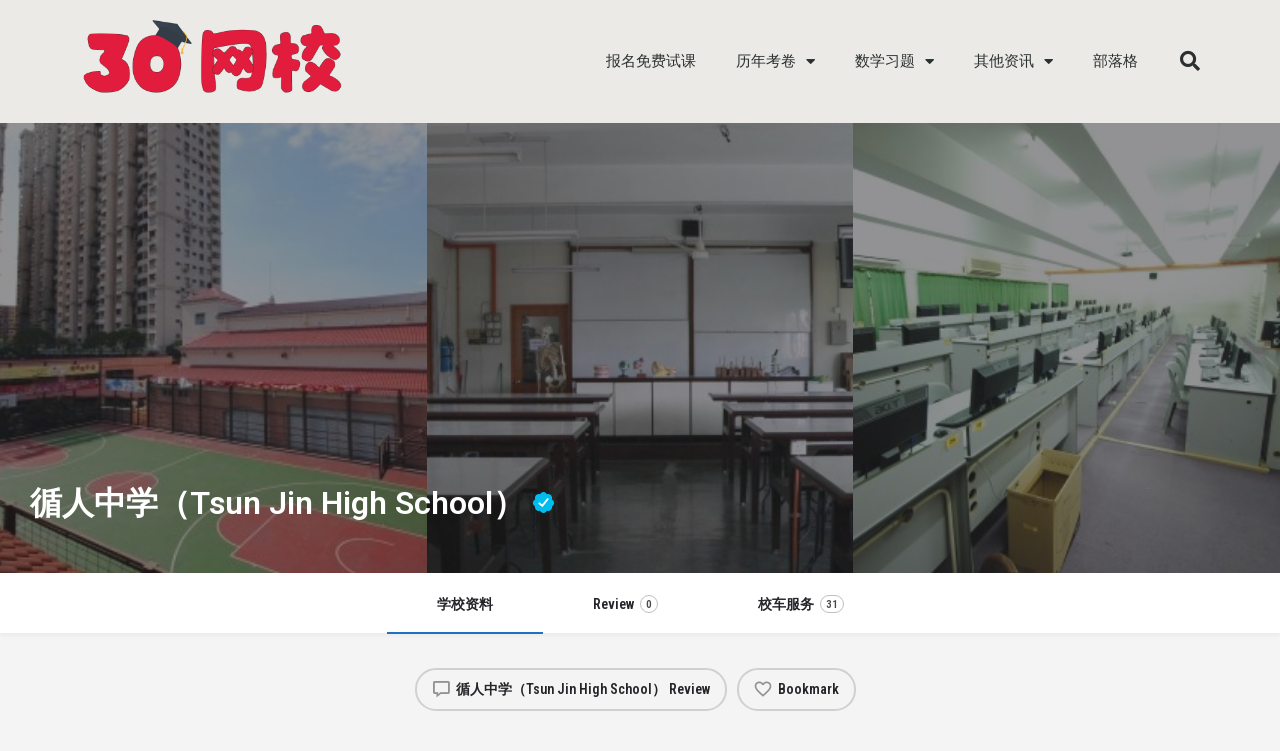

--- FILE ---
content_type: text/html; charset=UTF-8
request_url: https://30.com.my/cis/tsun-jin/
body_size: 29020
content:
<!DOCTYPE html>
<html lang="en-US">
<head>
	<meta charset="UTF-8" />
	<meta name="viewport" content="width=device-width, initial-scale=1.0, maximum-scale=1.0, user-scalable=no" />
	<link rel="pingback" href="https://30.com.my/xmlrpc.php">

	<meta name='robots' content='index, follow, max-image-preview:large, max-snippet:-1, max-video-preview:-1' />

	<!-- This site is optimized with the Yoast SEO plugin v21.0 - https://yoast.com/wordpress/plugins/seo/ -->
	<title>循人中学（Tsun Jin High School） - 30网校</title>
	<link rel="canonical" href="https://30.com.my/cis/tsun-jin/" />
	<meta property="og:locale" content="en_US" />
	<meta property="article:publisher" content="https://www.facebook.com/groups/sjkcmy/" />
	<meta property="article:modified_time" content="2022-08-02T02:35:52+00:00" />
	<meta property="og:image" content="https://30.com.my/wp-content/uploads/2022/04/吉隆坡循人中学-2.jpg" />
	<meta property="og:image:width" content="400" />
	<meta property="og:image:height" content="300" />
	<meta property="og:image:type" content="image/jpeg" />
	<meta name="twitter:card" content="summary_large_image" />
	<script type="application/ld+json" class="yoast-schema-graph">{"@context":"https://schema.org","@graph":[{"@type":"WebPage","@id":"https://30.com.my/cis/tsun-jin/","url":"https://30.com.my/cis/tsun-jin/","name":"循人中学（Tsun Jin High School） - 30网校","isPartOf":{"@id":"https://30.com.my/#website"},"primaryImageOfPage":{"@id":"https://30.com.my/cis/tsun-jin/#primaryimage"},"image":{"@id":"https://30.com.my/cis/tsun-jin/#primaryimage"},"thumbnailUrl":"https://30.com.my/wp-content/uploads/2022/04/吉隆坡循人中学-2.jpg","datePublished":"2022-04-20T02:20:49+00:00","dateModified":"2022-08-02T02:35:52+00:00","breadcrumb":{"@id":"https://30.com.my/cis/tsun-jin/#breadcrumb"},"inLanguage":"en-US","potentialAction":[{"@type":"ReadAction","target":["https://30.com.my/cis/tsun-jin/"]}]},{"@type":"ImageObject","inLanguage":"en-US","@id":"https://30.com.my/cis/tsun-jin/#primaryimage","url":"https://30.com.my/wp-content/uploads/2022/04/吉隆坡循人中学-2.jpg","contentUrl":"https://30.com.my/wp-content/uploads/2022/04/吉隆坡循人中学-2.jpg","width":400,"height":300},{"@type":"BreadcrumbList","@id":"https://30.com.my/cis/tsun-jin/#breadcrumb","itemListElement":[{"@type":"ListItem","position":1,"name":"Home","item":"https://30.com.my/"},{"@type":"ListItem","position":2,"name":"Listings","item":"https://30.com.my/listings/"},{"@type":"ListItem","position":3,"name":"循人中学（Tsun Jin High School）"}]},{"@type":"WebSite","@id":"https://30.com.my/#website","url":"https://30.com.my/","name":"30网校","description":"华小生的网校","potentialAction":[{"@type":"SearchAction","target":{"@type":"EntryPoint","urlTemplate":"https://30.com.my/?s={search_term_string}"},"query-input":"required name=search_term_string"}],"inLanguage":"en-US"}]}</script>
	<!-- / Yoast SEO plugin. -->


<link rel='dns-prefetch' href='//maps.googleapis.com' />
<link rel='dns-prefetch' href='//fonts.googleapis.com' />
<meta property="og:title" content="循人中学（Tsun Jin High School）" />
<meta property="og:url" content="https://30.com.my/cis/tsun-jin/" />
<meta property="og:site_name" content="30网校" />
<meta property="og:type" content="profile" />
<meta property="og:description" content="循人中学创立于1913年，秉持着“素质教育”的教育理念办学，培养学生“成人成才、自强不息”的精神。
循人中学的办学使命是传授及发扬优秀中华文化，重视伦理道德之优良传统，以塑造一个属于马来西亚与华族色彩兼具的校园文化。此外，学校通过德、智、体、群、美、劳六育的均衡发展及重视心理健康和个性发展，以便能够为华社培育英才。学校也希望通过有教无类及因材施教的理念，展开全面的素质教育。

于全国独中学生人数排行榜中位居第6.

校训
【诚爱忠毅】
诚 = 诚实
爱 = 友爱
忠 = 忠心
毅 = 毅力" />
<!-- 30.com.my is managing ads with Advanced Ads 2.0.16 – https://wpadvancedads.com/ --><script id="advads-ready">
			window.advanced_ads_ready=function(e,a){a=a||"complete";var d=function(e){return"interactive"===a?"loading"!==e:"complete"===e};d(document.readyState)?e():document.addEventListener("readystatechange",(function(a){d(a.target.readyState)&&e()}),{once:"interactive"===a})},window.advanced_ads_ready_queue=window.advanced_ads_ready_queue||[];		</script>
		
<link rel='preload stylesheet' as='style' onload="this.onload=null;this.rel='stylesheet'" id='wp-block-library-css' href='https://30.com.my/wp-includes/css/dist/block-library/style.min.css?ver=6.4.3' type='text/css' media='all' />
<style id='classic-theme-styles-inline-css' type='text/css'>
/*! This file is auto-generated */
.wp-block-button__link{color:#fff;background-color:#32373c;border-radius:9999px;box-shadow:none;text-decoration:none;padding:calc(.667em + 2px) calc(1.333em + 2px);font-size:1.125em}.wp-block-file__button{background:#32373c;color:#fff;text-decoration:none}
</style>
<style id='global-styles-inline-css' type='text/css'>
body{--wp--preset--color--black: #000000;--wp--preset--color--cyan-bluish-gray: #abb8c3;--wp--preset--color--white: #ffffff;--wp--preset--color--pale-pink: #f78da7;--wp--preset--color--vivid-red: #cf2e2e;--wp--preset--color--luminous-vivid-orange: #ff6900;--wp--preset--color--luminous-vivid-amber: #fcb900;--wp--preset--color--light-green-cyan: #7bdcb5;--wp--preset--color--vivid-green-cyan: #00d084;--wp--preset--color--pale-cyan-blue: #8ed1fc;--wp--preset--color--vivid-cyan-blue: #0693e3;--wp--preset--color--vivid-purple: #9b51e0;--wp--preset--gradient--vivid-cyan-blue-to-vivid-purple: linear-gradient(135deg,rgba(6,147,227,1) 0%,rgb(155,81,224) 100%);--wp--preset--gradient--light-green-cyan-to-vivid-green-cyan: linear-gradient(135deg,rgb(122,220,180) 0%,rgb(0,208,130) 100%);--wp--preset--gradient--luminous-vivid-amber-to-luminous-vivid-orange: linear-gradient(135deg,rgba(252,185,0,1) 0%,rgba(255,105,0,1) 100%);--wp--preset--gradient--luminous-vivid-orange-to-vivid-red: linear-gradient(135deg,rgba(255,105,0,1) 0%,rgb(207,46,46) 100%);--wp--preset--gradient--very-light-gray-to-cyan-bluish-gray: linear-gradient(135deg,rgb(238,238,238) 0%,rgb(169,184,195) 100%);--wp--preset--gradient--cool-to-warm-spectrum: linear-gradient(135deg,rgb(74,234,220) 0%,rgb(151,120,209) 20%,rgb(207,42,186) 40%,rgb(238,44,130) 60%,rgb(251,105,98) 80%,rgb(254,248,76) 100%);--wp--preset--gradient--blush-light-purple: linear-gradient(135deg,rgb(255,206,236) 0%,rgb(152,150,240) 100%);--wp--preset--gradient--blush-bordeaux: linear-gradient(135deg,rgb(254,205,165) 0%,rgb(254,45,45) 50%,rgb(107,0,62) 100%);--wp--preset--gradient--luminous-dusk: linear-gradient(135deg,rgb(255,203,112) 0%,rgb(199,81,192) 50%,rgb(65,88,208) 100%);--wp--preset--gradient--pale-ocean: linear-gradient(135deg,rgb(255,245,203) 0%,rgb(182,227,212) 50%,rgb(51,167,181) 100%);--wp--preset--gradient--electric-grass: linear-gradient(135deg,rgb(202,248,128) 0%,rgb(113,206,126) 100%);--wp--preset--gradient--midnight: linear-gradient(135deg,rgb(2,3,129) 0%,rgb(40,116,252) 100%);--wp--preset--font-size--small: 13px;--wp--preset--font-size--medium: 20px;--wp--preset--font-size--large: 36px;--wp--preset--font-size--x-large: 42px;--wp--preset--spacing--20: 0.44rem;--wp--preset--spacing--30: 0.67rem;--wp--preset--spacing--40: 1rem;--wp--preset--spacing--50: 1.5rem;--wp--preset--spacing--60: 2.25rem;--wp--preset--spacing--70: 3.38rem;--wp--preset--spacing--80: 5.06rem;--wp--preset--shadow--natural: 6px 6px 9px rgba(0, 0, 0, 0.2);--wp--preset--shadow--deep: 12px 12px 50px rgba(0, 0, 0, 0.4);--wp--preset--shadow--sharp: 6px 6px 0px rgba(0, 0, 0, 0.2);--wp--preset--shadow--outlined: 6px 6px 0px -3px rgba(255, 255, 255, 1), 6px 6px rgba(0, 0, 0, 1);--wp--preset--shadow--crisp: 6px 6px 0px rgba(0, 0, 0, 1);}:where(.is-layout-flex){gap: 0.5em;}:where(.is-layout-grid){gap: 0.5em;}body .is-layout-flow > .alignleft{float: left;margin-inline-start: 0;margin-inline-end: 2em;}body .is-layout-flow > .alignright{float: right;margin-inline-start: 2em;margin-inline-end: 0;}body .is-layout-flow > .aligncenter{margin-left: auto !important;margin-right: auto !important;}body .is-layout-constrained > .alignleft{float: left;margin-inline-start: 0;margin-inline-end: 2em;}body .is-layout-constrained > .alignright{float: right;margin-inline-start: 2em;margin-inline-end: 0;}body .is-layout-constrained > .aligncenter{margin-left: auto !important;margin-right: auto !important;}body .is-layout-constrained > :where(:not(.alignleft):not(.alignright):not(.alignfull)){max-width: var(--wp--style--global--content-size);margin-left: auto !important;margin-right: auto !important;}body .is-layout-constrained > .alignwide{max-width: var(--wp--style--global--wide-size);}body .is-layout-flex{display: flex;}body .is-layout-flex{flex-wrap: wrap;align-items: center;}body .is-layout-flex > *{margin: 0;}body .is-layout-grid{display: grid;}body .is-layout-grid > *{margin: 0;}:where(.wp-block-columns.is-layout-flex){gap: 2em;}:where(.wp-block-columns.is-layout-grid){gap: 2em;}:where(.wp-block-post-template.is-layout-flex){gap: 1.25em;}:where(.wp-block-post-template.is-layout-grid){gap: 1.25em;}.has-black-color{color: var(--wp--preset--color--black) !important;}.has-cyan-bluish-gray-color{color: var(--wp--preset--color--cyan-bluish-gray) !important;}.has-white-color{color: var(--wp--preset--color--white) !important;}.has-pale-pink-color{color: var(--wp--preset--color--pale-pink) !important;}.has-vivid-red-color{color: var(--wp--preset--color--vivid-red) !important;}.has-luminous-vivid-orange-color{color: var(--wp--preset--color--luminous-vivid-orange) !important;}.has-luminous-vivid-amber-color{color: var(--wp--preset--color--luminous-vivid-amber) !important;}.has-light-green-cyan-color{color: var(--wp--preset--color--light-green-cyan) !important;}.has-vivid-green-cyan-color{color: var(--wp--preset--color--vivid-green-cyan) !important;}.has-pale-cyan-blue-color{color: var(--wp--preset--color--pale-cyan-blue) !important;}.has-vivid-cyan-blue-color{color: var(--wp--preset--color--vivid-cyan-blue) !important;}.has-vivid-purple-color{color: var(--wp--preset--color--vivid-purple) !important;}.has-black-background-color{background-color: var(--wp--preset--color--black) !important;}.has-cyan-bluish-gray-background-color{background-color: var(--wp--preset--color--cyan-bluish-gray) !important;}.has-white-background-color{background-color: var(--wp--preset--color--white) !important;}.has-pale-pink-background-color{background-color: var(--wp--preset--color--pale-pink) !important;}.has-vivid-red-background-color{background-color: var(--wp--preset--color--vivid-red) !important;}.has-luminous-vivid-orange-background-color{background-color: var(--wp--preset--color--luminous-vivid-orange) !important;}.has-luminous-vivid-amber-background-color{background-color: var(--wp--preset--color--luminous-vivid-amber) !important;}.has-light-green-cyan-background-color{background-color: var(--wp--preset--color--light-green-cyan) !important;}.has-vivid-green-cyan-background-color{background-color: var(--wp--preset--color--vivid-green-cyan) !important;}.has-pale-cyan-blue-background-color{background-color: var(--wp--preset--color--pale-cyan-blue) !important;}.has-vivid-cyan-blue-background-color{background-color: var(--wp--preset--color--vivid-cyan-blue) !important;}.has-vivid-purple-background-color{background-color: var(--wp--preset--color--vivid-purple) !important;}.has-black-border-color{border-color: var(--wp--preset--color--black) !important;}.has-cyan-bluish-gray-border-color{border-color: var(--wp--preset--color--cyan-bluish-gray) !important;}.has-white-border-color{border-color: var(--wp--preset--color--white) !important;}.has-pale-pink-border-color{border-color: var(--wp--preset--color--pale-pink) !important;}.has-vivid-red-border-color{border-color: var(--wp--preset--color--vivid-red) !important;}.has-luminous-vivid-orange-border-color{border-color: var(--wp--preset--color--luminous-vivid-orange) !important;}.has-luminous-vivid-amber-border-color{border-color: var(--wp--preset--color--luminous-vivid-amber) !important;}.has-light-green-cyan-border-color{border-color: var(--wp--preset--color--light-green-cyan) !important;}.has-vivid-green-cyan-border-color{border-color: var(--wp--preset--color--vivid-green-cyan) !important;}.has-pale-cyan-blue-border-color{border-color: var(--wp--preset--color--pale-cyan-blue) !important;}.has-vivid-cyan-blue-border-color{border-color: var(--wp--preset--color--vivid-cyan-blue) !important;}.has-vivid-purple-border-color{border-color: var(--wp--preset--color--vivid-purple) !important;}.has-vivid-cyan-blue-to-vivid-purple-gradient-background{background: var(--wp--preset--gradient--vivid-cyan-blue-to-vivid-purple) !important;}.has-light-green-cyan-to-vivid-green-cyan-gradient-background{background: var(--wp--preset--gradient--light-green-cyan-to-vivid-green-cyan) !important;}.has-luminous-vivid-amber-to-luminous-vivid-orange-gradient-background{background: var(--wp--preset--gradient--luminous-vivid-amber-to-luminous-vivid-orange) !important;}.has-luminous-vivid-orange-to-vivid-red-gradient-background{background: var(--wp--preset--gradient--luminous-vivid-orange-to-vivid-red) !important;}.has-very-light-gray-to-cyan-bluish-gray-gradient-background{background: var(--wp--preset--gradient--very-light-gray-to-cyan-bluish-gray) !important;}.has-cool-to-warm-spectrum-gradient-background{background: var(--wp--preset--gradient--cool-to-warm-spectrum) !important;}.has-blush-light-purple-gradient-background{background: var(--wp--preset--gradient--blush-light-purple) !important;}.has-blush-bordeaux-gradient-background{background: var(--wp--preset--gradient--blush-bordeaux) !important;}.has-luminous-dusk-gradient-background{background: var(--wp--preset--gradient--luminous-dusk) !important;}.has-pale-ocean-gradient-background{background: var(--wp--preset--gradient--pale-ocean) !important;}.has-electric-grass-gradient-background{background: var(--wp--preset--gradient--electric-grass) !important;}.has-midnight-gradient-background{background: var(--wp--preset--gradient--midnight) !important;}.has-small-font-size{font-size: var(--wp--preset--font-size--small) !important;}.has-medium-font-size{font-size: var(--wp--preset--font-size--medium) !important;}.has-large-font-size{font-size: var(--wp--preset--font-size--large) !important;}.has-x-large-font-size{font-size: var(--wp--preset--font-size--x-large) !important;}
.wp-block-navigation a:where(:not(.wp-element-button)){color: inherit;}
:where(.wp-block-post-template.is-layout-flex){gap: 1.25em;}:where(.wp-block-post-template.is-layout-grid){gap: 1.25em;}
:where(.wp-block-columns.is-layout-flex){gap: 2em;}:where(.wp-block-columns.is-layout-grid){gap: 2em;}
.wp-block-pullquote{font-size: 1.5em;line-height: 1.6;}
</style>
<link rel='stylesheet' id='elementor-icons-css' href='https://30.com.my/wp-content/plugins/elementor/assets/lib/eicons/css/elementor-icons.min.css?ver=5.31.0' type='text/css' media='all' />
<link rel='stylesheet' id='elementor-frontend-css' href='https://30.com.my/wp-content/plugins/elementor/assets/css/frontend.min.css?ver=3.24.4' type='text/css' media='all' />
<link rel='stylesheet' id='swiper-css' href='https://30.com.my/wp-content/plugins/elementor/assets/lib/swiper/v8/css/swiper.min.css?ver=8.4.5' type='text/css' media='all' />
<link rel='stylesheet' id='e-swiper-css' href='https://30.com.my/wp-content/plugins/elementor/assets/css/conditionals/e-swiper.min.css?ver=3.24.4' type='text/css' media='all' />
<link rel='stylesheet' id='elementor-post-12570-css' href='https://30.com.my/wp-content/uploads/elementor/css/post-12570.css?ver=1763113125' type='text/css' media='all' />
<link rel='stylesheet' id='elementor-pro-css' href='https://30.com.my/wp-content/plugins/elementor-pro/assets/css/frontend.min.css?ver=3.15.1' type='text/css' media='all' />
<link rel='stylesheet' id='font-awesome-5-all-css' href='https://30.com.my/wp-content/plugins/elementor/assets/lib/font-awesome/css/all.min.css?ver=3.24.4' type='text/css' media='all' />
<link rel='stylesheet' id='font-awesome-4-shim-css' href='https://30.com.my/wp-content/plugins/elementor/assets/lib/font-awesome/css/v4-shims.min.css?ver=3.24.4' type='text/css' media='all' />
<link rel='stylesheet' id='elementor-global-css' href='https://30.com.my/wp-content/uploads/elementor/css/global.css?ver=1763113126' type='text/css' media='all' />
<link rel='stylesheet' id='elementor-post-20877-css' href='https://30.com.my/wp-content/uploads/elementor/css/post-20877.css?ver=1763113126' type='text/css' media='all' />
<link rel='stylesheet' id='elementor-post-8548-css' href='https://30.com.my/wp-content/uploads/elementor/css/post-8548.css?ver=1763113126' type='text/css' media='all' />
<link rel='stylesheet' id='mylisting-google-maps-css' href='https://30.com.my/wp-content/themes/my-listing/assets/dist/maps/google-maps/google-maps.css?ver=2.9.2' type='text/css' media='all' />
<link rel='stylesheet' id='mylisting-icons-css' href='https://30.com.my/wp-content/themes/my-listing/assets/dist/icons.css?ver=2.9.2' type='text/css' media='all' />
<link rel='stylesheet' id='mylisting-material-icons-css' href='https://fonts.googleapis.com/icon?family=Material+Icons&#038;display=swap&#038;ver=6.4.3' type='text/css' media='all' />
<link rel='stylesheet' id='select2-css' href='https://30.com.my/wp-content/themes/my-listing/assets/vendor/select2/select2.css?ver=4.0.13' type='text/css' media='all' />
<link rel='stylesheet' id='mylisting-vendor-css' href='https://30.com.my/wp-content/themes/my-listing/assets/dist/vendor.css?ver=2.9.2' type='text/css' media='all' />
<link rel='stylesheet' id='mylisting-frontend-css' href='https://30.com.my/wp-content/themes/my-listing/assets/dist/frontend.css?ver=2.9.2' type='text/css' media='all' />
<link rel='stylesheet' id='mylisting-single-listing-css' href='https://30.com.my/wp-content/themes/my-listing/assets/dist/single-listing.css?ver=2.9.2' type='text/css' media='all' />
<link rel='stylesheet' id='mylisting-countdown-widget-css' href='https://30.com.my/wp-content/themes/my-listing/assets/dist/countdown-widget.css?ver=2.9.2' type='text/css' media='all' />
<link rel='stylesheet' id='wc-general-style-css' href='https://30.com.my/wp-content/themes/my-listing/assets/dist/wc-general-style.css?ver=2.9.2' type='text/css' media='all' />
<link rel='stylesheet' id='theme-styles-default-css' href='https://30.com.my/wp-content/themes/my-listing/style.css?ver=6.4.3' type='text/css' media='all' />
<style id='theme-styles-default-inline-css' type='text/css'>
:root{}
</style>
<link rel='stylesheet' id='mylisting-dynamic-styles-css' href='https://30.com.my/wp-content/uploads/mylisting-dynamic-styles.css?ver=1655278525' type='text/css' media='all' />
<link rel='stylesheet' id='google-fonts-1-css' href='https://fonts.googleapis.com/css?family=Roboto%3A100%2C100italic%2C200%2C200italic%2C300%2C300italic%2C400%2C400italic%2C500%2C500italic%2C600%2C600italic%2C700%2C700italic%2C800%2C800italic%2C900%2C900italic%7CRoboto+Slab%3A100%2C100italic%2C200%2C200italic%2C300%2C300italic%2C400%2C400italic%2C500%2C500italic%2C600%2C600italic%2C700%2C700italic%2C800%2C800italic%2C900%2C900italic%7CRoboto+Condensed%3A100%2C100italic%2C200%2C200italic%2C300%2C300italic%2C400%2C400italic%2C500%2C500italic%2C600%2C600italic%2C700%2C700italic%2C800%2C800italic%2C900%2C900italic&#038;display=auto&#038;ver=6.4.3' type='text/css' media='all' />
<link rel='stylesheet' id='elementor-icons-shared-0-css' href='https://30.com.my/wp-content/plugins/elementor/assets/lib/font-awesome/css/fontawesome.min.css?ver=5.15.3' type='text/css' media='all' />
<link rel='stylesheet' id='elementor-icons-fa-solid-css' href='https://30.com.my/wp-content/plugins/elementor/assets/lib/font-awesome/css/solid.min.css?ver=5.15.3' type='text/css' media='all' />
<link rel='stylesheet' id='elementor-icons-fa-brands-css' href='https://30.com.my/wp-content/plugins/elementor/assets/lib/font-awesome/css/brands.min.css?ver=5.15.3' type='text/css' media='all' />
<link rel="preconnect" href="https://fonts.gstatic.com/" crossorigin><script type="text/javascript" src="https://30.com.my/wp-includes/js/jquery/jquery.min.js?ver=3.7.1" id="jquery-core-js"></script>
<script type="text/javascript" src="https://30.com.my/wp-includes/js/jquery/jquery-migrate.min.js?ver=3.4.1" id="jquery-migrate-js"></script>
<script type="text/javascript" src="//30.com.my/wp-content/plugins/revslider/sr6/assets/js/rbtools.min.js?ver=6.7.40" async id="tp-tools-js"></script>
<script type="text/javascript" src="//30.com.my/wp-content/plugins/revslider/sr6/assets/js/rs6.min.js?ver=6.7.40" async id="revmin-js"></script>
<script type="text/javascript" src="https://30.com.my/wp-content/plugins/elementor/assets/lib/font-awesome/js/v4-shims.min.js?ver=3.24.4" id="font-awesome-4-shim-js"></script>
<link rel="https://api.w.org/" href="https://30.com.my/wp-json/" /><link rel="EditURI" type="application/rsd+xml" title="RSD" href="https://30.com.my/xmlrpc.php?rsd" />
<meta name="generator" content="WordPress 6.4.3" />
<link rel='shortlink' href='https://30.com.my/?p=20138' />
<link rel="alternate" type="application/json+oembed" href="https://30.com.my/wp-json/oembed/1.0/embed?url=https%3A%2F%2F30.com.my%2Fcis%2Ftsun-jin%2F" />
<link rel="alternate" type="text/xml+oembed" href="https://30.com.my/wp-json/oembed/1.0/embed?url=https%3A%2F%2F30.com.my%2Fcis%2Ftsun-jin%2F&#038;format=xml" />
<script type="text/javascript">var MyListing = {"Helpers":{},"Handlers":{},"MapConfig":{"ClusterSize":35,"AccessToken":"","Language":"default","TypeRestrictions":"geocode","CountryRestrictions":[],"CustomSkins":{}}};</script><script type="text/javascript">var CASE27 = {"ajax_url":"https:\/\/30.com.my\/wp-admin\/admin-ajax.php","login_url":"https:\/\/30.com.my\/my-account\/","register_url":"https:\/\/30.com.my\/my-account\/?register","mylisting_ajax_url":"\/?mylisting-ajax=1","env":"production","ajax_nonce":"0338c104d4","l10n":{"selectOption":"Select an option","errorLoading":"The results could not be loaded.","removeAllItems":"Remove all items","loadingMore":"Loading more results\u2026","noResults":"No results found","searching":"Searching\u2026","datepicker":{"format":"DD MMMM, YY","timeFormat":"h:mm A","dateTimeFormat":"DD MMMM, YY, h:mm A","timePicker24Hour":false,"firstDay":1,"applyLabel":"Apply","cancelLabel":"Cancel","customRangeLabel":"Custom Range","daysOfWeek":["Su","Mo","Tu","We","Th","Fr","Sa"],"monthNames":["January","February","March","April","May","June","July","August","September","October","November","December"]},"irreversible_action":"This is an irreversible action. Proceed anyway?","delete_listing_confirm":"Are you sure you want to delete this listing?","copied_to_clipboard":"Copied!","nearby_listings_location_required":"Enter a location to find nearby listings.","nearby_listings_retrieving_location":"Retrieving location...","nearby_listings_searching":"Searching for nearby listings...","geolocation_failed":"You must enable location to use this feature.","something_went_wrong":"Something went wrong.","all_in_category":"All in \"%s\"","invalid_file_type":"Invalid file type. Accepted types:","file_limit_exceeded":"You have exceeded the file upload limit (%d)."},"woocommerce":[],"map_provider":"google-maps","js_field_html_img":"<div class=\"uploaded-file uploaded-image review-gallery-image job-manager-uploaded-file\">\t<span class=\"uploaded-file-preview\">\t\t\t\t\t<span class=\"job-manager-uploaded-file-preview\">\t\t\t\t<img src=\"\">\t\t\t<\/span>\t\t\t\t<a class=\"remove-uploaded-file review-gallery-image-remove job-manager-remove-uploaded-file\"><i class=\"mi delete\"><\/i><\/a>\t<\/span>\t<input type=\"hidden\" class=\"input-text\" name=\"\" value=\"b64:\"><\/div>","js_field_html":"<div class=\"uploaded-file  review-gallery-image job-manager-uploaded-file\">\t<span class=\"uploaded-file-preview\">\t\t\t\t\t<span class=\"job-manager-uploaded-file-name\">\t\t\t\t<i class=\"mi insert_drive_file uploaded-file-icon\"><\/i>\t\t\t\t<code><\/code>\t\t\t<\/span>\t\t\t\t<a class=\"remove-uploaded-file review-gallery-image-remove job-manager-remove-uploaded-file\"><i class=\"mi delete\"><\/i><\/a>\t<\/span>\t<input type=\"hidden\" class=\"input-text\" name=\"\" value=\"b64:\"><\/div>"};</script><meta name="generator" content="Elementor 3.24.4; features: additional_custom_breakpoints; settings: css_print_method-external, google_font-enabled, font_display-auto">
<meta property="fb:app_id" content="333111367084633" />			<style>
				.e-con.e-parent:nth-of-type(n+4):not(.e-lazyloaded):not(.e-no-lazyload),
				.e-con.e-parent:nth-of-type(n+4):not(.e-lazyloaded):not(.e-no-lazyload) * {
					background-image: none !important;
				}
				@media screen and (max-height: 1024px) {
					.e-con.e-parent:nth-of-type(n+3):not(.e-lazyloaded):not(.e-no-lazyload),
					.e-con.e-parent:nth-of-type(n+3):not(.e-lazyloaded):not(.e-no-lazyload) * {
						background-image: none !important;
					}
				}
				@media screen and (max-height: 640px) {
					.e-con.e-parent:nth-of-type(n+2):not(.e-lazyloaded):not(.e-no-lazyload),
					.e-con.e-parent:nth-of-type(n+2):not(.e-lazyloaded):not(.e-no-lazyload) * {
						background-image: none !important;
					}
				}
			</style>
			<meta name="generator" content="Powered by Slider Revolution 6.7.40 - responsive, Mobile-Friendly Slider Plugin for WordPress with comfortable drag and drop interface." />
<!-- Global site tag (gtag.js) - Google Analytics -->
<script async src="https://www.googletagmanager.com/gtag/js?id=UA-91917947-1"></script>
<script>
  window.dataLayer = window.dataLayer || [];
  function gtag(){dataLayer.push(arguments);}
  gtag('js', new Date());

  gtag('config', 'UA-91917947-1');
</script>


<meta name="facebook-domain-verification" content="6gs241zbn6q4nxmkt5xiuc6rus2mjs" />



<link rel="icon" href="https://30.com.my/wp-content/uploads/2022/10/cropped-Favicon-V2-32x32.png" sizes="32x32" />
<link rel="icon" href="https://30.com.my/wp-content/uploads/2022/10/cropped-Favicon-V2-192x192.png" sizes="192x192" />
<link rel="apple-touch-icon" href="https://30.com.my/wp-content/uploads/2022/10/cropped-Favicon-V2-180x180.png" />
<meta name="msapplication-TileImage" content="https://30.com.my/wp-content/uploads/2022/10/cropped-Favicon-V2-270x270.png" />
<script>function setREVStartSize(e){
			//window.requestAnimationFrame(function() {
				window.RSIW = window.RSIW===undefined ? window.innerWidth : window.RSIW;
				window.RSIH = window.RSIH===undefined ? window.innerHeight : window.RSIH;
				try {
					var pw = document.getElementById(e.c).parentNode.offsetWidth,
						newh;
					pw = pw===0 || isNaN(pw) || (e.l=="fullwidth" || e.layout=="fullwidth") ? window.RSIW : pw;
					e.tabw = e.tabw===undefined ? 0 : parseInt(e.tabw);
					e.thumbw = e.thumbw===undefined ? 0 : parseInt(e.thumbw);
					e.tabh = e.tabh===undefined ? 0 : parseInt(e.tabh);
					e.thumbh = e.thumbh===undefined ? 0 : parseInt(e.thumbh);
					e.tabhide = e.tabhide===undefined ? 0 : parseInt(e.tabhide);
					e.thumbhide = e.thumbhide===undefined ? 0 : parseInt(e.thumbhide);
					e.mh = e.mh===undefined || e.mh=="" || e.mh==="auto" ? 0 : parseInt(e.mh,0);
					if(e.layout==="fullscreen" || e.l==="fullscreen")
						newh = Math.max(e.mh,window.RSIH);
					else{
						e.gw = Array.isArray(e.gw) ? e.gw : [e.gw];
						for (var i in e.rl) if (e.gw[i]===undefined || e.gw[i]===0) e.gw[i] = e.gw[i-1];
						e.gh = e.el===undefined || e.el==="" || (Array.isArray(e.el) && e.el.length==0)? e.gh : e.el;
						e.gh = Array.isArray(e.gh) ? e.gh : [e.gh];
						for (var i in e.rl) if (e.gh[i]===undefined || e.gh[i]===0) e.gh[i] = e.gh[i-1];
											
						var nl = new Array(e.rl.length),
							ix = 0,
							sl;
						e.tabw = e.tabhide>=pw ? 0 : e.tabw;
						e.thumbw = e.thumbhide>=pw ? 0 : e.thumbw;
						e.tabh = e.tabhide>=pw ? 0 : e.tabh;
						e.thumbh = e.thumbhide>=pw ? 0 : e.thumbh;
						for (var i in e.rl) nl[i] = e.rl[i]<window.RSIW ? 0 : e.rl[i];
						sl = nl[0];
						for (var i in nl) if (sl>nl[i] && nl[i]>0) { sl = nl[i]; ix=i;}
						var m = pw>(e.gw[ix]+e.tabw+e.thumbw) ? 1 : (pw-(e.tabw+e.thumbw)) / (e.gw[ix]);
						newh =  (e.gh[ix] * m) + (e.tabh + e.thumbh);
					}
					var el = document.getElementById(e.c);
					if (el!==null && el) el.style.height = newh+"px";
					el = document.getElementById(e.c+"_wrapper");
					if (el!==null && el) {
						el.style.height = newh+"px";
						el.style.display = "block";
					}
				} catch(e){
					console.log("Failure at Presize of Slider:" + e)
				}
			//});
		  };</script>
		<style type="text/css" id="wp-custom-css">
			
.elementor-widget-container ul {
    list-style: disc;
}		</style>
		<style type="text/css" id="mylisting-typography">.post-cover-buttons > ul > li > a, .post-cover-buttons > ul > li > div{color:#000000;}.blogpost-section .section-body p, .blogpost-section .section-body ul, .blogpost-section .section-body p, .blogpost-section .section-body ol{color:#000000;}</style></head>
<body class="job_listing-template-default single single-job_listing postid-20138 my-listing single-listing type-test c27-verified cover-style-gallery elementor-default elementor-kit-12570 aa-prefix-advads-">


<div id="c27-site-wrapper"><div class="loader-bg main-loader" style="background-color: #ffffff;">
	
<div class="paper-spinner " style="width: 28px; height: 28px;">
	<div class="spinner-container active">
		<div class="spinner-layer layer-1" style="border-color: #242429;">
			<div class="circle-clipper left">
				<div class="circle" style="border-width: 3px;"></div>
			</div><div class="gap-patch">
				<div class="circle" style="border-width: 3px;"></div>
			</div><div class="circle-clipper right">
				<div class="circle" style="border-width: 3px;"></div>
			</div>
		</div>
	</div>
</div></div>
		<div data-elementor-type="header" data-elementor-id="20877" class="elementor elementor-20877 elementor-location-header" data-elementor-post-type="elementor_library">
					<div class="elementor-section-wrap">
								<header class="elementor-section elementor-top-section elementor-element elementor-element-75b9f090 elementor-section-content-middle elementor-section-height-min-height elementor-section-boxed elementor-section-height-default elementor-section-items-middle" data-id="75b9f090" data-element_type="section" data-settings="{&quot;background_background&quot;:&quot;classic&quot;}">
						<div class="elementor-container elementor-column-gap-no">
					<div class="elementor-column elementor-col-25 elementor-top-column elementor-element elementor-element-26213f80" data-id="26213f80" data-element_type="column">
			<div class="elementor-widget-wrap elementor-element-populated">
						<div class="elementor-element elementor-element-1dbcdc2 elementor-widget elementor-widget-image" data-id="1dbcdc2" data-element_type="widget" data-widget_type="image.default">
				<div class="elementor-widget-container">
														<a href="https://30.com.my">
							<img width="460" height="198" src="https://30.com.my/wp-content/uploads/2022/04/2022-New-Logo-01-460x198.png" class="attachment-medium size-medium wp-image-20881" alt="" srcset="https://30.com.my/wp-content/uploads/2022/04/2022-New-Logo-01-460x198.png 460w, https://30.com.my/wp-content/uploads/2022/04/2022-New-Logo-01-1024x441.png 1024w, https://30.com.my/wp-content/uploads/2022/04/2022-New-Logo-01-768x331.png 768w, https://30.com.my/wp-content/uploads/2022/04/2022-New-Logo-01-1536x661.png 1536w, https://30.com.my/wp-content/uploads/2022/04/2022-New-Logo-01-2048x882.png 2048w, https://30.com.my/wp-content/uploads/2022/04/2022-New-Logo-01-600x258.png 600w" sizes="(max-width: 460px) 100vw, 460px" />								</a>
													</div>
				</div>
					</div>
		</div>
				<div class="elementor-column elementor-col-50 elementor-top-column elementor-element elementor-element-1e050c1d" data-id="1e050c1d" data-element_type="column">
			<div class="elementor-widget-wrap elementor-element-populated">
						<div class="elementor-element elementor-element-12bc1e4c elementor-nav-menu__align-right elementor-nav-menu--stretch elementor-nav-menu--dropdown-tablet elementor-nav-menu__text-align-aside elementor-nav-menu--toggle elementor-nav-menu--burger elementor-widget elementor-widget-nav-menu" data-id="12bc1e4c" data-element_type="widget" data-settings="{&quot;full_width&quot;:&quot;stretch&quot;,&quot;layout&quot;:&quot;horizontal&quot;,&quot;submenu_icon&quot;:{&quot;value&quot;:&quot;&lt;i class=\&quot;fas fa-caret-down\&quot;&gt;&lt;\/i&gt;&quot;,&quot;library&quot;:&quot;fa-solid&quot;},&quot;toggle&quot;:&quot;burger&quot;}" data-widget_type="nav-menu.default">
				<div class="elementor-widget-container">
						<nav class="elementor-nav-menu--main elementor-nav-menu__container elementor-nav-menu--layout-horizontal e--pointer-underline e--animation-fade">
				<ul id="menu-1-12bc1e4c" class="elementor-nav-menu"><li class="menu-item menu-item-type-custom menu-item-object-custom menu-item-19250"><a href="https://buxi.my/#try" class="elementor-item elementor-item-anchor">报名免费试课</a></li>
<li class="menu-item menu-item-type-post_type menu-item-object-page menu-item-has-children menu-item-4328"><a href="https://30.com.my/sjkc-past-year-exam-paper-download%e5%8d%8e%e5%b0%8f%e5%8e%86%e5%b9%b4%e8%80%83%e5%8d%b7%e5%85%8d%e8%b4%b9%e4%b8%8b%e8%bd%bd/" class="elementor-item">历年考卷</a>
<ul class="sub-menu elementor-nav-menu--dropdown">
	<li class="menu-item menu-item-type-custom menu-item-object-custom menu-item-has-children menu-item-28355"><a class="elementor-sub-item">【平装考卷】</a>
	<ul class="sub-menu elementor-nav-menu--dropdown">
		<li class="menu-item menu-item-type-custom menu-item-object-custom menu-item-28361"><a href="https://30.com.my/eco-epaper-s1/?utm_medium=30_site&#038;utm_source=30_menu&#038;utm_campaign=30_s123" class="elementor-sub-item">【平装考卷】一年级</a></li>
		<li class="menu-item menu-item-type-custom menu-item-object-custom menu-item-28358"><a href="https://30.com.my/eco-epaper-s2/?utm_medium=30_site&#038;utm_source=30_menu&#038;utm_campaign=30_s123" class="elementor-sub-item">【平装考卷】二年级</a></li>
		<li class="menu-item menu-item-type-custom menu-item-object-custom menu-item-28360"><a href="https://30.com.my/eco-epaper-s3/?utm_medium=30_site&#038;utm_source=30_menu&#038;utm_campaign=30_s123" class="elementor-sub-item">【平装考卷】三年级</a></li>
	</ul>
</li>
	<li class="menu-item menu-item-type-post_type menu-item-object-page menu-item-has-children menu-item-15816"><a href="https://30.com.my/e-paper/" class="elementor-sub-item">UASA热门题库</a>
	<ul class="sub-menu elementor-nav-menu--dropdown">
		<li class="menu-item menu-item-type-custom menu-item-object-custom menu-item-19627"><a href="https://zekolah.com/product/hq-uasa-s4/?utm_medium=30_site&#038;utm_source=30_menu&#038;utm_campaign=30_s456" class="elementor-sub-item">【热门题库】四年级</a></li>
		<li class="menu-item menu-item-type-custom menu-item-object-custom menu-item-19628"><a href="https://zekolah.com/product/hq-uasa-s5/?utm_medium=30_site&#038;utm_source=30_menu&#038;utm_campaign=30_s456" class="elementor-sub-item">【热门题库】五年级</a></li>
		<li class="menu-item menu-item-type-custom menu-item-object-custom menu-item-19629"><a href="https://zekolah.com/product/hq-uasa-s6/?utm_medium=30_site&#038;utm_source=30_menu&#038;utm_campaign=30_s456" class="elementor-sub-item">【热门题库】六年级</a></li>
	</ul>
</li>
	<li class="menu-item menu-item-type-custom menu-item-object-custom menu-item-has-children menu-item-28366"><a href="https://30.com.my/eco-epaper-s2" class="elementor-sub-item">免费下载</a>
	<ul class="sub-menu elementor-nav-menu--dropdown">
		<li class="menu-item menu-item-type-custom menu-item-object-custom menu-item-has-children menu-item-4336"><a href="#" class="elementor-sub-item elementor-item-anchor">以年级分类</a>
		<ul class="sub-menu elementor-nav-menu--dropdown">
			<li class="menu-item menu-item-type-post_type menu-item-object-post menu-item-4329"><a href="https://30.com.my/%e5%8d%8e%e5%b0%8f%e4%b8%80%e5%b9%b4%e7%ba%a7-kssr%e8%80%83%e8%af%95%e9%a2%98%e5%ba%93-sjkc-past-year-paper/" class="elementor-sub-item">一年级</a></li>
			<li class="menu-item menu-item-type-post_type menu-item-object-post menu-item-4715"><a href="https://30.com.my/sjkc%e5%8d%8e%e5%b0%8f%e4%ba%8c%e5%b9%b4%e7%ba%a7-kssr%e8%80%83%e8%af%95-bank-soalan/" class="elementor-sub-item">二年级</a></li>
			<li class="menu-item menu-item-type-post_type menu-item-object-post menu-item-4357"><a href="https://30.com.my/%e5%8d%8e%e5%b0%8f%e4%b8%89%e5%b9%b4%e7%ba%a7-kssr%e8%80%83%e8%af%95%e9%a2%98%e5%ba%93-sjkc-exam-paper/" class="elementor-sub-item">三年级</a></li>
			<li class="menu-item menu-item-type-post_type menu-item-object-post menu-item-4331"><a href="https://30.com.my/%e5%8d%8e%e5%b0%8f%e5%9b%9b%e5%b9%b4%e7%ba%a7-kssr%e8%80%83%e8%af%95%e9%a2%98%e5%ba%93/" class="elementor-sub-item">四年级</a></li>
			<li class="menu-item menu-item-type-post_type menu-item-object-post menu-item-4332"><a href="https://30.com.my/sjkc-bank-soalan-%e5%b0%8f%e5%ad%a6%e4%ba%94%e5%b9%b4%e7%ba%a7-kssr%e8%80%83%e8%af%95%e9%a2%98%e5%ba%93%e5%8e%86%e5%b9%b4%e8%80%83%e5%8d%b7/" class="elementor-sub-item">五年级</a></li>
			<li class="menu-item menu-item-type-post_type menu-item-object-post menu-item-4330"><a href="https://30.com.my/%e5%8d%8e%e5%b0%8f%e5%85%ad%e5%b9%b4%e7%ba%a7-kssr%e8%80%83%e8%af%95%e9%a2%98%e5%ba%93-eaxm-paper/" class="elementor-sub-item">六年级</a></li>
		</ul>
</li>
		<li class="menu-item menu-item-type-custom menu-item-object-custom menu-item-has-children menu-item-4338"><a href="#" class="elementor-sub-item elementor-item-anchor">以考试分类</a>
		<ul class="sub-menu elementor-nav-menu--dropdown">
			<li class="menu-item menu-item-type-post_type menu-item-object-post menu-item-has-children menu-item-4333"><a href="https://30.com.my/sjkc-exam-paper-%e5%8d%8e%e5%b0%8f%e7%ac%ac%e4%b8%80%e6%ac%a1%e8%af%84%e5%ae%a1%e5%8e%86%e5%b9%b4%e8%80%83%e5%8d%b7/" class="elementor-sub-item">第一次评审</a>
			<ul class="sub-menu elementor-nav-menu--dropdown">
				<li class="menu-item menu-item-type-post_type menu-item-object-post menu-item-4339"><a href="https://30.com.my/sjkc-exam-papers-std-1-%e5%8d%8e%e5%b0%8f%e4%b8%80%e5%b9%b4%e7%ba%a7-%e7%ac%ac%e4%b8%80%e6%ac%a1%e8%af%84%e5%ae%a1%e5%8e%86%e5%b9%b4%e8%80%83%e5%8d%b7/" class="elementor-sub-item">一年级</a></li>
				<li class="menu-item menu-item-type-post_type menu-item-object-post menu-item-4342"><a href="https://30.com.my/sjkc-exam-papers-standard-2-%e5%8d%8e%e5%b0%8f%e4%ba%8c%e5%b9%b4%e7%ba%a7-%e5%8e%86%e5%b9%b4%e8%80%83%e5%8d%b7-%e7%ac%ac%e4%b8%80%e6%ac%a1%e8%af%84%e5%ae%a1/" class="elementor-sub-item">二年级</a></li>
				<li class="menu-item menu-item-type-post_type menu-item-object-post menu-item-4345"><a href="https://30.com.my/sjkc-exam-papers-standard-3-%e5%8d%8e%e5%b0%8f%e4%b8%89%e5%b9%b4%e7%ba%a7-%e5%8e%86%e5%b9%b4%e8%80%83%e5%8d%b7-%e7%ac%ac%e4%b8%80%e6%ac%a1%e8%af%84%e5%ae%a1/" class="elementor-sub-item">三年级</a></li>
				<li class="menu-item menu-item-type-post_type menu-item-object-post menu-item-4348"><a href="https://30.com.my/sjkc-exam-papers-standard-4-%e5%8d%8e%e5%b0%8f%e5%9b%9b%e5%b9%b4%e7%ba%a7-%e5%8e%86%e5%b9%b4%e8%80%83%e5%8d%b7-%e7%ac%ac%e4%b8%80%e6%ac%a1%e8%af%84%e5%ae%a1/" class="elementor-sub-item">四年级</a></li>
				<li class="menu-item menu-item-type-post_type menu-item-object-post menu-item-4351"><a href="https://30.com.my/sjkc-exam-papers-standard-5-%e5%8d%8e%e5%b0%8f%e4%ba%94%e5%b9%b4%e7%ba%a7-%e5%8e%86%e5%b9%b4%e8%80%83%e5%8d%b7-%e7%ac%ac%e4%b8%80%e6%ac%a1%e8%af%84%e5%ae%a1/" class="elementor-sub-item">五年级</a></li>
				<li class="menu-item menu-item-type-post_type menu-item-object-post menu-item-4354"><a href="https://30.com.my/sjkc-exam-papers-standard-6-%e5%8d%8e%e5%b0%8f%e5%85%ad%e5%b9%b4%e7%ba%a7-%e5%8e%86%e5%b9%b4%e8%80%83%e5%8d%b7-%e7%ac%ac%e4%b8%80%e6%ac%a1%e8%af%84%e5%ae%a1/" class="elementor-sub-item">六年级</a></li>
			</ul>
</li>
			<li class="menu-item menu-item-type-post_type menu-item-object-post menu-item-has-children menu-item-4335"><a href="https://30.com.my/sjkc-exam-papers-%e5%8d%8e%e5%b0%8f%e7%ac%ac%e4%ba%8c%e6%ac%a1%e8%af%84%e5%ae%a1%e5%8e%86%e5%b9%b4%e8%80%83%e5%8d%b7/" class="elementor-sub-item">第二次评审：华小历年考卷</a>
			<ul class="sub-menu elementor-nav-menu--dropdown">
				<li class="menu-item menu-item-type-post_type menu-item-object-post menu-item-4341"><a href="https://30.com.my/sjkc-exam-papers-standard-1-%e5%8d%8e%e5%b0%8f%e4%b8%80%e5%b9%b4%e7%ba%a7-%e5%8e%86%e5%b9%b4%e8%80%83%e5%8d%b7-%e7%ac%ac%e4%ba%8c%e6%ac%a1%e8%af%84%e5%ae%a1/" class="elementor-sub-item">一年级</a></li>
				<li class="menu-item menu-item-type-post_type menu-item-object-post menu-item-4344"><a href="https://30.com.my/sjkc-exam-papers-standard-2-%e5%8d%8e%e5%b0%8f%e4%ba%8c%e5%b9%b4%e7%ba%a7-%e5%8e%86%e5%b9%b4%e8%80%83%e5%8d%b7-%e7%ac%ac%e4%ba%8c%e6%ac%a1%e8%af%84%e5%ae%a1/" class="elementor-sub-item">二年级</a></li>
				<li class="menu-item menu-item-type-post_type menu-item-object-post menu-item-4347"><a href="https://30.com.my/sjkc-exam-papers-standard-3-%e5%8d%8e%e5%b0%8f%e4%b8%89%e5%b9%b4%e7%ba%a7-%e5%8e%86%e5%b9%b4%e8%80%83%e5%8d%b7-%e7%ac%ac%e4%ba%8c%e6%ac%a1%e8%af%84%e5%ae%a1/" class="elementor-sub-item">三年级</a></li>
				<li class="menu-item menu-item-type-post_type menu-item-object-post menu-item-4350"><a href="https://30.com.my/sjkc-exam-papers-standard-4-%e5%8d%8e%e5%b0%8f%e5%9b%9b%e5%b9%b4%e7%ba%a7-%e5%8e%86%e5%b9%b4%e8%80%83%e5%8d%b7-%e7%ac%ac%e4%ba%8c%e6%ac%a1%e8%af%84%e5%ae%a1/" class="elementor-sub-item">四年级</a></li>
				<li class="menu-item menu-item-type-post_type menu-item-object-post menu-item-4353"><a href="https://30.com.my/sjkc-exam-papers-standard-5-%e5%8d%8e%e5%b0%8f%e4%ba%94%e5%b9%b4%e7%ba%a7-%e5%8e%86%e5%b9%b4%e8%80%83%e5%8d%b7-%e7%ac%ac%e4%ba%8c%e6%ac%a1%e8%af%84%e5%ae%a1-2/" class="elementor-sub-item">五年级</a></li>
				<li class="menu-item menu-item-type-post_type menu-item-object-post menu-item-4356"><a href="https://30.com.my/sjkc-exam-papers-standard-6-%e5%8d%8e%e5%b0%8f%e5%85%ad%e5%b9%b4%e7%ba%a7-%e5%8e%86%e5%b9%b4%e8%80%83%e5%8d%b7-%e7%ac%ac%e4%ba%8c%e6%ac%a1%e8%af%84%e5%ae%a1/" class="elementor-sub-item">六年级</a></li>
			</ul>
</li>
			<li class="menu-item menu-item-type-post_type menu-item-object-post menu-item-has-children menu-item-4334"><a href="https://30.com.my/sjkc-exam-papers-%e5%8d%8e%e5%b0%8f%e7%ac%ac%e4%b8%89%e5%9b%9b%e6%ac%a1%e8%af%84%e5%ae%a1%e5%8e%86%e5%b9%b4%e8%80%83%e5%8d%b7/" class="elementor-sub-item">第三/四次评审：华小历年考卷</a>
			<ul class="sub-menu elementor-nav-menu--dropdown">
				<li class="menu-item menu-item-type-post_type menu-item-object-post menu-item-4340"><a href="https://30.com.my/sjkc-exam-papers-standard-1-%e5%8d%8e%e5%b0%8f%e4%b8%80%e5%b9%b4%e7%ba%a7-%e5%8e%86%e5%b9%b4%e8%80%83%e5%8d%b7-%e7%ac%ac%e4%b8%89%e5%9b%9b%e6%ac%a1%e8%af%84%e5%ae%a1/" class="elementor-sub-item">一年级</a></li>
				<li class="menu-item menu-item-type-post_type menu-item-object-post menu-item-4343"><a href="https://30.com.my/sjkc-exam-papers-standard-2-%e5%8d%8e%e5%b0%8f%e4%ba%8c%e5%b9%b4%e7%ba%a7-%e5%8e%86%e5%b9%b4%e8%80%83%e5%8d%b7-%e7%ac%ac%e4%b8%89%e5%9b%9b%e6%ac%a1%e8%af%84%e5%ae%a1/" class="elementor-sub-item">二年级</a></li>
				<li class="menu-item menu-item-type-post_type menu-item-object-post menu-item-4346"><a href="https://30.com.my/sjkc-exam-papers-standard-3-%e5%8d%8e%e5%b0%8f%e4%b8%89%e5%b9%b4%e7%ba%a7-%e5%8e%86%e5%b9%b4%e8%80%83%e5%8d%b7-%e7%ac%ac%e4%b8%89%e5%9b%9b%e6%ac%a1%e8%af%84%e5%ae%a1/" class="elementor-sub-item">三年级</a></li>
				<li class="menu-item menu-item-type-post_type menu-item-object-post menu-item-4349"><a href="https://30.com.my/sjkc-exam-papers-standard-4-%e5%8d%8e%e5%b0%8f%e5%9b%9b%e5%b9%b4%e7%ba%a7-%e5%8e%86%e5%b9%b4%e8%80%83%e5%8d%b7-%e7%ac%ac%e4%b8%89%e5%9b%9b%e6%ac%a1%e8%af%84%e5%ae%a1/" class="elementor-sub-item">四年级</a></li>
				<li class="menu-item menu-item-type-post_type menu-item-object-post menu-item-4352"><a href="https://30.com.my/sjkc-exam-papers-standard-5-%e5%8d%8e%e5%b0%8f%e4%ba%94%e5%b9%b4%e7%ba%a7-%e5%8e%86%e5%b9%b4%e8%80%83%e5%8d%b7-%e7%ac%ac%e4%b8%89%e5%9b%9b%e6%ac%a1%e8%af%84%e5%ae%a1/" class="elementor-sub-item">五年级</a></li>
				<li class="menu-item menu-item-type-post_type menu-item-object-post menu-item-4355"><a href="https://30.com.my/sjkc-exam-papers-standard-6-%e5%8d%8e%e5%b0%8f%e5%85%ad%e5%b9%b4%e7%ba%a7-%e5%8e%86%e5%b9%b4%e8%80%83%e5%8d%b7-%e7%ac%ac%e4%b8%89%e5%9b%9b%e6%ac%a1%e8%af%84%e5%ae%a1/" class="elementor-sub-item">六年级</a></li>
			</ul>
</li>
		</ul>
</li>
	</ul>
</li>
</ul>
</li>
<li class="menu-item menu-item-type-custom menu-item-object-custom menu-item-has-children menu-item-1325"><a href="https://30.com.my/sjkc-math-exercise-download/" class="elementor-item">数学习题</a>
<ul class="sub-menu elementor-nav-menu--dropdown">
	<li class="menu-item menu-item-type-custom menu-item-object-custom menu-item-has-children menu-item-28370"><a class="elementor-sub-item">【500题数学基础练习】</a>
	<ul class="sub-menu elementor-nav-menu--dropdown">
		<li class="menu-item menu-item-type-custom menu-item-object-custom menu-item-has-children menu-item-28380"><a class="elementor-sub-item">一年级</a>
		<ul class="sub-menu elementor-nav-menu--dropdown">
			<li class="menu-item menu-item-type-custom menu-item-object-custom menu-item-28372"><a href="https://30.com.my/500-math-s1" class="elementor-sub-item">一年级</a></li>
			<li class="menu-item menu-item-type-custom menu-item-object-custom menu-item-28381"><a href="https://30.com.my/500-math-s1-free" class="elementor-sub-item">一年级（免费）</a></li>
		</ul>
</li>
		<li class="menu-item menu-item-type-custom menu-item-object-custom menu-item-has-children menu-item-28382"><a class="elementor-sub-item">二年级</a>
		<ul class="sub-menu elementor-nav-menu--dropdown">
			<li class="menu-item menu-item-type-custom menu-item-object-custom menu-item-28373"><a href="https://30.com.my/500-math-s2" class="elementor-sub-item">二年级</a></li>
			<li class="menu-item menu-item-type-custom menu-item-object-custom menu-item-28383"><a href="https://30.com.my/500-math-s2-free" class="elementor-sub-item">二年级（免费）</a></li>
		</ul>
</li>
		<li class="menu-item menu-item-type-custom menu-item-object-custom menu-item-has-children menu-item-28384"><a class="elementor-sub-item">三年级</a>
		<ul class="sub-menu elementor-nav-menu--dropdown">
			<li class="menu-item menu-item-type-custom menu-item-object-custom menu-item-28374"><a href="https://30.com.my/500-math-s3" class="elementor-sub-item">三年级</a></li>
			<li class="menu-item menu-item-type-custom menu-item-object-custom menu-item-28385"><a href="https://30.com.my/500-math-s3-free" class="elementor-sub-item">三年级（免费）</a></li>
		</ul>
</li>
		<li class="menu-item menu-item-type-custom menu-item-object-custom menu-item-has-children menu-item-28386"><a class="elementor-sub-item">四年级</a>
		<ul class="sub-menu elementor-nav-menu--dropdown">
			<li class="menu-item menu-item-type-custom menu-item-object-custom menu-item-28375"><a href="https://30.com.my/500-math-s4" class="elementor-sub-item">四年级</a></li>
			<li class="menu-item menu-item-type-custom menu-item-object-custom menu-item-28387"><a href="https://30.com.my/500-math-s4-free" class="elementor-sub-item">四年级（免费）</a></li>
		</ul>
</li>
		<li class="menu-item menu-item-type-custom menu-item-object-custom menu-item-has-children menu-item-28388"><a class="elementor-sub-item">五年级</a>
		<ul class="sub-menu elementor-nav-menu--dropdown">
			<li class="menu-item menu-item-type-custom menu-item-object-custom menu-item-28376"><a href="https://30.com.my/500-math-s5" class="elementor-sub-item">五年级</a></li>
			<li class="menu-item menu-item-type-custom menu-item-object-custom menu-item-28389"><a href="https://30.com.my/500-math-s5-free" class="elementor-sub-item">五年级（免费）</a></li>
		</ul>
</li>
		<li class="menu-item menu-item-type-custom menu-item-object-custom menu-item-has-children menu-item-28390"><a class="elementor-sub-item">六年级</a>
		<ul class="sub-menu elementor-nav-menu--dropdown">
			<li class="menu-item menu-item-type-custom menu-item-object-custom menu-item-28377"><a href="https://30.com.my/500-math-s6" class="elementor-sub-item">六年级</a></li>
			<li class="menu-item menu-item-type-custom menu-item-object-custom menu-item-28391"><a href="https://30.com.my/500-math-s6-free" class="elementor-sub-item">六年级（免费）</a></li>
		</ul>
</li>
	</ul>
</li>
	<li class="menu-item menu-item-type-custom menu-item-object-custom menu-item-has-children menu-item-28371"><a class="elementor-sub-item">免费下载</a>
	<ul class="sub-menu elementor-nav-menu--dropdown">
		<li class="menu-item menu-item-type-post_type menu-item-object-page menu-item-has-children menu-item-559"><a href="https://30.com.my/sjkc-math-std-1/" class="elementor-sub-item">一年级</a>
		<ul class="sub-menu elementor-nav-menu--dropdown">
			<li class="menu-item menu-item-type-post_type menu-item-object-post menu-item-3946"><a href="https://30.com.my/sjkc%e5%8d%8e%e5%b0%8f%e4%b8%80%e5%b9%b4%e7%ba%a7%e6%95%b0%e5%ad%a6-%e5%8d%95%e5%85%831-100%e4%bb%a5%e5%86%85%e7%9a%84%e6%95%b4%e6%95%b0/" class="elementor-sub-item">一年级 单元1（100以内的整数）</a></li>
			<li class="menu-item menu-item-type-post_type menu-item-object-post menu-item-3947"><a href="https://30.com.my/sjkc%e5%8d%8e%e5%b0%8f%e4%b8%80%e5%b9%b4%e7%ba%a7%e6%95%b0%e5%ad%a6-%e5%8d%95%e5%85%832-%e5%9f%ba%e6%9c%ac%e8%bf%90%e7%ae%97/" class="elementor-sub-item">一年级 单元2（基本运算）</a></li>
			<li class="menu-item menu-item-type-post_type menu-item-object-post menu-item-3948"><a href="https://30.com.my/sjkc%e5%8d%8e%e5%b0%8f%e4%b8%80%e5%b9%b4%e7%ba%a7%e6%95%b0%e5%ad%a6-%e5%8d%95%e5%85%833-%e5%88%86%e6%95%b0/" class="elementor-sub-item">一年级 单元3（分数）</a></li>
			<li class="menu-item menu-item-type-post_type menu-item-object-post menu-item-3949"><a href="https://30.com.my/sjkc%e5%8d%8e%e5%b0%8f%e4%b8%80%e5%b9%b4%e7%ba%a7%e6%95%b0%e5%ad%a6-%e5%8d%95%e5%85%834-%e9%92%b1%e5%b8%81/" class="elementor-sub-item">一年级 单元4（钱币）</a></li>
			<li class="menu-item menu-item-type-post_type menu-item-object-post menu-item-3950"><a href="https://30.com.my/sjkc%e5%8d%8e%e5%b0%8f%e4%b8%80%e5%b9%b4%e7%ba%a7%e6%95%b0%e5%ad%a6-%e5%8d%95%e5%85%835-%e6%97%b6%e9%97%b4%e4%b8%8e%e6%97%b6%e5%88%bb/" class="elementor-sub-item">一年级 单元5（时间与时刻）</a></li>
			<li class="menu-item menu-item-type-post_type menu-item-object-post menu-item-3951"><a href="https://30.com.my/sjkc%e5%8d%8e%e5%b0%8f%e4%b8%80%e5%b9%b4%e7%ba%a7%e6%95%b0%e5%ad%a6-%e5%8d%95%e5%85%836-%e5%ba%a6%e9%87%8f%e8%a1%a1/" class="elementor-sub-item">一年级 单元6（度量衡）</a></li>
			<li class="menu-item menu-item-type-post_type menu-item-object-post menu-item-3952"><a href="https://30.com.my/sjkc%e5%8d%8e%e5%b0%8f%e4%b8%80%e5%b9%b4%e7%ba%a7%e6%95%b0%e5%ad%a6-%e5%8d%95%e5%85%837-%e7%a9%ba%e9%97%b4/" class="elementor-sub-item">一年级 单元7（空间）</a></li>
			<li class="menu-item menu-item-type-post_type menu-item-object-post menu-item-3953"><a href="https://30.com.my/sjkc%e5%8d%8e%e5%b0%8f%e4%b8%80%e5%b9%b4%e7%ba%a7%e6%95%b0%e5%ad%a6-%e5%8d%95%e5%85%838-%e6%95%b0%e6%8d%ae%e5%a4%84%e7%90%86/" class="elementor-sub-item">一年级 单元8（数据处理）</a></li>
		</ul>
</li>
		<li class="menu-item menu-item-type-post_type menu-item-object-page menu-item-has-children menu-item-643"><a href="https://30.com.my/sjkc-math-std-2/" class="elementor-sub-item">二年级</a>
		<ul class="sub-menu elementor-nav-menu--dropdown">
			<li class="menu-item menu-item-type-post_type menu-item-object-post menu-item-3969"><a href="https://30.com.my/sjkc%e5%8d%8e%e5%b0%8f%e4%ba%8c%e5%b9%b4%e7%ba%a7%e6%95%b0%e5%ad%a6-%e5%8d%95%e5%85%831-1-000%e4%bb%a5%e5%86%85%e7%9a%84%e6%95%b4%e6%95%b0/" class="elementor-sub-item">二年级 单元1（1 000以内的整数）</a></li>
			<li class="menu-item menu-item-type-post_type menu-item-object-post menu-item-3970"><a href="https://30.com.my/sjkc%e5%8d%8e%e5%b0%8f%e4%ba%8c%e5%b9%b4%e7%ba%a7%e6%95%b0%e5%ad%a6-%e5%8d%95%e5%85%832-1-000%e4%bb%a5%e5%86%85%e7%9a%84%e5%8a%a0%e6%b3%95/" class="elementor-sub-item">二年级 单元2（1 000以内的加法）</a></li>
			<li class="menu-item menu-item-type-post_type menu-item-object-post menu-item-3971"><a href="https://30.com.my/sjkc%e5%8d%8e%e5%b0%8f%e4%ba%8c%e5%b9%b4%e7%ba%a7%e6%95%b0%e5%ad%a6-%e5%8d%95%e5%85%833-1-000%e4%bb%a5%e5%86%85%e7%9a%84%e5%87%8f%e6%b3%95/" class="elementor-sub-item">二年级 单元3（1 000以内的减法）</a></li>
			<li class="menu-item menu-item-type-post_type menu-item-object-post menu-item-3972"><a href="https://30.com.my/sjkc%e5%8d%8e%e5%b0%8f%e4%ba%8c%e5%b9%b4%e7%ba%a7%e6%95%b0%e5%ad%a6-%e5%8d%95%e5%85%834-%e4%b9%98%e6%b3%95/" class="elementor-sub-item">二年级 单元4（乘法）</a></li>
			<li class="menu-item menu-item-type-post_type menu-item-object-post menu-item-3973"><a href="https://30.com.my/sjkc%e5%8d%8e%e5%b0%8f%e4%ba%8c%e5%b9%b4%e7%ba%a7%e6%95%b0%e5%ad%a6-%e5%8d%95%e5%85%835-%e9%99%a4%e6%b3%95/" class="elementor-sub-item">二年级 单元5（除法）</a></li>
			<li class="menu-item menu-item-type-post_type menu-item-object-post menu-item-3974"><a href="https://30.com.my/sjkc%e5%8d%8e%e5%b0%8f%e4%ba%8c%e5%b9%b4%e7%ba%a7%e6%95%b0%e5%ad%a6-%e5%8d%95%e5%85%836-%e5%88%86%e6%95%b0/" class="elementor-sub-item">二年级 单元6（分数）</a></li>
			<li class="menu-item menu-item-type-post_type menu-item-object-post menu-item-3945"><a href="https://30.com.my/sjkc%e5%8d%8e%e5%b0%8f%e4%ba%8c%e5%b9%b4%e7%ba%a7%e6%95%b0%e5%ad%a6-%e5%8d%95%e5%85%837-%e5%b0%8f%e6%95%b0/" class="elementor-sub-item">二年级 单元7 – 小数</a></li>
			<li class="menu-item menu-item-type-post_type menu-item-object-post menu-item-3944"><a href="https://30.com.my/sjkc%e5%8d%8e%e5%b0%8f%e4%ba%8c%e5%b9%b4%e7%ba%a7%e6%95%b0%e5%ad%a6-%e5%8d%95%e5%85%838-rm100%e4%bb%a5%e5%86%85%e7%9a%84%e9%92%b1%e5%b8%81/" class="elementor-sub-item">二年级 单元8 – RM100以内的钱币</a></li>
			<li class="menu-item menu-item-type-post_type menu-item-object-post menu-item-3943"><a href="https://30.com.my/sjkc%e5%8d%8e%e5%b0%8f%e4%ba%8c%e5%b9%b4%e7%ba%a7%e6%95%b0%e5%ad%a6-%e5%8d%95%e5%85%839-%e6%97%b6%e9%97%b4%e4%b8%8e%e6%97%b6%e5%88%bb/" class="elementor-sub-item">二年级 单元9 – 时间与时刻</a></li>
			<li class="menu-item menu-item-type-post_type menu-item-object-post menu-item-3942"><a href="https://30.com.my/sjkc-standard-2-math-ch-10/" class="elementor-sub-item">二年级 单元10-长度</a></li>
			<li class="menu-item menu-item-type-post_type menu-item-object-post menu-item-3941"><a href="https://30.com.my/sjkc-standard-2-math-ch-11/" class="elementor-sub-item">二年级 单元11 –  质量</a></li>
			<li class="menu-item menu-item-type-post_type menu-item-object-post menu-item-3940"><a href="https://30.com.my/sjkc-standard-2-math-ch-12/" class="elementor-sub-item">二年级 单元12 – 液体的体积</a></li>
			<li class="menu-item menu-item-type-post_type menu-item-object-post menu-item-3939"><a href="https://30.com.my/sjkc-standard-2-math-ch-13/" class="elementor-sub-item">二年级 单元13 – 空间</a></li>
		</ul>
</li>
		<li class="menu-item menu-item-type-post_type menu-item-object-page menu-item-has-children menu-item-641"><a href="https://30.com.my/sjkc-math-std-3/" class="elementor-sub-item">三年级</a>
		<ul class="sub-menu elementor-nav-menu--dropdown">
			<li class="menu-item menu-item-type-post_type menu-item-object-post menu-item-3954"><a href="https://30.com.my/sjkc%e5%8d%8e%e5%b0%8f%e4%b8%89%e5%b9%b4%e7%ba%a7%e6%95%b0%e5%ad%a6-%e5%8d%95%e5%85%831-10-000%e4%bb%a5%e5%86%85%e7%9a%84%e6%95%b4%e6%95%b0/" class="elementor-sub-item">三年级 单元1（10 000以内的整数）</a></li>
			<li class="menu-item menu-item-type-post_type menu-item-object-post menu-item-3961"><a href="https://30.com.my/sjkc%e5%8d%8e%e5%b0%8f%e4%b8%89%e5%b9%b4%e7%ba%a7%e6%95%b0%e5%ad%a6-%e5%8d%95%e5%85%832-%e5%8a%a0%e6%b3%95/" class="elementor-sub-item">三年级 单元2（加法）</a></li>
			<li class="menu-item menu-item-type-post_type menu-item-object-post menu-item-3962"><a href="https://30.com.my/sjkc%e5%8d%8e%e5%b0%8f%e4%b8%89%e5%b9%b4%e7%ba%a7%e6%95%b0%e5%ad%a6-%e5%8d%95%e5%85%833-%e5%87%8f%e6%b3%95%ef%bc%8810-000%e4%bb%a5%e5%86%85%ef%bc%89/" class="elementor-sub-item">三年级 单元3（减法）</a></li>
			<li class="menu-item menu-item-type-post_type menu-item-object-post menu-item-3963"><a href="https://30.com.my/sjkc%e5%8d%8e%e5%b0%8f%e4%b8%89%e5%b9%b4%e7%ba%a7%e6%95%b0%e5%ad%a6-%e5%8d%95%e5%85%834-%e4%b9%98%e6%b3%95/" class="elementor-sub-item">三年级 单元4（乘法）</a></li>
			<li class="menu-item menu-item-type-post_type menu-item-object-post menu-item-3964"><a href="https://30.com.my/sjkc%e5%8d%8e%e5%b0%8f%e4%b8%89%e5%b9%b4%e7%ba%a7%e6%95%b0%e5%ad%a6-%e5%8d%95%e5%85%835-%e9%99%a4%e6%b3%95/" class="elementor-sub-item">三年级 单元5（除法）</a></li>
			<li class="menu-item menu-item-type-post_type menu-item-object-post menu-item-3965"><a href="https://30.com.my/sjkc%e5%8d%8e%e5%b0%8f%e4%b8%89%e5%b9%b4%e7%ba%a7%e6%95%b0%e5%ad%a6-%e5%8d%95%e5%85%836-%e5%88%86%e6%95%b0/" class="elementor-sub-item">三年级 单元6（分数）</a></li>
			<li class="menu-item menu-item-type-post_type menu-item-object-post menu-item-3966"><a href="https://30.com.my/sjkc%e5%8d%8e%e5%b0%8f%e4%b8%89%e5%b9%b4%e7%ba%a7%e6%95%b0%e5%ad%a6-%e5%8d%95%e5%85%837-%e5%b0%8f%e6%95%b0/" class="elementor-sub-item">三年级 单元7（小数）</a></li>
			<li class="menu-item menu-item-type-post_type menu-item-object-post menu-item-3967"><a href="https://30.com.my/sjkc%e5%8d%8e%e5%b0%8f%e4%b8%89%e5%b9%b4%e7%ba%a7%e6%95%b0%e5%ad%a6-%e5%8d%95%e5%85%838-%e7%99%be%e5%88%86%e6%af%94/" class="elementor-sub-item">三年级 单元8（百分比）</a></li>
			<li class="menu-item menu-item-type-post_type menu-item-object-post menu-item-3968"><a href="https://30.com.my/sjkc%e5%8d%8e%e5%b0%8f%e4%b8%89%e5%b9%b4%e7%ba%a7%e6%95%b0%e5%ad%a6-%e5%8d%95%e5%85%839-rm1-000%e4%bb%a5%e5%86%85%e7%9a%84%e9%92%b1%e5%b8%81/" class="elementor-sub-item">三年级 单元9（RM1 000以内的钱币）</a></li>
			<li class="menu-item menu-item-type-post_type menu-item-object-post menu-item-3955"><a href="https://30.com.my/sjkc%e5%8d%8e%e5%b0%8f%e4%b8%89%e5%b9%b4%e7%ba%a7%e6%95%b0%e5%ad%a6-%e5%8d%95%e5%85%8310-%e6%97%b6%e9%97%b4%e4%b8%8e%e6%97%b6%e5%88%bb/" class="elementor-sub-item">三年级 单元10（时间与时刻）</a></li>
			<li class="menu-item menu-item-type-post_type menu-item-object-post menu-item-3956"><a href="https://30.com.my/sjkc%e5%8d%8e%e5%b0%8f%e4%b8%89%e5%b9%b4%e7%ba%a7%e6%95%b0%e5%ad%a6-%e5%8d%95%e5%85%8311-%e9%95%bf%e5%ba%a6/" class="elementor-sub-item">三年级 单元11（长度）</a></li>
			<li class="menu-item menu-item-type-post_type menu-item-object-post menu-item-3957"><a href="https://30.com.my/sjkc%e5%8d%8e%e5%b0%8f%e4%b8%89%e5%b9%b4%e7%ba%a7%e6%95%b0%e5%ad%a6-%e5%8d%95%e5%85%8312-%e8%b4%a8%e9%87%8f/" class="elementor-sub-item">三年级 单元12（质量）</a></li>
			<li class="menu-item menu-item-type-post_type menu-item-object-post menu-item-3958"><a href="https://30.com.my/sjkc%e5%8d%8e%e5%b0%8f%e4%b8%89%e5%b9%b4%e7%ba%a7%e6%95%b0%e5%ad%a6-%e5%8d%95%e5%85%8313-%e6%b6%b2%e4%bd%93%e7%9a%84%e4%bd%93%e7%a7%af/" class="elementor-sub-item">三年级 单元13（液体的体积）</a></li>
			<li class="menu-item menu-item-type-post_type menu-item-object-post menu-item-3959"><a href="https://30.com.my/sjkc%e5%8d%8e%e5%b0%8f%e4%b8%89%e5%b9%b4%e7%ba%a7%e6%95%b0%e5%ad%a6-%e5%8d%95%e5%85%8314-%e7%a9%ba%e9%97%b4/" class="elementor-sub-item">三年级 单元14（空间）</a></li>
			<li class="menu-item menu-item-type-post_type menu-item-object-post menu-item-3960"><a href="https://30.com.my/sjkc%e5%8d%8e%e5%b0%8f%e4%b8%89%e5%b9%b4%e7%ba%a7%e6%95%b0%e5%ad%a6-%e5%8d%95%e5%85%8315-%e6%95%b0%e6%8d%ae%e8%a1%a8%e7%a4%ba/" class="elementor-sub-item">三年级 单元15（数据表示）</a></li>
		</ul>
</li>
		<li class="menu-item menu-item-type-post_type menu-item-object-page menu-item-has-children menu-item-650"><a href="https://30.com.my/sjkc-math-std-4/" class="elementor-sub-item">四年级</a>
		<ul class="sub-menu elementor-nav-menu--dropdown">
			<li class="menu-item menu-item-type-post_type menu-item-object-post menu-item-4011"><a href="https://30.com.my/sjkc%e5%8d%8e%e5%b0%8f%e5%9b%9b%e5%b9%b4%e7%ba%a7%e6%95%b0%e5%ad%a6-%e5%8d%95%e5%85%831-100-000%e4%bb%a5%e5%86%85%e7%9a%84%e6%95%b4%e6%95%b0/" class="elementor-sub-item">四年级 单元1（整数）</a></li>
			<li class="menu-item menu-item-type-post_type menu-item-object-post menu-item-4017"><a href="https://30.com.my/sjkc%e5%8d%8e%e5%b0%8f%e5%9b%9b%e5%b9%b4%e7%ba%a7%e6%95%b0%e5%ad%a6-%e5%8d%95%e5%85%832-100-000%e4%bb%a5%e5%86%85%e7%9a%84%e5%8a%a0%e6%b3%95/" class="elementor-sub-item">四年级 单元2（加法）</a></li>
			<li class="menu-item menu-item-type-post_type menu-item-object-post menu-item-4018"><a href="https://30.com.my/sjkc%e5%8d%8e%e5%b0%8f%e5%9b%9b%e5%b9%b4%e7%ba%a7%e6%95%b0%e5%ad%a6-%e5%8d%95%e5%85%833-100-000%e4%bb%a5%e5%86%85%e7%9a%84%e5%87%8f%e6%b3%95/" class="elementor-sub-item">四年级 单元3（减法）</a></li>
			<li class="menu-item menu-item-type-post_type menu-item-object-post menu-item-4019"><a href="https://30.com.my/sjkc%e5%8d%8e%e5%b0%8f%e5%9b%9b%e5%b9%b4%e7%ba%a7%e6%95%b0%e5%ad%a6-%e5%8d%95%e5%85%834-100-000%e4%bb%a5%e5%86%85%e7%9a%84%e4%b9%98%e6%b3%95/" class="elementor-sub-item">四年级 单元4（乘法）</a></li>
			<li class="menu-item menu-item-type-post_type menu-item-object-post menu-item-4020"><a href="https://30.com.my/sjkc%e5%8d%8e%e5%b0%8f%e5%9b%9b%e5%b9%b4%e7%ba%a7%e6%95%b0%e5%ad%a6-%e5%8d%95%e5%85%835-100-000%e4%bb%a5%e5%86%85%e7%9a%84%e9%99%a4%e6%b3%95/" class="elementor-sub-item">四年级 单元5（除法）</a></li>
			<li class="menu-item menu-item-type-post_type menu-item-object-post menu-item-4021"><a href="https://30.com.my/sjkc%e5%8d%8e%e5%b0%8f%e5%9b%9b%e5%b9%b4%e7%ba%a7%e6%95%b0%e5%ad%a6-%e5%8d%95%e5%85%836-%e6%b7%b7%e5%90%88%e8%bf%90%e7%ae%97/" class="elementor-sub-item">四年级 单元6（混合运算）</a></li>
			<li class="menu-item menu-item-type-post_type menu-item-object-post menu-item-4022"><a href="https://30.com.my/sjkc%e5%8d%8e%e5%b0%8f%e5%9b%9b%e5%b9%b4%e7%ba%a7%e6%95%b0%e5%ad%a6-%e5%8d%95%e5%85%837-%e5%88%86%e6%95%b0/" class="elementor-sub-item">四年级 单元7（分数）</a></li>
			<li class="menu-item menu-item-type-post_type menu-item-object-post menu-item-4023"><a href="https://30.com.my/sjkc%e5%8d%8e%e5%b0%8f%e5%9b%9b%e5%b9%b4%e7%ba%a7%e6%95%b0%e5%ad%a6-%e5%8d%95%e5%85%838-%e5%b0%8f%e6%95%b0/" class="elementor-sub-item">四年级 单元8（小数）</a></li>
			<li class="menu-item menu-item-type-post_type menu-item-object-post menu-item-4024"><a href="https://30.com.my/sjkc%e5%8d%8e%e5%b0%8f%e5%9b%9b%e5%b9%b4%e7%ba%a7%e6%95%b0%e5%ad%a6-%e5%8d%95%e5%85%839-%e7%99%be%e5%88%86%e6%af%94/" class="elementor-sub-item">四年级 单元9（百分比）</a></li>
			<li class="menu-item menu-item-type-post_type menu-item-object-post menu-item-4012"><a href="https://30.com.my/sjkc%e5%8d%8e%e5%b0%8f%e5%9b%9b%e5%b9%b4%e7%ba%a7%e6%95%b0%e5%ad%a6-%e5%8d%95%e5%85%8310-rm-100-000%e4%bb%a5%e5%86%85%e7%9a%84%e9%92%b1%e5%b8%81/" class="elementor-sub-item">四年级 单元10（钱币）</a></li>
			<li class="menu-item menu-item-type-post_type menu-item-object-post menu-item-4013"><a href="https://30.com.my/sjkc%e5%8d%8e%e5%b0%8f%e5%9b%9b%e5%b9%b4%e7%ba%a7%e6%95%b0%e5%ad%a6-%e5%8d%95%e5%85%8311-%e6%97%b6%e9%97%b4%e4%b8%8e%e6%97%b6%e5%88%bb/" class="elementor-sub-item">四年级 单元11（时间与时刻）</a></li>
			<li class="menu-item menu-item-type-post_type menu-item-object-post menu-item-4014"><a href="https://30.com.my/sjkc%e5%8d%8e%e5%b0%8f%e5%9b%9b%e5%b9%b4%e7%ba%a7%e6%95%b0%e5%ad%a6-%e5%8d%95%e5%85%8312-%e9%95%bf%e5%ba%a6/" class="elementor-sub-item">四年级 单元12（长度）</a></li>
			<li class="menu-item menu-item-type-post_type menu-item-object-post menu-item-4009"><a href="https://30.com.my/sjkc-standard-4-math-ch-13/" class="elementor-sub-item">四年级 单元13（质量）</a></li>
			<li class="menu-item menu-item-type-post_type menu-item-object-post menu-item-4015"><a href="https://30.com.my/sjkc-standard-4-math-ch-14/" class="elementor-sub-item">四年级 单元14（液体的体积）</a></li>
			<li class="menu-item menu-item-type-post_type menu-item-object-post menu-item-4010"><a href="https://30.com.my/sjkc-standard-4-math-ch-15/" class="elementor-sub-item">四年级 单元15（空间）</a></li>
			<li class="menu-item menu-item-type-post_type menu-item-object-post menu-item-4016"><a href="https://30.com.my/sjkc-standard-4-math-ch-16/" class="elementor-sub-item">四年级 单元16（坐标）</a></li>
			<li class="menu-item menu-item-type-post_type menu-item-object-post menu-item-4025"><a href="https://30.com.my/sjkc-standard-4-math-ch-17/" class="elementor-sub-item">四年级 单元17（比与比例）</a></li>
			<li class="menu-item menu-item-type-post_type menu-item-object-post menu-item-4026"><a href="https://30.com.my/sjkc-standard-4-math-ch-18/" class="elementor-sub-item">四年级 单元18（数据表示）</a></li>
		</ul>
</li>
		<li class="menu-item menu-item-type-post_type menu-item-object-page menu-item-has-children menu-item-560"><a href="https://30.com.my/math-std-5-%e9%a9%ac%e6%9d%a5%e8%a5%bf%e4%ba%9a%e5%8d%8e%e5%b0%8f%e4%ba%94%e5%b9%b4%e7%ba%a7-%e6%95%b0%e5%ad%a6/" class="elementor-sub-item">五年级</a>
		<ul class="sub-menu elementor-nav-menu--dropdown">
			<li class="menu-item menu-item-type-post_type menu-item-object-post menu-item-3984"><a href="https://30.com.my/sjkc%e5%8d%8e%e5%b0%8f%e4%ba%94%e5%b9%b4%e7%ba%a7%e6%95%b0%e5%ad%a6-%e5%8d%95%e5%85%83%e4%b8%80-1-000-000%e4%bb%a5%e5%86%85%e7%9a%84%e6%95%b4%e6%95%b0/" class="elementor-sub-item">五年级 单元1（整数）</a></li>
			<li class="menu-item menu-item-type-post_type menu-item-object-post menu-item-3988"><a href="https://30.com.my/sjkc%e5%8d%8e%e5%b0%8f%e4%ba%94%e5%b9%b4%e7%ba%a7%e6%95%b0%e5%ad%a6-%e5%8d%95%e5%85%832-1-000-000%e4%bb%a5%e5%86%85%e7%9a%84%e5%8a%a0%e6%b3%95/" class="elementor-sub-item">五年级 单元2（加法）</a></li>
			<li class="menu-item menu-item-type-post_type menu-item-object-post menu-item-3989"><a href="https://30.com.my/sjkc%e5%8d%8e%e5%b0%8f%e4%ba%94%e5%b9%b4%e7%ba%a7%e6%95%b0%e5%ad%a6-%e5%8d%95%e5%85%833-1-000-000%e4%bb%a5%e5%86%85%e7%9a%84%e5%87%8f%e6%b3%95/" class="elementor-sub-item">五年级 单元3（减法）</a></li>
			<li class="menu-item menu-item-type-post_type menu-item-object-post menu-item-3990"><a href="https://30.com.my/sjkc%e5%8d%8e%e5%b0%8f%e4%ba%94%e5%b9%b4%e7%ba%a7%e6%95%b0%e5%ad%a6-%e5%8d%95%e5%85%834-1-000-000%e4%bb%a5%e5%86%85%e7%9a%84%e4%b9%98%e6%b3%95/" class="elementor-sub-item">五年级 单元4（乘法）</a></li>
			<li class="menu-item menu-item-type-post_type menu-item-object-post menu-item-3991"><a href="https://30.com.my/sjkc%e5%8d%8e%e5%b0%8f%e4%ba%94%e5%b9%b4%e7%ba%a7%e6%95%b0%e5%ad%a6-%e5%8d%95%e5%85%835-1-000-000%e4%bb%a5%e5%86%85%e7%9a%84%e9%99%a4%e6%b3%95/" class="elementor-sub-item">五年级 单元5（除法）</a></li>
			<li class="menu-item menu-item-type-post_type menu-item-object-post menu-item-3992"><a href="https://30.com.my/sjkc%e5%8d%8e%e5%b0%8f%e4%ba%94%e5%b9%b4%e7%ba%a7%e6%95%b0%e5%ad%a6-%e5%8d%95%e5%85%836-%e6%b7%b7%e5%90%88%e8%bf%90%e7%ae%97/" class="elementor-sub-item">五年级 单元6（混合运算）</a></li>
			<li class="menu-item menu-item-type-post_type menu-item-object-post menu-item-3993"><a href="https://30.com.my/sjkc%e5%8d%8e%e5%b0%8f%e4%ba%94%e5%b9%b4%e7%ba%a7%e6%95%b0%e5%ad%a6-%e5%8d%95%e5%85%837-%e5%88%86%e6%95%b0/" class="elementor-sub-item">五年级 单元7（分数）</a></li>
			<li class="menu-item menu-item-type-post_type menu-item-object-post menu-item-3994"><a href="https://30.com.my/sjkc%e5%8d%8e%e5%b0%8f%e4%ba%94%e5%b9%b4%e7%ba%a7%e6%95%b0%e5%ad%a6-%e5%8d%95%e5%85%838-%e5%b0%8f%e6%95%b0/" class="elementor-sub-item">五年级 单元8（小数）</a></li>
			<li class="menu-item menu-item-type-post_type menu-item-object-post menu-item-3995"><a href="https://30.com.my/sjkc%e5%8d%8e%e5%b0%8f%e4%ba%94%e5%b9%b4%e7%ba%a7%e6%95%b0%e5%ad%a6-%e5%8d%95%e5%85%839-%e7%99%be%e5%88%86%e6%af%94/" class="elementor-sub-item">五年级 单元9（百分比）</a></li>
			<li class="menu-item menu-item-type-post_type menu-item-object-post menu-item-3985"><a href="https://30.com.my/sjkc%e5%8d%8e%e5%b0%8f%e4%ba%94%e5%b9%b4%e7%ba%a7%e6%95%b0%e5%ad%a6-%e5%8d%95%e5%85%8310-rm-1-000-000%e4%bb%a5%e5%86%85%e7%9a%84%e9%92%b1%e5%b8%81/" class="elementor-sub-item">五年级单元10（钱币）</a></li>
			<li class="menu-item menu-item-type-post_type menu-item-object-post menu-item-3986"><a href="https://30.com.my/sjkc%e5%8d%8e%e5%b0%8f%e4%ba%94%e5%b9%b4%e7%ba%a7%e6%95%b0%e5%ad%a6-%e5%8d%95%e5%85%8311-%e6%97%b6%e9%97%b4%e4%b8%8e%e6%97%b6%e5%88%bb/" class="elementor-sub-item">五年级 单元11（时间与时刻）</a></li>
			<li class="menu-item menu-item-type-post_type menu-item-object-post menu-item-3987"><a href="https://30.com.my/sjkc%e5%8d%8e%e5%b0%8f%e4%ba%94%e5%b9%b4%e7%ba%a7%e6%95%b0%e5%ad%a6-%e5%8d%95%e5%85%8312-%e9%95%bf%e5%ba%a6/" class="elementor-sub-item">五年级 单元12（长度）</a></li>
			<li class="menu-item menu-item-type-post_type menu-item-object-post menu-item-3996"><a href="https://30.com.my/sjkc-standard-5-math-ch-13/" class="elementor-sub-item">五年级 单元13（质量）</a></li>
			<li class="menu-item menu-item-type-post_type menu-item-object-post menu-item-3979"><a href="https://30.com.my/sjkc-standard-5-math-ch-14/" class="elementor-sub-item">五年级 单元14（液体的体积）</a></li>
			<li class="menu-item menu-item-type-post_type menu-item-object-post menu-item-3980"><a href="https://30.com.my/sjkc-standard-5-math-ch-15/" class="elementor-sub-item">五年级 单元15（空间）</a></li>
			<li class="menu-item menu-item-type-post_type menu-item-object-post menu-item-3981"><a href="https://30.com.my/sjkc-standard-5-math-ch-16/" class="elementor-sub-item">五年级 单元16 （坐标）</a></li>
			<li class="menu-item menu-item-type-post_type menu-item-object-post menu-item-3982"><a href="https://30.com.my/sjkc-standard-5-math-ch-17/" class="elementor-sub-item">五年级 单元17（比与比例）</a></li>
			<li class="menu-item menu-item-type-post_type menu-item-object-post menu-item-3983"><a href="https://30.com.my/sjkc-standard-5-math-ch-18/" class="elementor-sub-item">五年级 单元18（数据表示）</a></li>
		</ul>
</li>
		<li class="menu-item menu-item-type-post_type menu-item-object-page menu-item-has-children menu-item-504"><a href="https://30.com.my/sjkc-math-std-6/" class="elementor-sub-item">六年级</a>
		<ul class="sub-menu elementor-nav-menu--dropdown">
			<li class="menu-item menu-item-type-post_type menu-item-object-post menu-item-3997"><a href="https://30.com.my/sjkc%e5%8d%8e%e5%b0%8f%e5%85%ad%e5%b9%b4%e7%ba%a7%e6%95%b0%e5%ad%a6-%e5%8d%95%e5%85%831-%e6%95%b4%e6%95%b0%e4%b8%8e%e8%bf%90%e7%ae%97/" class="elementor-sub-item">六年级 单元1（整数与运算）</a></li>
			<li class="menu-item menu-item-type-post_type menu-item-object-post menu-item-4001"><a href="https://30.com.my/sjkc%e5%8d%8e%e5%b0%8f%e5%85%ad%e5%b9%b4%e7%ba%a7%e6%95%b0%e5%ad%a6-%e5%8d%95%e5%85%832-%e5%88%86%e6%95%b0/" class="elementor-sub-item">六年级 单元2（分数）</a></li>
			<li class="menu-item menu-item-type-post_type menu-item-object-post menu-item-4002"><a href="https://30.com.my/sjkc%e5%8d%8e%e5%b0%8f%e5%85%ad%e5%b9%b4%e7%ba%a7%e6%95%b0%e5%ad%a6-%e5%8d%95%e5%85%833-%e5%b0%8f%e6%95%b0/" class="elementor-sub-item">六年级 单元3（小数）</a></li>
			<li class="menu-item menu-item-type-post_type menu-item-object-post menu-item-4003"><a href="https://30.com.my/sjkc%e5%8d%8e%e5%b0%8f%e5%85%ad%e5%b9%b4%e7%ba%a7%e6%95%b0%e5%ad%a6-%e5%8d%95%e5%85%834-%e7%99%be%e5%88%86%e6%af%94/" class="elementor-sub-item">六年级 单元4（百分比）</a></li>
			<li class="menu-item menu-item-type-post_type menu-item-object-post menu-item-4004"><a href="https://30.com.my/sjkc%e5%8d%8e%e5%b0%8f%e5%85%ad%e5%b9%b4%e7%ba%a7%e6%95%b0%e5%ad%a6-%e5%8d%95%e5%85%835-%e9%92%b1%e5%b8%81/" class="elementor-sub-item">六年级 单元5（钱币）</a></li>
			<li class="menu-item menu-item-type-post_type menu-item-object-post menu-item-4005"><a href="https://30.com.my/sjkc%e5%8d%8e%e5%b0%8f%e5%85%ad%e5%b9%b4%e7%ba%a7%e6%95%b0%e5%ad%a6-%e5%8d%95%e5%85%836-%e6%97%b6%e9%97%b4%e4%b8%8e%e6%97%b6%e5%88%bb/" class="elementor-sub-item">六年级 单元6（时间与时刻）</a></li>
			<li class="menu-item menu-item-type-post_type menu-item-object-post menu-item-4006"><a href="https://30.com.my/sjkc%e5%8d%8e%e5%b0%8f%e5%85%ad%e5%b9%b4%e7%ba%a7%e6%95%b0%e5%ad%a6-%e5%8d%95%e5%85%837-%e9%95%bf%e5%ba%a6%e3%80%81%e8%b4%a8%e9%87%8f%e4%b8%8e%e6%b6%b2%e4%bd%93%e7%9a%84%e4%bd%93%e7%a7%af/" class="elementor-sub-item">六年级 单元7（长度、质量与液体的体积）</a></li>
			<li class="menu-item menu-item-type-post_type menu-item-object-post menu-item-4007"><a href="https://30.com.my/sjkc%e5%8d%8e%e5%b0%8f%e5%85%ad%e5%b9%b4%e7%ba%a7%e6%95%b0%e5%ad%a6-%e5%8d%95%e5%85%838-%e7%a9%ba%e9%97%b4/" class="elementor-sub-item">六年级 单元8（空间）</a></li>
			<li class="menu-item menu-item-type-post_type menu-item-object-post menu-item-4008"><a href="https://30.com.my/sjkc%e5%8d%8e%e5%b0%8f%e5%85%ad%e5%b9%b4%e7%ba%a7%e6%95%b0%e5%ad%a6-%e5%8d%95%e5%85%839-%e5%9d%90%e6%a0%87/" class="elementor-sub-item">六年级 单元9（坐标）</a></li>
			<li class="menu-item menu-item-type-post_type menu-item-object-post menu-item-3998"><a href="https://30.com.my/sjkc%e5%8d%8e%e5%b0%8f%e5%85%ad%e5%b9%b4%e7%ba%a7%e6%95%b0%e5%ad%a6-%e5%8d%95%e5%85%8310-%e6%af%94%e4%b8%8e%e6%af%94%e4%be%8b/" class="elementor-sub-item">六年级 单元10（比与比例）</a></li>
			<li class="menu-item menu-item-type-post_type menu-item-object-post menu-item-3999"><a href="https://30.com.my/sjkc%e5%8d%8e%e5%b0%8f%e5%85%ad%e5%b9%b4%e7%ba%a7%e6%95%b0%e5%ad%a6-%e5%8d%95%e5%85%8311-%e6%95%b0%e6%8d%ae%e5%a4%84%e7%90%86/" class="elementor-sub-item">六年级 单元11（数据处理）</a></li>
			<li class="menu-item menu-item-type-post_type menu-item-object-post menu-item-4000"><a href="https://30.com.my/sjkc%e5%8d%8e%e5%b0%8f%e5%85%ad%e5%b9%b4%e7%ba%a7%e6%95%b0%e5%ad%a6-%e5%8d%95%e5%85%8312-%e5%8f%af%e8%83%bd%e6%80%a7/" class="elementor-sub-item">六年级 单元12（可能性）</a></li>
		</ul>
</li>
	</ul>
</li>
</ul>
</li>
<li class="menu-item menu-item-type-custom menu-item-object-custom menu-item-has-children menu-item-21013"><a href="#" class="elementor-item elementor-item-anchor">其他资讯</a>
<ul class="sub-menu elementor-nav-menu--dropdown">
	<li class="menu-item menu-item-type-post_type menu-item-object-page menu-item-21014"><a href="https://30.com.my/search-dir/" class="elementor-sub-item">独中目录</a></li>
	<li class="menu-item menu-item-type-post_type menu-item-object-page menu-item-21760"><a href="https://30.com.my/cis-topics/" class="elementor-sub-item">独中大小事</a></li>
</ul>
</li>
<li class="menu-item menu-item-type-custom menu-item-object-custom menu-item-5886"><a href="https://30.com.my/blog" class="elementor-item">部落格</a></li>
</ul>			</nav>
					<div class="elementor-menu-toggle" role="button" tabindex="0" aria-label="Menu Toggle" aria-expanded="false">
			<i aria-hidden="true" role="presentation" class="elementor-menu-toggle__icon--open eicon-menu-bar"></i><i aria-hidden="true" role="presentation" class="elementor-menu-toggle__icon--close eicon-close"></i>			<span class="elementor-screen-only">Menu</span>
		</div>
					<nav class="elementor-nav-menu--dropdown elementor-nav-menu__container" aria-hidden="true">
				<ul id="menu-2-12bc1e4c" class="elementor-nav-menu"><li class="menu-item menu-item-type-custom menu-item-object-custom menu-item-19250"><a href="https://buxi.my/#try" class="elementor-item elementor-item-anchor" tabindex="-1">报名免费试课</a></li>
<li class="menu-item menu-item-type-post_type menu-item-object-page menu-item-has-children menu-item-4328"><a href="https://30.com.my/sjkc-past-year-exam-paper-download%e5%8d%8e%e5%b0%8f%e5%8e%86%e5%b9%b4%e8%80%83%e5%8d%b7%e5%85%8d%e8%b4%b9%e4%b8%8b%e8%bd%bd/" class="elementor-item" tabindex="-1">历年考卷</a>
<ul class="sub-menu elementor-nav-menu--dropdown">
	<li class="menu-item menu-item-type-custom menu-item-object-custom menu-item-has-children menu-item-28355"><a class="elementor-sub-item" tabindex="-1">【平装考卷】</a>
	<ul class="sub-menu elementor-nav-menu--dropdown">
		<li class="menu-item menu-item-type-custom menu-item-object-custom menu-item-28361"><a href="https://30.com.my/eco-epaper-s1/?utm_medium=30_site&#038;utm_source=30_menu&#038;utm_campaign=30_s123" class="elementor-sub-item" tabindex="-1">【平装考卷】一年级</a></li>
		<li class="menu-item menu-item-type-custom menu-item-object-custom menu-item-28358"><a href="https://30.com.my/eco-epaper-s2/?utm_medium=30_site&#038;utm_source=30_menu&#038;utm_campaign=30_s123" class="elementor-sub-item" tabindex="-1">【平装考卷】二年级</a></li>
		<li class="menu-item menu-item-type-custom menu-item-object-custom menu-item-28360"><a href="https://30.com.my/eco-epaper-s3/?utm_medium=30_site&#038;utm_source=30_menu&#038;utm_campaign=30_s123" class="elementor-sub-item" tabindex="-1">【平装考卷】三年级</a></li>
	</ul>
</li>
	<li class="menu-item menu-item-type-post_type menu-item-object-page menu-item-has-children menu-item-15816"><a href="https://30.com.my/e-paper/" class="elementor-sub-item" tabindex="-1">UASA热门题库</a>
	<ul class="sub-menu elementor-nav-menu--dropdown">
		<li class="menu-item menu-item-type-custom menu-item-object-custom menu-item-19627"><a href="https://zekolah.com/product/hq-uasa-s4/?utm_medium=30_site&#038;utm_source=30_menu&#038;utm_campaign=30_s456" class="elementor-sub-item" tabindex="-1">【热门题库】四年级</a></li>
		<li class="menu-item menu-item-type-custom menu-item-object-custom menu-item-19628"><a href="https://zekolah.com/product/hq-uasa-s5/?utm_medium=30_site&#038;utm_source=30_menu&#038;utm_campaign=30_s456" class="elementor-sub-item" tabindex="-1">【热门题库】五年级</a></li>
		<li class="menu-item menu-item-type-custom menu-item-object-custom menu-item-19629"><a href="https://zekolah.com/product/hq-uasa-s6/?utm_medium=30_site&#038;utm_source=30_menu&#038;utm_campaign=30_s456" class="elementor-sub-item" tabindex="-1">【热门题库】六年级</a></li>
	</ul>
</li>
	<li class="menu-item menu-item-type-custom menu-item-object-custom menu-item-has-children menu-item-28366"><a href="https://30.com.my/eco-epaper-s2" class="elementor-sub-item" tabindex="-1">免费下载</a>
	<ul class="sub-menu elementor-nav-menu--dropdown">
		<li class="menu-item menu-item-type-custom menu-item-object-custom menu-item-has-children menu-item-4336"><a href="#" class="elementor-sub-item elementor-item-anchor" tabindex="-1">以年级分类</a>
		<ul class="sub-menu elementor-nav-menu--dropdown">
			<li class="menu-item menu-item-type-post_type menu-item-object-post menu-item-4329"><a href="https://30.com.my/%e5%8d%8e%e5%b0%8f%e4%b8%80%e5%b9%b4%e7%ba%a7-kssr%e8%80%83%e8%af%95%e9%a2%98%e5%ba%93-sjkc-past-year-paper/" class="elementor-sub-item" tabindex="-1">一年级</a></li>
			<li class="menu-item menu-item-type-post_type menu-item-object-post menu-item-4715"><a href="https://30.com.my/sjkc%e5%8d%8e%e5%b0%8f%e4%ba%8c%e5%b9%b4%e7%ba%a7-kssr%e8%80%83%e8%af%95-bank-soalan/" class="elementor-sub-item" tabindex="-1">二年级</a></li>
			<li class="menu-item menu-item-type-post_type menu-item-object-post menu-item-4357"><a href="https://30.com.my/%e5%8d%8e%e5%b0%8f%e4%b8%89%e5%b9%b4%e7%ba%a7-kssr%e8%80%83%e8%af%95%e9%a2%98%e5%ba%93-sjkc-exam-paper/" class="elementor-sub-item" tabindex="-1">三年级</a></li>
			<li class="menu-item menu-item-type-post_type menu-item-object-post menu-item-4331"><a href="https://30.com.my/%e5%8d%8e%e5%b0%8f%e5%9b%9b%e5%b9%b4%e7%ba%a7-kssr%e8%80%83%e8%af%95%e9%a2%98%e5%ba%93/" class="elementor-sub-item" tabindex="-1">四年级</a></li>
			<li class="menu-item menu-item-type-post_type menu-item-object-post menu-item-4332"><a href="https://30.com.my/sjkc-bank-soalan-%e5%b0%8f%e5%ad%a6%e4%ba%94%e5%b9%b4%e7%ba%a7-kssr%e8%80%83%e8%af%95%e9%a2%98%e5%ba%93%e5%8e%86%e5%b9%b4%e8%80%83%e5%8d%b7/" class="elementor-sub-item" tabindex="-1">五年级</a></li>
			<li class="menu-item menu-item-type-post_type menu-item-object-post menu-item-4330"><a href="https://30.com.my/%e5%8d%8e%e5%b0%8f%e5%85%ad%e5%b9%b4%e7%ba%a7-kssr%e8%80%83%e8%af%95%e9%a2%98%e5%ba%93-eaxm-paper/" class="elementor-sub-item" tabindex="-1">六年级</a></li>
		</ul>
</li>
		<li class="menu-item menu-item-type-custom menu-item-object-custom menu-item-has-children menu-item-4338"><a href="#" class="elementor-sub-item elementor-item-anchor" tabindex="-1">以考试分类</a>
		<ul class="sub-menu elementor-nav-menu--dropdown">
			<li class="menu-item menu-item-type-post_type menu-item-object-post menu-item-has-children menu-item-4333"><a href="https://30.com.my/sjkc-exam-paper-%e5%8d%8e%e5%b0%8f%e7%ac%ac%e4%b8%80%e6%ac%a1%e8%af%84%e5%ae%a1%e5%8e%86%e5%b9%b4%e8%80%83%e5%8d%b7/" class="elementor-sub-item" tabindex="-1">第一次评审</a>
			<ul class="sub-menu elementor-nav-menu--dropdown">
				<li class="menu-item menu-item-type-post_type menu-item-object-post menu-item-4339"><a href="https://30.com.my/sjkc-exam-papers-std-1-%e5%8d%8e%e5%b0%8f%e4%b8%80%e5%b9%b4%e7%ba%a7-%e7%ac%ac%e4%b8%80%e6%ac%a1%e8%af%84%e5%ae%a1%e5%8e%86%e5%b9%b4%e8%80%83%e5%8d%b7/" class="elementor-sub-item" tabindex="-1">一年级</a></li>
				<li class="menu-item menu-item-type-post_type menu-item-object-post menu-item-4342"><a href="https://30.com.my/sjkc-exam-papers-standard-2-%e5%8d%8e%e5%b0%8f%e4%ba%8c%e5%b9%b4%e7%ba%a7-%e5%8e%86%e5%b9%b4%e8%80%83%e5%8d%b7-%e7%ac%ac%e4%b8%80%e6%ac%a1%e8%af%84%e5%ae%a1/" class="elementor-sub-item" tabindex="-1">二年级</a></li>
				<li class="menu-item menu-item-type-post_type menu-item-object-post menu-item-4345"><a href="https://30.com.my/sjkc-exam-papers-standard-3-%e5%8d%8e%e5%b0%8f%e4%b8%89%e5%b9%b4%e7%ba%a7-%e5%8e%86%e5%b9%b4%e8%80%83%e5%8d%b7-%e7%ac%ac%e4%b8%80%e6%ac%a1%e8%af%84%e5%ae%a1/" class="elementor-sub-item" tabindex="-1">三年级</a></li>
				<li class="menu-item menu-item-type-post_type menu-item-object-post menu-item-4348"><a href="https://30.com.my/sjkc-exam-papers-standard-4-%e5%8d%8e%e5%b0%8f%e5%9b%9b%e5%b9%b4%e7%ba%a7-%e5%8e%86%e5%b9%b4%e8%80%83%e5%8d%b7-%e7%ac%ac%e4%b8%80%e6%ac%a1%e8%af%84%e5%ae%a1/" class="elementor-sub-item" tabindex="-1">四年级</a></li>
				<li class="menu-item menu-item-type-post_type menu-item-object-post menu-item-4351"><a href="https://30.com.my/sjkc-exam-papers-standard-5-%e5%8d%8e%e5%b0%8f%e4%ba%94%e5%b9%b4%e7%ba%a7-%e5%8e%86%e5%b9%b4%e8%80%83%e5%8d%b7-%e7%ac%ac%e4%b8%80%e6%ac%a1%e8%af%84%e5%ae%a1/" class="elementor-sub-item" tabindex="-1">五年级</a></li>
				<li class="menu-item menu-item-type-post_type menu-item-object-post menu-item-4354"><a href="https://30.com.my/sjkc-exam-papers-standard-6-%e5%8d%8e%e5%b0%8f%e5%85%ad%e5%b9%b4%e7%ba%a7-%e5%8e%86%e5%b9%b4%e8%80%83%e5%8d%b7-%e7%ac%ac%e4%b8%80%e6%ac%a1%e8%af%84%e5%ae%a1/" class="elementor-sub-item" tabindex="-1">六年级</a></li>
			</ul>
</li>
			<li class="menu-item menu-item-type-post_type menu-item-object-post menu-item-has-children menu-item-4335"><a href="https://30.com.my/sjkc-exam-papers-%e5%8d%8e%e5%b0%8f%e7%ac%ac%e4%ba%8c%e6%ac%a1%e8%af%84%e5%ae%a1%e5%8e%86%e5%b9%b4%e8%80%83%e5%8d%b7/" class="elementor-sub-item" tabindex="-1">第二次评审：华小历年考卷</a>
			<ul class="sub-menu elementor-nav-menu--dropdown">
				<li class="menu-item menu-item-type-post_type menu-item-object-post menu-item-4341"><a href="https://30.com.my/sjkc-exam-papers-standard-1-%e5%8d%8e%e5%b0%8f%e4%b8%80%e5%b9%b4%e7%ba%a7-%e5%8e%86%e5%b9%b4%e8%80%83%e5%8d%b7-%e7%ac%ac%e4%ba%8c%e6%ac%a1%e8%af%84%e5%ae%a1/" class="elementor-sub-item" tabindex="-1">一年级</a></li>
				<li class="menu-item menu-item-type-post_type menu-item-object-post menu-item-4344"><a href="https://30.com.my/sjkc-exam-papers-standard-2-%e5%8d%8e%e5%b0%8f%e4%ba%8c%e5%b9%b4%e7%ba%a7-%e5%8e%86%e5%b9%b4%e8%80%83%e5%8d%b7-%e7%ac%ac%e4%ba%8c%e6%ac%a1%e8%af%84%e5%ae%a1/" class="elementor-sub-item" tabindex="-1">二年级</a></li>
				<li class="menu-item menu-item-type-post_type menu-item-object-post menu-item-4347"><a href="https://30.com.my/sjkc-exam-papers-standard-3-%e5%8d%8e%e5%b0%8f%e4%b8%89%e5%b9%b4%e7%ba%a7-%e5%8e%86%e5%b9%b4%e8%80%83%e5%8d%b7-%e7%ac%ac%e4%ba%8c%e6%ac%a1%e8%af%84%e5%ae%a1/" class="elementor-sub-item" tabindex="-1">三年级</a></li>
				<li class="menu-item menu-item-type-post_type menu-item-object-post menu-item-4350"><a href="https://30.com.my/sjkc-exam-papers-standard-4-%e5%8d%8e%e5%b0%8f%e5%9b%9b%e5%b9%b4%e7%ba%a7-%e5%8e%86%e5%b9%b4%e8%80%83%e5%8d%b7-%e7%ac%ac%e4%ba%8c%e6%ac%a1%e8%af%84%e5%ae%a1/" class="elementor-sub-item" tabindex="-1">四年级</a></li>
				<li class="menu-item menu-item-type-post_type menu-item-object-post menu-item-4353"><a href="https://30.com.my/sjkc-exam-papers-standard-5-%e5%8d%8e%e5%b0%8f%e4%ba%94%e5%b9%b4%e7%ba%a7-%e5%8e%86%e5%b9%b4%e8%80%83%e5%8d%b7-%e7%ac%ac%e4%ba%8c%e6%ac%a1%e8%af%84%e5%ae%a1-2/" class="elementor-sub-item" tabindex="-1">五年级</a></li>
				<li class="menu-item menu-item-type-post_type menu-item-object-post menu-item-4356"><a href="https://30.com.my/sjkc-exam-papers-standard-6-%e5%8d%8e%e5%b0%8f%e5%85%ad%e5%b9%b4%e7%ba%a7-%e5%8e%86%e5%b9%b4%e8%80%83%e5%8d%b7-%e7%ac%ac%e4%ba%8c%e6%ac%a1%e8%af%84%e5%ae%a1/" class="elementor-sub-item" tabindex="-1">六年级</a></li>
			</ul>
</li>
			<li class="menu-item menu-item-type-post_type menu-item-object-post menu-item-has-children menu-item-4334"><a href="https://30.com.my/sjkc-exam-papers-%e5%8d%8e%e5%b0%8f%e7%ac%ac%e4%b8%89%e5%9b%9b%e6%ac%a1%e8%af%84%e5%ae%a1%e5%8e%86%e5%b9%b4%e8%80%83%e5%8d%b7/" class="elementor-sub-item" tabindex="-1">第三/四次评审：华小历年考卷</a>
			<ul class="sub-menu elementor-nav-menu--dropdown">
				<li class="menu-item menu-item-type-post_type menu-item-object-post menu-item-4340"><a href="https://30.com.my/sjkc-exam-papers-standard-1-%e5%8d%8e%e5%b0%8f%e4%b8%80%e5%b9%b4%e7%ba%a7-%e5%8e%86%e5%b9%b4%e8%80%83%e5%8d%b7-%e7%ac%ac%e4%b8%89%e5%9b%9b%e6%ac%a1%e8%af%84%e5%ae%a1/" class="elementor-sub-item" tabindex="-1">一年级</a></li>
				<li class="menu-item menu-item-type-post_type menu-item-object-post menu-item-4343"><a href="https://30.com.my/sjkc-exam-papers-standard-2-%e5%8d%8e%e5%b0%8f%e4%ba%8c%e5%b9%b4%e7%ba%a7-%e5%8e%86%e5%b9%b4%e8%80%83%e5%8d%b7-%e7%ac%ac%e4%b8%89%e5%9b%9b%e6%ac%a1%e8%af%84%e5%ae%a1/" class="elementor-sub-item" tabindex="-1">二年级</a></li>
				<li class="menu-item menu-item-type-post_type menu-item-object-post menu-item-4346"><a href="https://30.com.my/sjkc-exam-papers-standard-3-%e5%8d%8e%e5%b0%8f%e4%b8%89%e5%b9%b4%e7%ba%a7-%e5%8e%86%e5%b9%b4%e8%80%83%e5%8d%b7-%e7%ac%ac%e4%b8%89%e5%9b%9b%e6%ac%a1%e8%af%84%e5%ae%a1/" class="elementor-sub-item" tabindex="-1">三年级</a></li>
				<li class="menu-item menu-item-type-post_type menu-item-object-post menu-item-4349"><a href="https://30.com.my/sjkc-exam-papers-standard-4-%e5%8d%8e%e5%b0%8f%e5%9b%9b%e5%b9%b4%e7%ba%a7-%e5%8e%86%e5%b9%b4%e8%80%83%e5%8d%b7-%e7%ac%ac%e4%b8%89%e5%9b%9b%e6%ac%a1%e8%af%84%e5%ae%a1/" class="elementor-sub-item" tabindex="-1">四年级</a></li>
				<li class="menu-item menu-item-type-post_type menu-item-object-post menu-item-4352"><a href="https://30.com.my/sjkc-exam-papers-standard-5-%e5%8d%8e%e5%b0%8f%e4%ba%94%e5%b9%b4%e7%ba%a7-%e5%8e%86%e5%b9%b4%e8%80%83%e5%8d%b7-%e7%ac%ac%e4%b8%89%e5%9b%9b%e6%ac%a1%e8%af%84%e5%ae%a1/" class="elementor-sub-item" tabindex="-1">五年级</a></li>
				<li class="menu-item menu-item-type-post_type menu-item-object-post menu-item-4355"><a href="https://30.com.my/sjkc-exam-papers-standard-6-%e5%8d%8e%e5%b0%8f%e5%85%ad%e5%b9%b4%e7%ba%a7-%e5%8e%86%e5%b9%b4%e8%80%83%e5%8d%b7-%e7%ac%ac%e4%b8%89%e5%9b%9b%e6%ac%a1%e8%af%84%e5%ae%a1/" class="elementor-sub-item" tabindex="-1">六年级</a></li>
			</ul>
</li>
		</ul>
</li>
	</ul>
</li>
</ul>
</li>
<li class="menu-item menu-item-type-custom menu-item-object-custom menu-item-has-children menu-item-1325"><a href="https://30.com.my/sjkc-math-exercise-download/" class="elementor-item" tabindex="-1">数学习题</a>
<ul class="sub-menu elementor-nav-menu--dropdown">
	<li class="menu-item menu-item-type-custom menu-item-object-custom menu-item-has-children menu-item-28370"><a class="elementor-sub-item" tabindex="-1">【500题数学基础练习】</a>
	<ul class="sub-menu elementor-nav-menu--dropdown">
		<li class="menu-item menu-item-type-custom menu-item-object-custom menu-item-has-children menu-item-28380"><a class="elementor-sub-item" tabindex="-1">一年级</a>
		<ul class="sub-menu elementor-nav-menu--dropdown">
			<li class="menu-item menu-item-type-custom menu-item-object-custom menu-item-28372"><a href="https://30.com.my/500-math-s1" class="elementor-sub-item" tabindex="-1">一年级</a></li>
			<li class="menu-item menu-item-type-custom menu-item-object-custom menu-item-28381"><a href="https://30.com.my/500-math-s1-free" class="elementor-sub-item" tabindex="-1">一年级（免费）</a></li>
		</ul>
</li>
		<li class="menu-item menu-item-type-custom menu-item-object-custom menu-item-has-children menu-item-28382"><a class="elementor-sub-item" tabindex="-1">二年级</a>
		<ul class="sub-menu elementor-nav-menu--dropdown">
			<li class="menu-item menu-item-type-custom menu-item-object-custom menu-item-28373"><a href="https://30.com.my/500-math-s2" class="elementor-sub-item" tabindex="-1">二年级</a></li>
			<li class="menu-item menu-item-type-custom menu-item-object-custom menu-item-28383"><a href="https://30.com.my/500-math-s2-free" class="elementor-sub-item" tabindex="-1">二年级（免费）</a></li>
		</ul>
</li>
		<li class="menu-item menu-item-type-custom menu-item-object-custom menu-item-has-children menu-item-28384"><a class="elementor-sub-item" tabindex="-1">三年级</a>
		<ul class="sub-menu elementor-nav-menu--dropdown">
			<li class="menu-item menu-item-type-custom menu-item-object-custom menu-item-28374"><a href="https://30.com.my/500-math-s3" class="elementor-sub-item" tabindex="-1">三年级</a></li>
			<li class="menu-item menu-item-type-custom menu-item-object-custom menu-item-28385"><a href="https://30.com.my/500-math-s3-free" class="elementor-sub-item" tabindex="-1">三年级（免费）</a></li>
		</ul>
</li>
		<li class="menu-item menu-item-type-custom menu-item-object-custom menu-item-has-children menu-item-28386"><a class="elementor-sub-item" tabindex="-1">四年级</a>
		<ul class="sub-menu elementor-nav-menu--dropdown">
			<li class="menu-item menu-item-type-custom menu-item-object-custom menu-item-28375"><a href="https://30.com.my/500-math-s4" class="elementor-sub-item" tabindex="-1">四年级</a></li>
			<li class="menu-item menu-item-type-custom menu-item-object-custom menu-item-28387"><a href="https://30.com.my/500-math-s4-free" class="elementor-sub-item" tabindex="-1">四年级（免费）</a></li>
		</ul>
</li>
		<li class="menu-item menu-item-type-custom menu-item-object-custom menu-item-has-children menu-item-28388"><a class="elementor-sub-item" tabindex="-1">五年级</a>
		<ul class="sub-menu elementor-nav-menu--dropdown">
			<li class="menu-item menu-item-type-custom menu-item-object-custom menu-item-28376"><a href="https://30.com.my/500-math-s5" class="elementor-sub-item" tabindex="-1">五年级</a></li>
			<li class="menu-item menu-item-type-custom menu-item-object-custom menu-item-28389"><a href="https://30.com.my/500-math-s5-free" class="elementor-sub-item" tabindex="-1">五年级（免费）</a></li>
		</ul>
</li>
		<li class="menu-item menu-item-type-custom menu-item-object-custom menu-item-has-children menu-item-28390"><a class="elementor-sub-item" tabindex="-1">六年级</a>
		<ul class="sub-menu elementor-nav-menu--dropdown">
			<li class="menu-item menu-item-type-custom menu-item-object-custom menu-item-28377"><a href="https://30.com.my/500-math-s6" class="elementor-sub-item" tabindex="-1">六年级</a></li>
			<li class="menu-item menu-item-type-custom menu-item-object-custom menu-item-28391"><a href="https://30.com.my/500-math-s6-free" class="elementor-sub-item" tabindex="-1">六年级（免费）</a></li>
		</ul>
</li>
	</ul>
</li>
	<li class="menu-item menu-item-type-custom menu-item-object-custom menu-item-has-children menu-item-28371"><a class="elementor-sub-item" tabindex="-1">免费下载</a>
	<ul class="sub-menu elementor-nav-menu--dropdown">
		<li class="menu-item menu-item-type-post_type menu-item-object-page menu-item-has-children menu-item-559"><a href="https://30.com.my/sjkc-math-std-1/" class="elementor-sub-item" tabindex="-1">一年级</a>
		<ul class="sub-menu elementor-nav-menu--dropdown">
			<li class="menu-item menu-item-type-post_type menu-item-object-post menu-item-3946"><a href="https://30.com.my/sjkc%e5%8d%8e%e5%b0%8f%e4%b8%80%e5%b9%b4%e7%ba%a7%e6%95%b0%e5%ad%a6-%e5%8d%95%e5%85%831-100%e4%bb%a5%e5%86%85%e7%9a%84%e6%95%b4%e6%95%b0/" class="elementor-sub-item" tabindex="-1">一年级 单元1（100以内的整数）</a></li>
			<li class="menu-item menu-item-type-post_type menu-item-object-post menu-item-3947"><a href="https://30.com.my/sjkc%e5%8d%8e%e5%b0%8f%e4%b8%80%e5%b9%b4%e7%ba%a7%e6%95%b0%e5%ad%a6-%e5%8d%95%e5%85%832-%e5%9f%ba%e6%9c%ac%e8%bf%90%e7%ae%97/" class="elementor-sub-item" tabindex="-1">一年级 单元2（基本运算）</a></li>
			<li class="menu-item menu-item-type-post_type menu-item-object-post menu-item-3948"><a href="https://30.com.my/sjkc%e5%8d%8e%e5%b0%8f%e4%b8%80%e5%b9%b4%e7%ba%a7%e6%95%b0%e5%ad%a6-%e5%8d%95%e5%85%833-%e5%88%86%e6%95%b0/" class="elementor-sub-item" tabindex="-1">一年级 单元3（分数）</a></li>
			<li class="menu-item menu-item-type-post_type menu-item-object-post menu-item-3949"><a href="https://30.com.my/sjkc%e5%8d%8e%e5%b0%8f%e4%b8%80%e5%b9%b4%e7%ba%a7%e6%95%b0%e5%ad%a6-%e5%8d%95%e5%85%834-%e9%92%b1%e5%b8%81/" class="elementor-sub-item" tabindex="-1">一年级 单元4（钱币）</a></li>
			<li class="menu-item menu-item-type-post_type menu-item-object-post menu-item-3950"><a href="https://30.com.my/sjkc%e5%8d%8e%e5%b0%8f%e4%b8%80%e5%b9%b4%e7%ba%a7%e6%95%b0%e5%ad%a6-%e5%8d%95%e5%85%835-%e6%97%b6%e9%97%b4%e4%b8%8e%e6%97%b6%e5%88%bb/" class="elementor-sub-item" tabindex="-1">一年级 单元5（时间与时刻）</a></li>
			<li class="menu-item menu-item-type-post_type menu-item-object-post menu-item-3951"><a href="https://30.com.my/sjkc%e5%8d%8e%e5%b0%8f%e4%b8%80%e5%b9%b4%e7%ba%a7%e6%95%b0%e5%ad%a6-%e5%8d%95%e5%85%836-%e5%ba%a6%e9%87%8f%e8%a1%a1/" class="elementor-sub-item" tabindex="-1">一年级 单元6（度量衡）</a></li>
			<li class="menu-item menu-item-type-post_type menu-item-object-post menu-item-3952"><a href="https://30.com.my/sjkc%e5%8d%8e%e5%b0%8f%e4%b8%80%e5%b9%b4%e7%ba%a7%e6%95%b0%e5%ad%a6-%e5%8d%95%e5%85%837-%e7%a9%ba%e9%97%b4/" class="elementor-sub-item" tabindex="-1">一年级 单元7（空间）</a></li>
			<li class="menu-item menu-item-type-post_type menu-item-object-post menu-item-3953"><a href="https://30.com.my/sjkc%e5%8d%8e%e5%b0%8f%e4%b8%80%e5%b9%b4%e7%ba%a7%e6%95%b0%e5%ad%a6-%e5%8d%95%e5%85%838-%e6%95%b0%e6%8d%ae%e5%a4%84%e7%90%86/" class="elementor-sub-item" tabindex="-1">一年级 单元8（数据处理）</a></li>
		</ul>
</li>
		<li class="menu-item menu-item-type-post_type menu-item-object-page menu-item-has-children menu-item-643"><a href="https://30.com.my/sjkc-math-std-2/" class="elementor-sub-item" tabindex="-1">二年级</a>
		<ul class="sub-menu elementor-nav-menu--dropdown">
			<li class="menu-item menu-item-type-post_type menu-item-object-post menu-item-3969"><a href="https://30.com.my/sjkc%e5%8d%8e%e5%b0%8f%e4%ba%8c%e5%b9%b4%e7%ba%a7%e6%95%b0%e5%ad%a6-%e5%8d%95%e5%85%831-1-000%e4%bb%a5%e5%86%85%e7%9a%84%e6%95%b4%e6%95%b0/" class="elementor-sub-item" tabindex="-1">二年级 单元1（1 000以内的整数）</a></li>
			<li class="menu-item menu-item-type-post_type menu-item-object-post menu-item-3970"><a href="https://30.com.my/sjkc%e5%8d%8e%e5%b0%8f%e4%ba%8c%e5%b9%b4%e7%ba%a7%e6%95%b0%e5%ad%a6-%e5%8d%95%e5%85%832-1-000%e4%bb%a5%e5%86%85%e7%9a%84%e5%8a%a0%e6%b3%95/" class="elementor-sub-item" tabindex="-1">二年级 单元2（1 000以内的加法）</a></li>
			<li class="menu-item menu-item-type-post_type menu-item-object-post menu-item-3971"><a href="https://30.com.my/sjkc%e5%8d%8e%e5%b0%8f%e4%ba%8c%e5%b9%b4%e7%ba%a7%e6%95%b0%e5%ad%a6-%e5%8d%95%e5%85%833-1-000%e4%bb%a5%e5%86%85%e7%9a%84%e5%87%8f%e6%b3%95/" class="elementor-sub-item" tabindex="-1">二年级 单元3（1 000以内的减法）</a></li>
			<li class="menu-item menu-item-type-post_type menu-item-object-post menu-item-3972"><a href="https://30.com.my/sjkc%e5%8d%8e%e5%b0%8f%e4%ba%8c%e5%b9%b4%e7%ba%a7%e6%95%b0%e5%ad%a6-%e5%8d%95%e5%85%834-%e4%b9%98%e6%b3%95/" class="elementor-sub-item" tabindex="-1">二年级 单元4（乘法）</a></li>
			<li class="menu-item menu-item-type-post_type menu-item-object-post menu-item-3973"><a href="https://30.com.my/sjkc%e5%8d%8e%e5%b0%8f%e4%ba%8c%e5%b9%b4%e7%ba%a7%e6%95%b0%e5%ad%a6-%e5%8d%95%e5%85%835-%e9%99%a4%e6%b3%95/" class="elementor-sub-item" tabindex="-1">二年级 单元5（除法）</a></li>
			<li class="menu-item menu-item-type-post_type menu-item-object-post menu-item-3974"><a href="https://30.com.my/sjkc%e5%8d%8e%e5%b0%8f%e4%ba%8c%e5%b9%b4%e7%ba%a7%e6%95%b0%e5%ad%a6-%e5%8d%95%e5%85%836-%e5%88%86%e6%95%b0/" class="elementor-sub-item" tabindex="-1">二年级 单元6（分数）</a></li>
			<li class="menu-item menu-item-type-post_type menu-item-object-post menu-item-3945"><a href="https://30.com.my/sjkc%e5%8d%8e%e5%b0%8f%e4%ba%8c%e5%b9%b4%e7%ba%a7%e6%95%b0%e5%ad%a6-%e5%8d%95%e5%85%837-%e5%b0%8f%e6%95%b0/" class="elementor-sub-item" tabindex="-1">二年级 单元7 – 小数</a></li>
			<li class="menu-item menu-item-type-post_type menu-item-object-post menu-item-3944"><a href="https://30.com.my/sjkc%e5%8d%8e%e5%b0%8f%e4%ba%8c%e5%b9%b4%e7%ba%a7%e6%95%b0%e5%ad%a6-%e5%8d%95%e5%85%838-rm100%e4%bb%a5%e5%86%85%e7%9a%84%e9%92%b1%e5%b8%81/" class="elementor-sub-item" tabindex="-1">二年级 单元8 – RM100以内的钱币</a></li>
			<li class="menu-item menu-item-type-post_type menu-item-object-post menu-item-3943"><a href="https://30.com.my/sjkc%e5%8d%8e%e5%b0%8f%e4%ba%8c%e5%b9%b4%e7%ba%a7%e6%95%b0%e5%ad%a6-%e5%8d%95%e5%85%839-%e6%97%b6%e9%97%b4%e4%b8%8e%e6%97%b6%e5%88%bb/" class="elementor-sub-item" tabindex="-1">二年级 单元9 – 时间与时刻</a></li>
			<li class="menu-item menu-item-type-post_type menu-item-object-post menu-item-3942"><a href="https://30.com.my/sjkc-standard-2-math-ch-10/" class="elementor-sub-item" tabindex="-1">二年级 单元10-长度</a></li>
			<li class="menu-item menu-item-type-post_type menu-item-object-post menu-item-3941"><a href="https://30.com.my/sjkc-standard-2-math-ch-11/" class="elementor-sub-item" tabindex="-1">二年级 单元11 –  质量</a></li>
			<li class="menu-item menu-item-type-post_type menu-item-object-post menu-item-3940"><a href="https://30.com.my/sjkc-standard-2-math-ch-12/" class="elementor-sub-item" tabindex="-1">二年级 单元12 – 液体的体积</a></li>
			<li class="menu-item menu-item-type-post_type menu-item-object-post menu-item-3939"><a href="https://30.com.my/sjkc-standard-2-math-ch-13/" class="elementor-sub-item" tabindex="-1">二年级 单元13 – 空间</a></li>
		</ul>
</li>
		<li class="menu-item menu-item-type-post_type menu-item-object-page menu-item-has-children menu-item-641"><a href="https://30.com.my/sjkc-math-std-3/" class="elementor-sub-item" tabindex="-1">三年级</a>
		<ul class="sub-menu elementor-nav-menu--dropdown">
			<li class="menu-item menu-item-type-post_type menu-item-object-post menu-item-3954"><a href="https://30.com.my/sjkc%e5%8d%8e%e5%b0%8f%e4%b8%89%e5%b9%b4%e7%ba%a7%e6%95%b0%e5%ad%a6-%e5%8d%95%e5%85%831-10-000%e4%bb%a5%e5%86%85%e7%9a%84%e6%95%b4%e6%95%b0/" class="elementor-sub-item" tabindex="-1">三年级 单元1（10 000以内的整数）</a></li>
			<li class="menu-item menu-item-type-post_type menu-item-object-post menu-item-3961"><a href="https://30.com.my/sjkc%e5%8d%8e%e5%b0%8f%e4%b8%89%e5%b9%b4%e7%ba%a7%e6%95%b0%e5%ad%a6-%e5%8d%95%e5%85%832-%e5%8a%a0%e6%b3%95/" class="elementor-sub-item" tabindex="-1">三年级 单元2（加法）</a></li>
			<li class="menu-item menu-item-type-post_type menu-item-object-post menu-item-3962"><a href="https://30.com.my/sjkc%e5%8d%8e%e5%b0%8f%e4%b8%89%e5%b9%b4%e7%ba%a7%e6%95%b0%e5%ad%a6-%e5%8d%95%e5%85%833-%e5%87%8f%e6%b3%95%ef%bc%8810-000%e4%bb%a5%e5%86%85%ef%bc%89/" class="elementor-sub-item" tabindex="-1">三年级 单元3（减法）</a></li>
			<li class="menu-item menu-item-type-post_type menu-item-object-post menu-item-3963"><a href="https://30.com.my/sjkc%e5%8d%8e%e5%b0%8f%e4%b8%89%e5%b9%b4%e7%ba%a7%e6%95%b0%e5%ad%a6-%e5%8d%95%e5%85%834-%e4%b9%98%e6%b3%95/" class="elementor-sub-item" tabindex="-1">三年级 单元4（乘法）</a></li>
			<li class="menu-item menu-item-type-post_type menu-item-object-post menu-item-3964"><a href="https://30.com.my/sjkc%e5%8d%8e%e5%b0%8f%e4%b8%89%e5%b9%b4%e7%ba%a7%e6%95%b0%e5%ad%a6-%e5%8d%95%e5%85%835-%e9%99%a4%e6%b3%95/" class="elementor-sub-item" tabindex="-1">三年级 单元5（除法）</a></li>
			<li class="menu-item menu-item-type-post_type menu-item-object-post menu-item-3965"><a href="https://30.com.my/sjkc%e5%8d%8e%e5%b0%8f%e4%b8%89%e5%b9%b4%e7%ba%a7%e6%95%b0%e5%ad%a6-%e5%8d%95%e5%85%836-%e5%88%86%e6%95%b0/" class="elementor-sub-item" tabindex="-1">三年级 单元6（分数）</a></li>
			<li class="menu-item menu-item-type-post_type menu-item-object-post menu-item-3966"><a href="https://30.com.my/sjkc%e5%8d%8e%e5%b0%8f%e4%b8%89%e5%b9%b4%e7%ba%a7%e6%95%b0%e5%ad%a6-%e5%8d%95%e5%85%837-%e5%b0%8f%e6%95%b0/" class="elementor-sub-item" tabindex="-1">三年级 单元7（小数）</a></li>
			<li class="menu-item menu-item-type-post_type menu-item-object-post menu-item-3967"><a href="https://30.com.my/sjkc%e5%8d%8e%e5%b0%8f%e4%b8%89%e5%b9%b4%e7%ba%a7%e6%95%b0%e5%ad%a6-%e5%8d%95%e5%85%838-%e7%99%be%e5%88%86%e6%af%94/" class="elementor-sub-item" tabindex="-1">三年级 单元8（百分比）</a></li>
			<li class="menu-item menu-item-type-post_type menu-item-object-post menu-item-3968"><a href="https://30.com.my/sjkc%e5%8d%8e%e5%b0%8f%e4%b8%89%e5%b9%b4%e7%ba%a7%e6%95%b0%e5%ad%a6-%e5%8d%95%e5%85%839-rm1-000%e4%bb%a5%e5%86%85%e7%9a%84%e9%92%b1%e5%b8%81/" class="elementor-sub-item" tabindex="-1">三年级 单元9（RM1 000以内的钱币）</a></li>
			<li class="menu-item menu-item-type-post_type menu-item-object-post menu-item-3955"><a href="https://30.com.my/sjkc%e5%8d%8e%e5%b0%8f%e4%b8%89%e5%b9%b4%e7%ba%a7%e6%95%b0%e5%ad%a6-%e5%8d%95%e5%85%8310-%e6%97%b6%e9%97%b4%e4%b8%8e%e6%97%b6%e5%88%bb/" class="elementor-sub-item" tabindex="-1">三年级 单元10（时间与时刻）</a></li>
			<li class="menu-item menu-item-type-post_type menu-item-object-post menu-item-3956"><a href="https://30.com.my/sjkc%e5%8d%8e%e5%b0%8f%e4%b8%89%e5%b9%b4%e7%ba%a7%e6%95%b0%e5%ad%a6-%e5%8d%95%e5%85%8311-%e9%95%bf%e5%ba%a6/" class="elementor-sub-item" tabindex="-1">三年级 单元11（长度）</a></li>
			<li class="menu-item menu-item-type-post_type menu-item-object-post menu-item-3957"><a href="https://30.com.my/sjkc%e5%8d%8e%e5%b0%8f%e4%b8%89%e5%b9%b4%e7%ba%a7%e6%95%b0%e5%ad%a6-%e5%8d%95%e5%85%8312-%e8%b4%a8%e9%87%8f/" class="elementor-sub-item" tabindex="-1">三年级 单元12（质量）</a></li>
			<li class="menu-item menu-item-type-post_type menu-item-object-post menu-item-3958"><a href="https://30.com.my/sjkc%e5%8d%8e%e5%b0%8f%e4%b8%89%e5%b9%b4%e7%ba%a7%e6%95%b0%e5%ad%a6-%e5%8d%95%e5%85%8313-%e6%b6%b2%e4%bd%93%e7%9a%84%e4%bd%93%e7%a7%af/" class="elementor-sub-item" tabindex="-1">三年级 单元13（液体的体积）</a></li>
			<li class="menu-item menu-item-type-post_type menu-item-object-post menu-item-3959"><a href="https://30.com.my/sjkc%e5%8d%8e%e5%b0%8f%e4%b8%89%e5%b9%b4%e7%ba%a7%e6%95%b0%e5%ad%a6-%e5%8d%95%e5%85%8314-%e7%a9%ba%e9%97%b4/" class="elementor-sub-item" tabindex="-1">三年级 单元14（空间）</a></li>
			<li class="menu-item menu-item-type-post_type menu-item-object-post menu-item-3960"><a href="https://30.com.my/sjkc%e5%8d%8e%e5%b0%8f%e4%b8%89%e5%b9%b4%e7%ba%a7%e6%95%b0%e5%ad%a6-%e5%8d%95%e5%85%8315-%e6%95%b0%e6%8d%ae%e8%a1%a8%e7%a4%ba/" class="elementor-sub-item" tabindex="-1">三年级 单元15（数据表示）</a></li>
		</ul>
</li>
		<li class="menu-item menu-item-type-post_type menu-item-object-page menu-item-has-children menu-item-650"><a href="https://30.com.my/sjkc-math-std-4/" class="elementor-sub-item" tabindex="-1">四年级</a>
		<ul class="sub-menu elementor-nav-menu--dropdown">
			<li class="menu-item menu-item-type-post_type menu-item-object-post menu-item-4011"><a href="https://30.com.my/sjkc%e5%8d%8e%e5%b0%8f%e5%9b%9b%e5%b9%b4%e7%ba%a7%e6%95%b0%e5%ad%a6-%e5%8d%95%e5%85%831-100-000%e4%bb%a5%e5%86%85%e7%9a%84%e6%95%b4%e6%95%b0/" class="elementor-sub-item" tabindex="-1">四年级 单元1（整数）</a></li>
			<li class="menu-item menu-item-type-post_type menu-item-object-post menu-item-4017"><a href="https://30.com.my/sjkc%e5%8d%8e%e5%b0%8f%e5%9b%9b%e5%b9%b4%e7%ba%a7%e6%95%b0%e5%ad%a6-%e5%8d%95%e5%85%832-100-000%e4%bb%a5%e5%86%85%e7%9a%84%e5%8a%a0%e6%b3%95/" class="elementor-sub-item" tabindex="-1">四年级 单元2（加法）</a></li>
			<li class="menu-item menu-item-type-post_type menu-item-object-post menu-item-4018"><a href="https://30.com.my/sjkc%e5%8d%8e%e5%b0%8f%e5%9b%9b%e5%b9%b4%e7%ba%a7%e6%95%b0%e5%ad%a6-%e5%8d%95%e5%85%833-100-000%e4%bb%a5%e5%86%85%e7%9a%84%e5%87%8f%e6%b3%95/" class="elementor-sub-item" tabindex="-1">四年级 单元3（减法）</a></li>
			<li class="menu-item menu-item-type-post_type menu-item-object-post menu-item-4019"><a href="https://30.com.my/sjkc%e5%8d%8e%e5%b0%8f%e5%9b%9b%e5%b9%b4%e7%ba%a7%e6%95%b0%e5%ad%a6-%e5%8d%95%e5%85%834-100-000%e4%bb%a5%e5%86%85%e7%9a%84%e4%b9%98%e6%b3%95/" class="elementor-sub-item" tabindex="-1">四年级 单元4（乘法）</a></li>
			<li class="menu-item menu-item-type-post_type menu-item-object-post menu-item-4020"><a href="https://30.com.my/sjkc%e5%8d%8e%e5%b0%8f%e5%9b%9b%e5%b9%b4%e7%ba%a7%e6%95%b0%e5%ad%a6-%e5%8d%95%e5%85%835-100-000%e4%bb%a5%e5%86%85%e7%9a%84%e9%99%a4%e6%b3%95/" class="elementor-sub-item" tabindex="-1">四年级 单元5（除法）</a></li>
			<li class="menu-item menu-item-type-post_type menu-item-object-post menu-item-4021"><a href="https://30.com.my/sjkc%e5%8d%8e%e5%b0%8f%e5%9b%9b%e5%b9%b4%e7%ba%a7%e6%95%b0%e5%ad%a6-%e5%8d%95%e5%85%836-%e6%b7%b7%e5%90%88%e8%bf%90%e7%ae%97/" class="elementor-sub-item" tabindex="-1">四年级 单元6（混合运算）</a></li>
			<li class="menu-item menu-item-type-post_type menu-item-object-post menu-item-4022"><a href="https://30.com.my/sjkc%e5%8d%8e%e5%b0%8f%e5%9b%9b%e5%b9%b4%e7%ba%a7%e6%95%b0%e5%ad%a6-%e5%8d%95%e5%85%837-%e5%88%86%e6%95%b0/" class="elementor-sub-item" tabindex="-1">四年级 单元7（分数）</a></li>
			<li class="menu-item menu-item-type-post_type menu-item-object-post menu-item-4023"><a href="https://30.com.my/sjkc%e5%8d%8e%e5%b0%8f%e5%9b%9b%e5%b9%b4%e7%ba%a7%e6%95%b0%e5%ad%a6-%e5%8d%95%e5%85%838-%e5%b0%8f%e6%95%b0/" class="elementor-sub-item" tabindex="-1">四年级 单元8（小数）</a></li>
			<li class="menu-item menu-item-type-post_type menu-item-object-post menu-item-4024"><a href="https://30.com.my/sjkc%e5%8d%8e%e5%b0%8f%e5%9b%9b%e5%b9%b4%e7%ba%a7%e6%95%b0%e5%ad%a6-%e5%8d%95%e5%85%839-%e7%99%be%e5%88%86%e6%af%94/" class="elementor-sub-item" tabindex="-1">四年级 单元9（百分比）</a></li>
			<li class="menu-item menu-item-type-post_type menu-item-object-post menu-item-4012"><a href="https://30.com.my/sjkc%e5%8d%8e%e5%b0%8f%e5%9b%9b%e5%b9%b4%e7%ba%a7%e6%95%b0%e5%ad%a6-%e5%8d%95%e5%85%8310-rm-100-000%e4%bb%a5%e5%86%85%e7%9a%84%e9%92%b1%e5%b8%81/" class="elementor-sub-item" tabindex="-1">四年级 单元10（钱币）</a></li>
			<li class="menu-item menu-item-type-post_type menu-item-object-post menu-item-4013"><a href="https://30.com.my/sjkc%e5%8d%8e%e5%b0%8f%e5%9b%9b%e5%b9%b4%e7%ba%a7%e6%95%b0%e5%ad%a6-%e5%8d%95%e5%85%8311-%e6%97%b6%e9%97%b4%e4%b8%8e%e6%97%b6%e5%88%bb/" class="elementor-sub-item" tabindex="-1">四年级 单元11（时间与时刻）</a></li>
			<li class="menu-item menu-item-type-post_type menu-item-object-post menu-item-4014"><a href="https://30.com.my/sjkc%e5%8d%8e%e5%b0%8f%e5%9b%9b%e5%b9%b4%e7%ba%a7%e6%95%b0%e5%ad%a6-%e5%8d%95%e5%85%8312-%e9%95%bf%e5%ba%a6/" class="elementor-sub-item" tabindex="-1">四年级 单元12（长度）</a></li>
			<li class="menu-item menu-item-type-post_type menu-item-object-post menu-item-4009"><a href="https://30.com.my/sjkc-standard-4-math-ch-13/" class="elementor-sub-item" tabindex="-1">四年级 单元13（质量）</a></li>
			<li class="menu-item menu-item-type-post_type menu-item-object-post menu-item-4015"><a href="https://30.com.my/sjkc-standard-4-math-ch-14/" class="elementor-sub-item" tabindex="-1">四年级 单元14（液体的体积）</a></li>
			<li class="menu-item menu-item-type-post_type menu-item-object-post menu-item-4010"><a href="https://30.com.my/sjkc-standard-4-math-ch-15/" class="elementor-sub-item" tabindex="-1">四年级 单元15（空间）</a></li>
			<li class="menu-item menu-item-type-post_type menu-item-object-post menu-item-4016"><a href="https://30.com.my/sjkc-standard-4-math-ch-16/" class="elementor-sub-item" tabindex="-1">四年级 单元16（坐标）</a></li>
			<li class="menu-item menu-item-type-post_type menu-item-object-post menu-item-4025"><a href="https://30.com.my/sjkc-standard-4-math-ch-17/" class="elementor-sub-item" tabindex="-1">四年级 单元17（比与比例）</a></li>
			<li class="menu-item menu-item-type-post_type menu-item-object-post menu-item-4026"><a href="https://30.com.my/sjkc-standard-4-math-ch-18/" class="elementor-sub-item" tabindex="-1">四年级 单元18（数据表示）</a></li>
		</ul>
</li>
		<li class="menu-item menu-item-type-post_type menu-item-object-page menu-item-has-children menu-item-560"><a href="https://30.com.my/math-std-5-%e9%a9%ac%e6%9d%a5%e8%a5%bf%e4%ba%9a%e5%8d%8e%e5%b0%8f%e4%ba%94%e5%b9%b4%e7%ba%a7-%e6%95%b0%e5%ad%a6/" class="elementor-sub-item" tabindex="-1">五年级</a>
		<ul class="sub-menu elementor-nav-menu--dropdown">
			<li class="menu-item menu-item-type-post_type menu-item-object-post menu-item-3984"><a href="https://30.com.my/sjkc%e5%8d%8e%e5%b0%8f%e4%ba%94%e5%b9%b4%e7%ba%a7%e6%95%b0%e5%ad%a6-%e5%8d%95%e5%85%83%e4%b8%80-1-000-000%e4%bb%a5%e5%86%85%e7%9a%84%e6%95%b4%e6%95%b0/" class="elementor-sub-item" tabindex="-1">五年级 单元1（整数）</a></li>
			<li class="menu-item menu-item-type-post_type menu-item-object-post menu-item-3988"><a href="https://30.com.my/sjkc%e5%8d%8e%e5%b0%8f%e4%ba%94%e5%b9%b4%e7%ba%a7%e6%95%b0%e5%ad%a6-%e5%8d%95%e5%85%832-1-000-000%e4%bb%a5%e5%86%85%e7%9a%84%e5%8a%a0%e6%b3%95/" class="elementor-sub-item" tabindex="-1">五年级 单元2（加法）</a></li>
			<li class="menu-item menu-item-type-post_type menu-item-object-post menu-item-3989"><a href="https://30.com.my/sjkc%e5%8d%8e%e5%b0%8f%e4%ba%94%e5%b9%b4%e7%ba%a7%e6%95%b0%e5%ad%a6-%e5%8d%95%e5%85%833-1-000-000%e4%bb%a5%e5%86%85%e7%9a%84%e5%87%8f%e6%b3%95/" class="elementor-sub-item" tabindex="-1">五年级 单元3（减法）</a></li>
			<li class="menu-item menu-item-type-post_type menu-item-object-post menu-item-3990"><a href="https://30.com.my/sjkc%e5%8d%8e%e5%b0%8f%e4%ba%94%e5%b9%b4%e7%ba%a7%e6%95%b0%e5%ad%a6-%e5%8d%95%e5%85%834-1-000-000%e4%bb%a5%e5%86%85%e7%9a%84%e4%b9%98%e6%b3%95/" class="elementor-sub-item" tabindex="-1">五年级 单元4（乘法）</a></li>
			<li class="menu-item menu-item-type-post_type menu-item-object-post menu-item-3991"><a href="https://30.com.my/sjkc%e5%8d%8e%e5%b0%8f%e4%ba%94%e5%b9%b4%e7%ba%a7%e6%95%b0%e5%ad%a6-%e5%8d%95%e5%85%835-1-000-000%e4%bb%a5%e5%86%85%e7%9a%84%e9%99%a4%e6%b3%95/" class="elementor-sub-item" tabindex="-1">五年级 单元5（除法）</a></li>
			<li class="menu-item menu-item-type-post_type menu-item-object-post menu-item-3992"><a href="https://30.com.my/sjkc%e5%8d%8e%e5%b0%8f%e4%ba%94%e5%b9%b4%e7%ba%a7%e6%95%b0%e5%ad%a6-%e5%8d%95%e5%85%836-%e6%b7%b7%e5%90%88%e8%bf%90%e7%ae%97/" class="elementor-sub-item" tabindex="-1">五年级 单元6（混合运算）</a></li>
			<li class="menu-item menu-item-type-post_type menu-item-object-post menu-item-3993"><a href="https://30.com.my/sjkc%e5%8d%8e%e5%b0%8f%e4%ba%94%e5%b9%b4%e7%ba%a7%e6%95%b0%e5%ad%a6-%e5%8d%95%e5%85%837-%e5%88%86%e6%95%b0/" class="elementor-sub-item" tabindex="-1">五年级 单元7（分数）</a></li>
			<li class="menu-item menu-item-type-post_type menu-item-object-post menu-item-3994"><a href="https://30.com.my/sjkc%e5%8d%8e%e5%b0%8f%e4%ba%94%e5%b9%b4%e7%ba%a7%e6%95%b0%e5%ad%a6-%e5%8d%95%e5%85%838-%e5%b0%8f%e6%95%b0/" class="elementor-sub-item" tabindex="-1">五年级 单元8（小数）</a></li>
			<li class="menu-item menu-item-type-post_type menu-item-object-post menu-item-3995"><a href="https://30.com.my/sjkc%e5%8d%8e%e5%b0%8f%e4%ba%94%e5%b9%b4%e7%ba%a7%e6%95%b0%e5%ad%a6-%e5%8d%95%e5%85%839-%e7%99%be%e5%88%86%e6%af%94/" class="elementor-sub-item" tabindex="-1">五年级 单元9（百分比）</a></li>
			<li class="menu-item menu-item-type-post_type menu-item-object-post menu-item-3985"><a href="https://30.com.my/sjkc%e5%8d%8e%e5%b0%8f%e4%ba%94%e5%b9%b4%e7%ba%a7%e6%95%b0%e5%ad%a6-%e5%8d%95%e5%85%8310-rm-1-000-000%e4%bb%a5%e5%86%85%e7%9a%84%e9%92%b1%e5%b8%81/" class="elementor-sub-item" tabindex="-1">五年级单元10（钱币）</a></li>
			<li class="menu-item menu-item-type-post_type menu-item-object-post menu-item-3986"><a href="https://30.com.my/sjkc%e5%8d%8e%e5%b0%8f%e4%ba%94%e5%b9%b4%e7%ba%a7%e6%95%b0%e5%ad%a6-%e5%8d%95%e5%85%8311-%e6%97%b6%e9%97%b4%e4%b8%8e%e6%97%b6%e5%88%bb/" class="elementor-sub-item" tabindex="-1">五年级 单元11（时间与时刻）</a></li>
			<li class="menu-item menu-item-type-post_type menu-item-object-post menu-item-3987"><a href="https://30.com.my/sjkc%e5%8d%8e%e5%b0%8f%e4%ba%94%e5%b9%b4%e7%ba%a7%e6%95%b0%e5%ad%a6-%e5%8d%95%e5%85%8312-%e9%95%bf%e5%ba%a6/" class="elementor-sub-item" tabindex="-1">五年级 单元12（长度）</a></li>
			<li class="menu-item menu-item-type-post_type menu-item-object-post menu-item-3996"><a href="https://30.com.my/sjkc-standard-5-math-ch-13/" class="elementor-sub-item" tabindex="-1">五年级 单元13（质量）</a></li>
			<li class="menu-item menu-item-type-post_type menu-item-object-post menu-item-3979"><a href="https://30.com.my/sjkc-standard-5-math-ch-14/" class="elementor-sub-item" tabindex="-1">五年级 单元14（液体的体积）</a></li>
			<li class="menu-item menu-item-type-post_type menu-item-object-post menu-item-3980"><a href="https://30.com.my/sjkc-standard-5-math-ch-15/" class="elementor-sub-item" tabindex="-1">五年级 单元15（空间）</a></li>
			<li class="menu-item menu-item-type-post_type menu-item-object-post menu-item-3981"><a href="https://30.com.my/sjkc-standard-5-math-ch-16/" class="elementor-sub-item" tabindex="-1">五年级 单元16 （坐标）</a></li>
			<li class="menu-item menu-item-type-post_type menu-item-object-post menu-item-3982"><a href="https://30.com.my/sjkc-standard-5-math-ch-17/" class="elementor-sub-item" tabindex="-1">五年级 单元17（比与比例）</a></li>
			<li class="menu-item menu-item-type-post_type menu-item-object-post menu-item-3983"><a href="https://30.com.my/sjkc-standard-5-math-ch-18/" class="elementor-sub-item" tabindex="-1">五年级 单元18（数据表示）</a></li>
		</ul>
</li>
		<li class="menu-item menu-item-type-post_type menu-item-object-page menu-item-has-children menu-item-504"><a href="https://30.com.my/sjkc-math-std-6/" class="elementor-sub-item" tabindex="-1">六年级</a>
		<ul class="sub-menu elementor-nav-menu--dropdown">
			<li class="menu-item menu-item-type-post_type menu-item-object-post menu-item-3997"><a href="https://30.com.my/sjkc%e5%8d%8e%e5%b0%8f%e5%85%ad%e5%b9%b4%e7%ba%a7%e6%95%b0%e5%ad%a6-%e5%8d%95%e5%85%831-%e6%95%b4%e6%95%b0%e4%b8%8e%e8%bf%90%e7%ae%97/" class="elementor-sub-item" tabindex="-1">六年级 单元1（整数与运算）</a></li>
			<li class="menu-item menu-item-type-post_type menu-item-object-post menu-item-4001"><a href="https://30.com.my/sjkc%e5%8d%8e%e5%b0%8f%e5%85%ad%e5%b9%b4%e7%ba%a7%e6%95%b0%e5%ad%a6-%e5%8d%95%e5%85%832-%e5%88%86%e6%95%b0/" class="elementor-sub-item" tabindex="-1">六年级 单元2（分数）</a></li>
			<li class="menu-item menu-item-type-post_type menu-item-object-post menu-item-4002"><a href="https://30.com.my/sjkc%e5%8d%8e%e5%b0%8f%e5%85%ad%e5%b9%b4%e7%ba%a7%e6%95%b0%e5%ad%a6-%e5%8d%95%e5%85%833-%e5%b0%8f%e6%95%b0/" class="elementor-sub-item" tabindex="-1">六年级 单元3（小数）</a></li>
			<li class="menu-item menu-item-type-post_type menu-item-object-post menu-item-4003"><a href="https://30.com.my/sjkc%e5%8d%8e%e5%b0%8f%e5%85%ad%e5%b9%b4%e7%ba%a7%e6%95%b0%e5%ad%a6-%e5%8d%95%e5%85%834-%e7%99%be%e5%88%86%e6%af%94/" class="elementor-sub-item" tabindex="-1">六年级 单元4（百分比）</a></li>
			<li class="menu-item menu-item-type-post_type menu-item-object-post menu-item-4004"><a href="https://30.com.my/sjkc%e5%8d%8e%e5%b0%8f%e5%85%ad%e5%b9%b4%e7%ba%a7%e6%95%b0%e5%ad%a6-%e5%8d%95%e5%85%835-%e9%92%b1%e5%b8%81/" class="elementor-sub-item" tabindex="-1">六年级 单元5（钱币）</a></li>
			<li class="menu-item menu-item-type-post_type menu-item-object-post menu-item-4005"><a href="https://30.com.my/sjkc%e5%8d%8e%e5%b0%8f%e5%85%ad%e5%b9%b4%e7%ba%a7%e6%95%b0%e5%ad%a6-%e5%8d%95%e5%85%836-%e6%97%b6%e9%97%b4%e4%b8%8e%e6%97%b6%e5%88%bb/" class="elementor-sub-item" tabindex="-1">六年级 单元6（时间与时刻）</a></li>
			<li class="menu-item menu-item-type-post_type menu-item-object-post menu-item-4006"><a href="https://30.com.my/sjkc%e5%8d%8e%e5%b0%8f%e5%85%ad%e5%b9%b4%e7%ba%a7%e6%95%b0%e5%ad%a6-%e5%8d%95%e5%85%837-%e9%95%bf%e5%ba%a6%e3%80%81%e8%b4%a8%e9%87%8f%e4%b8%8e%e6%b6%b2%e4%bd%93%e7%9a%84%e4%bd%93%e7%a7%af/" class="elementor-sub-item" tabindex="-1">六年级 单元7（长度、质量与液体的体积）</a></li>
			<li class="menu-item menu-item-type-post_type menu-item-object-post menu-item-4007"><a href="https://30.com.my/sjkc%e5%8d%8e%e5%b0%8f%e5%85%ad%e5%b9%b4%e7%ba%a7%e6%95%b0%e5%ad%a6-%e5%8d%95%e5%85%838-%e7%a9%ba%e9%97%b4/" class="elementor-sub-item" tabindex="-1">六年级 单元8（空间）</a></li>
			<li class="menu-item menu-item-type-post_type menu-item-object-post menu-item-4008"><a href="https://30.com.my/sjkc%e5%8d%8e%e5%b0%8f%e5%85%ad%e5%b9%b4%e7%ba%a7%e6%95%b0%e5%ad%a6-%e5%8d%95%e5%85%839-%e5%9d%90%e6%a0%87/" class="elementor-sub-item" tabindex="-1">六年级 单元9（坐标）</a></li>
			<li class="menu-item menu-item-type-post_type menu-item-object-post menu-item-3998"><a href="https://30.com.my/sjkc%e5%8d%8e%e5%b0%8f%e5%85%ad%e5%b9%b4%e7%ba%a7%e6%95%b0%e5%ad%a6-%e5%8d%95%e5%85%8310-%e6%af%94%e4%b8%8e%e6%af%94%e4%be%8b/" class="elementor-sub-item" tabindex="-1">六年级 单元10（比与比例）</a></li>
			<li class="menu-item menu-item-type-post_type menu-item-object-post menu-item-3999"><a href="https://30.com.my/sjkc%e5%8d%8e%e5%b0%8f%e5%85%ad%e5%b9%b4%e7%ba%a7%e6%95%b0%e5%ad%a6-%e5%8d%95%e5%85%8311-%e6%95%b0%e6%8d%ae%e5%a4%84%e7%90%86/" class="elementor-sub-item" tabindex="-1">六年级 单元11（数据处理）</a></li>
			<li class="menu-item menu-item-type-post_type menu-item-object-post menu-item-4000"><a href="https://30.com.my/sjkc%e5%8d%8e%e5%b0%8f%e5%85%ad%e5%b9%b4%e7%ba%a7%e6%95%b0%e5%ad%a6-%e5%8d%95%e5%85%8312-%e5%8f%af%e8%83%bd%e6%80%a7/" class="elementor-sub-item" tabindex="-1">六年级 单元12（可能性）</a></li>
		</ul>
</li>
	</ul>
</li>
</ul>
</li>
<li class="menu-item menu-item-type-custom menu-item-object-custom menu-item-has-children menu-item-21013"><a href="#" class="elementor-item elementor-item-anchor" tabindex="-1">其他资讯</a>
<ul class="sub-menu elementor-nav-menu--dropdown">
	<li class="menu-item menu-item-type-post_type menu-item-object-page menu-item-21014"><a href="https://30.com.my/search-dir/" class="elementor-sub-item" tabindex="-1">独中目录</a></li>
	<li class="menu-item menu-item-type-post_type menu-item-object-page menu-item-21760"><a href="https://30.com.my/cis-topics/" class="elementor-sub-item" tabindex="-1">独中大小事</a></li>
</ul>
</li>
<li class="menu-item menu-item-type-custom menu-item-object-custom menu-item-5886"><a href="https://30.com.my/blog" class="elementor-item" tabindex="-1">部落格</a></li>
</ul>			</nav>
				</div>
				</div>
					</div>
		</div>
				<div class="elementor-column elementor-col-25 elementor-top-column elementor-element elementor-element-7543ab1f" data-id="7543ab1f" data-element_type="column">
			<div class="elementor-widget-wrap elementor-element-populated">
						<div class="elementor-element elementor-element-8dc21cf elementor-search-form--skin-full_screen elementor-widget elementor-widget-search-form" data-id="8dc21cf" data-element_type="widget" data-settings="{&quot;skin&quot;:&quot;full_screen&quot;}" data-widget_type="search-form.default">
				<div class="elementor-widget-container">
					<form class="elementor-search-form" action="https://30.com.my" method="get" role="search">
									<div class="elementor-search-form__toggle" tabindex="0" role="button">
				<i aria-hidden="true" class="fas fa-search"></i>				<span class="elementor-screen-only">Search</span>
			</div>
						<div class="elementor-search-form__container">
				<label class="elementor-screen-only" for="elementor-search-form-8dc21cf">Search</label>

				
				<input id="elementor-search-form-8dc21cf" placeholder="Search..." class="elementor-search-form__input" type="search" name="s" value="">
				
				
								<div class="dialog-lightbox-close-button dialog-close-button" role="button" tabindex="0">
					<i aria-hidden="true" class="eicon-close"></i>					<span class="elementor-screen-only">Close this search box.</span>
				</div>
							</div>
		</form>
				</div>
				</div>
					</div>
		</div>
					</div>
		</header>
							</div>
				</div>
		
<div class="single-job-listing listing-no-logo" id="c27-single-listing">
    <input type="hidden" id="case27-post-id" value="20138">
    <input type="hidden" id="case27-author-id" value="1">

    <!-- <section> opening tag is omitted -->
        
<section class="featured-section profile-cover featured-section-gallery profile-cover-gallery">
    <div class="header-gallery-carousel photoswipe-gallery owl-carousel zoom-gallery">
                	
        		<a class="item photoswipe-item"
        			href="https://30.com.my/wp-content/uploads/2022/04/吉隆坡循人中学-10.jpg"
        			style="background-image: url(https://30.com.my/wp-content/uploads/2022/04/吉隆坡循人中学-10.jpg);"
        			>
        			<div class="overlay"
        				 style="background-color: #242429;
                        		opacity: 0.5;"
                        >
                    </div>
        		</a>

        	                	
        		<a class="item photoswipe-item"
        			href="https://30.com.my/wp-content/uploads/2022/04/吉隆坡循人中学-9.jpg"
        			style="background-image: url(https://30.com.my/wp-content/uploads/2022/04/吉隆坡循人中学-9.jpg);"
        			>
        			<div class="overlay"
        				 style="background-color: #242429;
                        		opacity: 0.5;"
                        >
                    </div>
        		</a>

        	                	
        		<a class="item photoswipe-item"
        			href="https://30.com.my/wp-content/uploads/2022/04/吉隆坡循人中学-8.jpg"
        			style="background-image: url(https://30.com.my/wp-content/uploads/2022/04/吉隆坡循人中学-8.jpg);"
        			>
        			<div class="overlay"
        				 style="background-color: #242429;
                        		opacity: 0.5;"
                        >
                    </div>
        		</a>

        	                	
        		<a class="item photoswipe-item"
        			href="https://30.com.my/wp-content/uploads/2022/04/吉隆坡循人中学-7.jpg"
        			style="background-image: url(https://30.com.my/wp-content/uploads/2022/04/吉隆坡循人中学-7.jpg);"
        			>
        			<div class="overlay"
        				 style="background-color: #242429;
                        		opacity: 0.5;"
                        >
                    </div>
        		</a>

        	                	
        		<a class="item photoswipe-item"
        			href="https://30.com.my/wp-content/uploads/2022/04/吉隆坡循人中学-6.jpg"
        			style="background-image: url(https://30.com.my/wp-content/uploads/2022/04/吉隆坡循人中学-6.jpg);"
        			>
        			<div class="overlay"
        				 style="background-color: #242429;
                        		opacity: 0.5;"
                        >
                    </div>
        		</a>

        	                	
        		<a class="item photoswipe-item"
        			href="https://30.com.my/wp-content/uploads/2022/04/吉隆坡循人中学-5.jpg"
        			style="background-image: url(https://30.com.my/wp-content/uploads/2022/04/吉隆坡循人中学-5.jpg);"
        			>
        			<div class="overlay"
        				 style="background-color: #242429;
                        		opacity: 0.5;"
                        >
                    </div>
        		</a>

        	                	
        		<a class="item photoswipe-item"
        			href="https://30.com.my/wp-content/uploads/2022/04/吉隆坡循人中学-4.jpg"
        			style="background-image: url(https://30.com.my/wp-content/uploads/2022/04/吉隆坡循人中学-4.jpg);"
        			>
        			<div class="overlay"
        				 style="background-color: #242429;
                        		opacity: 0.5;"
                        >
                    </div>
        		</a>

        	                	
        		<a class="item photoswipe-item"
        			href="https://30.com.my/wp-content/uploads/2022/04/吉隆坡循人中学-3.jpg"
        			style="background-image: url(https://30.com.my/wp-content/uploads/2022/04/吉隆坡循人中学-3.jpg);"
        			>
        			<div class="overlay"
        				 style="background-color: #242429;
                        		opacity: 0.5;"
                        >
                    </div>
        		</a>

        	                	
        		<a class="item photoswipe-item"
        			href="https://30.com.my/wp-content/uploads/2022/04/吉隆坡循人中学-2.jpg"
        			style="background-image: url(https://30.com.my/wp-content/uploads/2022/04/吉隆坡循人中学-2.jpg);"
        			>
        			<div class="overlay"
        				 style="background-color: #242429;
                        		opacity: 0.5;"
                        >
                    </div>
        		</a>

        	                	
        		<a class="item photoswipe-item"
        			href="https://30.com.my/wp-content/uploads/2022/04/吉隆坡循人中学-1.jpg"
        			style="background-image: url(https://30.com.my/wp-content/uploads/2022/04/吉隆坡循人中学-1.jpg);"
        			>
        			<div class="overlay"
        				 style="background-color: #242429;
                        		opacity: 0.5;"
                        >
                    </div>
        		</a>

        	                	
        		<a class="item photoswipe-item"
        			href="https://30.com.my/wp-content/uploads/2022/04/吉隆坡循人中学-校徽.png"
        			style="background-image: url(https://30.com.my/wp-content/uploads/2022/04/吉隆坡循人中学-校徽.png);"
        			>
        			<div class="overlay"
        				 style="background-color: #242429;
                        		opacity: 0.5;"
                        >
                    </div>
        		</a>

        	            </div>
<!-- Omit the closing </section> tag -->
        <div class="main-info-desktop">
            <div class="container listing-main-info">
                <div class="col-md-6">
                    <div class="profile-name no-tagline no-rating">
                        
                        <h1 class="case27-primary-text">
                            循人中学（Tsun Jin High School）                                                            <span class="verified-badge" data-toggle="tooltip" data-title="Verified listing">
                                    <img class="verified-listing" data-toggle="tooltip" src="https://30.com.my/wp-content/themes/my-listing/assets/images/tick.svg">
                                </span>
                                                                                </h1>
                        <div class="pa-below-title">
                            
                                                    </div>
                    </div>
                </div>

                <div class="col-md-6">
    <div class="listing-main-buttons detail-count-1">
        <ul>
            
                                                                                    </ul>
    </div>
</div>            </div>
        </div>
    </section>
    <div class="main-info-mobile">
            </div>
    <div class="profile-header">
        <div class="container">
            <div class="row">
                <div class="col-md-12">
                    <div class="profile-menu">
                        <ul class="cts-carousel">
                            <li>
                                    <a id="listing_tab_school-info_toggle" data-section-id="school-info" class="listing-tab-toggle toggle-tab-type-custom" data-options="{}">
                                        学校资料
                                        
                                        
                                                                            </a>
                                </li><li>
                                    <a id="listing_tab_review-cis_toggle" data-section-id="review-cis" class="listing-tab-toggle toggle-tab-type-comments" data-options="{}">
                                        Review
                                                                                    <span class="items-counter">0</span>
                                        
                                        
                                                                            </a>
                                </li><li>
                                    <a id="listing_tab_transport_toggle" data-section-id="transport" class="listing-tab-toggle toggle-tab-type-related_listings" data-options="{&quot;field_key&quot;:&quot;key-school&quot;}">
                                        校车服务
                                        
                                                                                    <span class="items-counter hide"></span>
                                            <span class="c27-tab-spinner tab-spinner">
                                                <i class="fa fa-circle-o-notch fa-spin"></i>
                                            </span>
                                        
                                                                            </a>
                                </li>                            <li class="cts-prev">prev</li>
                            <li class="cts-next">next</li>
                        </ul>
                    </div>
                </div>
            </div>
        </div>
    </div>

    
<div class="container qla-container">
	<div class="quick-listing-actions">
		<ul class="cts-carousel">
												
<li id="qa-959cf2" class=" ml-track-btn">
    <a href="#" class="show-review-form">
    	<i class="icon-chat-bubble-square-1"></i>    	<span>循人中学（Tsun Jin High School） Review</span>
    </a>
</li>																																
<li id="qa-cb393d" class=" ml-track-btn">
    <a
    	href="#"
    	class="mylisting-bookmark-item "
    	data-listing-id="20138"
    	data-label="Bookmark"
    	data-active-label="Bookmarked"
        onclick="MyListing.Handlers.Bookmark_Button(event, this)"
    >
    	<i class="mi favorite_border"></i>    	<span class="action-label">Bookmark</span>
    </a>
</li>							
            <li class="cts-prev">prev</li>
            <li class="cts-next">next</li>
		</ul>
	</div>
</div>
    
    <div class="tab-content listing-tabs">
                    <section class="profile-body listing-tab tab-hidden tab-type-custom tab-layout-content-sidebar pre-init" id="listing_tab_school-info">

                
                    <div class="container tab-template-content-sidebar">
                        <div class="row ">

                            <div class="col-md-7"><div class="row cts-column-wrapper cts-left-column">
                            
<div class="col-md-12 block-type-text block-field-job_title" id="block_MyXgbuH">
	<div class="element content-block plain-text-content">
		<div class="pf-head">
			<div class="title-style-1">
				<i class="fa fa-school"></i>
				<h5>校名</h5>
			</div>
		</div>
		<div class="pf-body">
							<p><p>循人中学（Tsun Jin High School）</p>
</p>
					</div>
	</div>
</div>



<div class="col-md-12 block-type-video block-field-job_video_url" id="block_5ewpsx4">
	<div class="element video-block">
		<div class="pf-head">
			<div class="title-style-1">
				<i class="mi videocam"></i>
				<h5>学校影片</h5>
			</div>
		</div>
		<div class="pf-body video-block-body">
			<iframe src="https://www.youtube.com/embed/omf7LaeSfck?origin=*" frameborder="0" allowfullscreen height="315"></iframe>
		</div>
	</div>
</div>

<div class="col-md-12 block-type-text block-field-job_description" id="block_L2QwgbN">
	<div class="element content-block wp-editor-content">
		<div class="pf-head">
			<div class="title-style-1">
				<i class="mi info"></i>
				<h5>学校简介</h5>
			</div>
		</div>
		<div class="pf-body">
							<p>循人中学创立于1913年，秉持着“素质教育”的教育理念办学，培养学生“成人成才、自强不息”的精神。<br />
循人中学的办学使命是传授及发扬优秀中华文化，重视伦理道德之优良传统，以塑造一个属于马来西亚与华族色彩兼具的校园文化。此外，学校通过德、智、体、群、美、劳六育的均衡发展及重视心理健康和个性发展，以便能够为华社培育英才。学校也希望通过有教无类及因材施教的理念，展开全面的素质教育。</p>
<p>于全国独中学生人数排行榜中位居第6.</p>
<p><span style="text-decoration: underline"><strong>校训</strong></span><br />
【诚爱忠毅】<br />
诚 = 诚实<br />
爱 = 友爱<br />
忠 = 忠心<br />
毅 = 毅力</p>
					</div>
	</div>
</div>



<div class="col-md-12 block-type-code" id="block_jn7BOo9">
	<div class="element content-block">
		<div class="pf-head">
			<div class="title-style-1">
				<i class=""></i>
				<h5>商业资讯</h5>
			</div>
		</div>
		<div class="pf-body">
					<div data-elementor-type="loop-item" data-elementor-id="31322" class="elementor elementor-31322 e-loop-item e-loop-item-20138 post-20138 job_listing type-job_listing status-publish has-post-thumbnail hentry " data-elementor-post-type="elementor_library" data-custom-edit-handle="1">
					<div class="elementor-section-wrap">
								<section class="elementor-section elementor-top-section elementor-element elementor-element-d5a6127 elementor-section-boxed elementor-section-height-default elementor-section-height-default" data-id="d5a6127" data-element_type="section" data-settings="{&quot;background_background&quot;:&quot;classic&quot;}">
						<div class="elementor-container elementor-column-gap-default">
					<div class="elementor-column elementor-col-100 elementor-top-column elementor-element elementor-element-d5743b7" data-id="d5743b7" data-element_type="column">
			<div class="elementor-widget-wrap elementor-element-populated">
						<div class="elementor-element elementor-element-95f619a elementor-widget elementor-widget-image" data-id="95f619a" data-element_type="widget" data-widget_type="image.default">
				<div class="elementor-widget-container">
													<img width="460" height="85" src="https://30.com.my/wp-content/uploads/2023/09/Zekolah-V2-460x85.png" class="attachment-medium size-medium wp-image-31334" alt="" srcset="https://30.com.my/wp-content/uploads/2023/09/Zekolah-V2-460x85.png 460w, https://30.com.my/wp-content/uploads/2023/09/Zekolah-V2-768x141.png 768w, https://30.com.my/wp-content/uploads/2023/09/Zekolah-V2.png 930w" sizes="(max-width: 460px) 100vw, 460px" />													</div>
				</div>
				<div class="elementor-element elementor-element-ceb47b6 elementor-widget elementor-widget-heading" data-id="ceb47b6" data-element_type="widget" data-widget_type="heading.default">
				<div class="elementor-widget-container">
			<h2 class="elementor-heading-title elementor-size-default"><a href="https://zekolah.com/cis-papers/">专给2024年独中初一新生<br>网课补习，免费试课<br>两个星期，4个科目</a></h2>		</div>
				</div>
				<div class="elementor-element elementor-element-2408503 elementor-align-center elementor-widget elementor-widget-button" data-id="2408503" data-element_type="widget" data-widget_type="button.default">
				<div class="elementor-widget-container">
					<div class="elementor-button-wrapper">
			<a class="elementor-button elementor-button-link elementor-size-sm" href="https://30.com.my/cis-one">
						<span class="elementor-button-content-wrapper">
									<span class="elementor-button-text">点击报名</span>
					</span>
					</a>
		</div>
				</div>
				</div>
					</div>
		</div>
					</div>
		</section>
							</div>
				</div>
				</div>
	</div>
</div>
<div class="col-md-12 block-type-text block-field-school-fee-2" id="block_4vEyFzs">
	<div class="element content-block plain-text-content">
		<div class="pf-head">
			<div class="title-style-1">
				<i class="mi attach_money"></i>
				<h5>学费</h5>
			</div>
		</div>
		<div class="pf-body">
							<p><p>循人中学 2023年学费：RM 510<br />
2022：RM 510<br />
2021：RM 480<br />
2020：RM 480<br />
2019：RM 430</p>
</p>
					</div>
	</div>
</div>



<div class="col-md-12 block-type-text block-field-hostel-2" id="block_RrfXKh6">
	<div class="element content-block wp-editor-content">
		<div class="pf-head">
			<div class="title-style-1">
				<i class="mi local_hotel"></i>
				<h5>宿舍</h5>
			</div>
		</div>
		<div class="pf-body">
							<p>申请资格∶</p>
<p>旧生∶</p>
<p>1. 学年成绩总平均60％或以上，学业成绩不达60％者，校方将酌情处理。<br />
2. 操行在75分或以上、宿舍行为分不少于50分者。<br />
3. 於学年结束时，均须重新提出申请，校方有权拒绝。</p>
<p>费用∶</p>
<p>全年住宿费为RM1200分4期缴交。缴交期限为2月、4月、7月及9月的第一周内。水电费由学生按表计算平均缴付。</p>
<p>*详情：<a href="http://www.tsunjin.edu.my/08-xzh/hostel/I2.htm">http://www.tsunjin.edu.my/08-xzh/hostel/I2.htm</a></p>
					</div>
	</div>
</div>



<div class="col-md-12 block-type-text block-field-teacher-count" id="block_oZqXdKv">
	<div class="element content-block plain-text-content">
		<div class="pf-head">
			<div class="title-style-1">
				<i class="mi view_headline"></i>
				<h5>老师人数</h5>
			</div>
		</div>
		<div class="pf-body">
							<p><p>212 （2022）</p>
</p>
					</div>
	</div>
</div>



<div class="col-md-12 block-type-text block-field-student-count-2" id="block_PZflwtu">
	<div class="element content-block plain-text-content">
		<div class="pf-head">
			<div class="title-style-1">
				<i class="mi people"></i>
				<h5>学生人数</h5>
			</div>
		</div>
		<div class="pf-body">
							<p><p>3068</p>
</p>
					</div>
	</div>
</div>



<div class="col-md-12 block-type-text block-field-class-hour" id="block_dRMdYeD">
	<div class="element content-block plain-text-content">
		<div class="pf-head">
			<div class="title-style-1">
				<i class="fa fa-clock"></i>
				<h5>上课时间</h5>
			</div>
		</div>
		<div class="pf-body">
							<p><p>星期一至星期五（7:30am - 4:10pm）<br />
隔周星期六 （7:30am - 10:30am / 1:00am）</p>
</p>
					</div>
	</div>
</div>



<div class="col-md-12 block-type-text block-field-spm" id="block_qqsLgJZ">
	<div class="element content-block plain-text-content">
		<div class="pf-head">
			<div class="title-style-1">
				<i class="icon-pencil-ruler"></i>
				<h5>SPM</h5>
			</div>
		</div>
		<div class="pf-body">
							<p><p>必须报考SPM</p>
</p>
					</div>
	</div>
</div>



<div class="col-md-12 block-type-text block-field-entry-req" id="block_JhTSLZO">
	<div class="element content-block plain-text-content">
		<div class="pf-head">
			<div class="title-style-1">
				<i class="fa fa-list-ul"></i>
				<h5>录取条件</h5>
			</div>
		</div>
		<div class="pf-body">
							<p><p>凡华文小学六年级在籍学生，皆可报名参加入学考试。</p>
<p>保送资格：凡小学六年级在籍学生，具下列其中一项特长且品行优良者，皆可 保送免试进入初中一。<br />
 (一) 学业成绩特长生： 凡六年级上半年或全年总平均达到 75 分者；<br />
(二) 体育运动特长生：凡在五年级或六年级曾代表学校参加校外比赛荣获冠、 亚、季军的正选运动员，且六年级上半年或全年总平均 达到 60 分，经本校测试相关球类/田径技术达水平者。 （入学后必须参加学校指定的体育培训队）</p>
</p>
					</div>
	</div>
</div>



<div class="col-md-12 block-type-text block-field-open-for-reg" id="block_2xdHi50">
	<div class="element content-block plain-text-content">
		<div class="pf-head">
			<div class="title-style-1">
				<i class="fa fa-calendar"></i>
				<h5>开放报名日期</h5>
			</div>
		</div>
		<div class="pf-body">
							<p><p>即日起 - 2022年10月24日</p>
</p>
					</div>
	</div>
</div>



<div class="col-md-12 block-type-text block-field-entrance-exam" id="block_2rL8emH">
	<div class="element content-block plain-text-content">
		<div class="pf-head">
			<div class="title-style-1">
				<i class="fa fa-file-alt"></i>
				<h5>入学考试</h5>
			</div>
		</div>
		<div class="pf-body">
							<p><p>2022年10月29日</p>
</p>
					</div>
	</div>
</div>



<div class="col-md-12 block-type-text block-field-reg-date" id="block_XrvmJRc">
	<div class="element content-block plain-text-content">
		<div class="pf-head">
			<div class="title-style-1">
				<i class="mi view_headline"></i>
				<h5>注册日期</h5>
			</div>
		</div>
		<div class="pf-body">
							<p><p>接获学校发出的《注册通知电邮》起 - 2022年11月3日<br />
注册费-1338</p>
</p>
					</div>
	</div>
</div>



<div class="col-md-12 block-type-text block-field-scholarship" id="block_OddiL4r">
	<div class="element content-block plain-text-content">
		<div class="pf-head">
			<div class="title-style-1">
				<i class="fa fa-gift"></i>
				<h5>奖学金/助学金</h5>
			</div>
		</div>
		<div class="pf-body">
							<p><p>【助学金】<br />
凡品学兼优、家境清寒、有良好服务精神的同学皆可申请，被录取后须依校方规定为校服务。</p>
<p>(a) 校内助学金<br />
由董事、家长、校友、社会人士所赞助。<br />
（分为三种： 学费全免、学费半免或学费部份免）</p>
<p>(b)  社团助学金<br />
- 董总周瑞标独中助学金<br />
- 吉隆坡暨雪兰莪中华工商总会中学助学金<br />
- 吉隆坡仙四师爷庙独中学生助学金<br />
- 祗园清寒子弟助学金<br />
- 雪隆惠州会馆中学助学金<br />
- 广东义山助学金</p>
<p>* 详情查看：http://www.tsunjin.edu.my/xoops/modules/myscholarship/Bursary.php</p>
<p>【2021年初中助学金】<br />
凡家境清寒、品学兼优的初一学生皆可申请。</p>
<p>* 详情查看：http://www.tsunjin.edu.my/xoops/modules/news/article.php?storyid=910</p>
<p>【高中贷学金】<br />
凡符合条件之学校高中学生皆可提出申请。<br />
年限：高中生最高3年<br />
条件：<br />
(a) 成绩优异<br />
(b) 家境清寒<br />
(c) 品行良好<br />
(d) 两位非直属亲人作为担保人</p>
<p>（2021资料）</p>
<p>* 详情查看：http://www.tsunjin.edu.my/xoops/modules/myscholarship/Study-loan.php</p>
</p>
					</div>
	</div>
</div>



<div class="col-md-12 block-type-text block-field-entrance-exam-2" id="block_pX9EPuc">
	<div class="element content-block wp-editor-content">
		<div class="pf-head">
			<div class="title-style-1">
				<i class="mi view_headline"></i>
				<h5>入学考卷</h5>
			</div>
		</div>
		<div class="pf-body">
							<p>年份：2021 – 2022</p>
<p>科目：华语、英语、国语、数学 &amp; 科学</p>
<p>参考答案：各考卷都附有答案</p>
<p>PDF下载链接：<a href="https://drive.google.com/drive/folders/12Yx1igazOm4YQ0NE547Lb09HZEXRC7Id?usp=sharing">循人中学入学考试历届试题</a></p>
					</div>
	</div>
</div>



<div class="col-md-12 block-type-text block-field-other-2" id="block_sCMgX8L">
	<div class="element content-block wp-editor-content">
		<div class="pf-head">
			<div class="title-style-1">
				<i class="mi view_headline"></i>
				<h5>其他资讯</h5>
			</div>
		</div>
		<div class="pf-body">
							<p>【2022考题】<br />
<a href="https://drive.google.com/file/d/1MmiU-HhmTzyBYrZxM0O3abUNnRokK3IT/view">https://drive.google.com/file/d/1MmiU-HhmTzyBYrZxM0O3abUNnRokK3IT/view</a></p>
<p>【2023简章】<br />
<a href="https://drive.google.com/file/d/19YWXx2-qzU0SEnTUeLshUWmmmdRl_O4R/view">https://drive.google.com/file/d/19YWXx2-qzU0SEnTUeLshUWmmmdRl_O4R/view</a></p>
					</div>
	</div>
</div>


</div></div><div class="col-md-5"><div class="row cts-column-wrapper cts-right-column">
<div class="col-md-12 block-type-code" id="block_MPmfQcx">
	<div class="element content-block">
		<div class="pf-head">
			<div class="title-style-1">
				<i class="mi view_headline"></i>
				<h5>独中相关文章</h5>
			</div>
		</div>
		<div class="pf-body">
					<div data-elementor-type="widget" data-elementor-id="22196" class="elementor elementor-22196" data-elementor-post-type="elementor_library">
						<div class="elementor-element elementor-element-2d71a5d elementor-grid-1 elementor-grid-tablet-2 elementor-grid-mobile-1 elementor-posts--thumbnail-top elementor-widget elementor-widget-posts" data-id="2d71a5d" data-element_type="widget" data-settings="{&quot;classic_columns&quot;:&quot;1&quot;,&quot;classic_columns_tablet&quot;:&quot;2&quot;,&quot;classic_columns_mobile&quot;:&quot;1&quot;,&quot;classic_row_gap&quot;:{&quot;unit&quot;:&quot;px&quot;,&quot;size&quot;:35,&quot;sizes&quot;:[]},&quot;classic_row_gap_tablet&quot;:{&quot;unit&quot;:&quot;px&quot;,&quot;size&quot;:&quot;&quot;,&quot;sizes&quot;:[]},&quot;classic_row_gap_mobile&quot;:{&quot;unit&quot;:&quot;px&quot;,&quot;size&quot;:&quot;&quot;,&quot;sizes&quot;:[]}}" data-widget_type="posts.classic">
				<div class="elementor-widget-container">
					<div class="elementor-posts-container elementor-posts elementor-posts--skin-classic elementor-grid">
				<article class="elementor-post elementor-grid-item post-7457 post type-post status-publish format-standard has-post-thumbnail hentry category-blog tag-338 tag-139">
				<a class="elementor-post__thumbnail__link" href="https://30.com.my/cis-students-drop/" >
			<div class="elementor-post__thumbnail"><img width="527" height="262" src="https://30.com.my/wp-content/uploads/2019/11/CIS-students-2-2.jpg" class="attachment-medium_large size-medium_large wp-image-7458" alt="" /></div>
		</a>
				<div class="elementor-post__text">
				<h2 class="elementor-post__title">
			<a href="https://30.com.my/cis-students-drop/" >
				独中新生连续六年下跌！主要原因是这三个			</a>
		</h2>
				</div>
				</article>
				<article class="elementor-post elementor-grid-item post-29985 post type-post status-publish format-standard has-post-thumbnail hentry category-blog tag-140 tag-139 tag-588">
				<a class="elementor-post__thumbnail__link" href="https://30.com.my/cis-transfer-to-smk/" >
			<div class="elementor-post__thumbnail"><img width="768" height="644" src="https://30.com.my/wp-content/uploads/2023/04/School-transfer-from-CIS-to-SMK-768x644.jpg" class="attachment-medium_large size-medium_large wp-image-29989" alt="如何从独中转校到国中" /></div>
		</a>
				<div class="elementor-post__text">
				<h2 class="elementor-post__title">
			<a href="https://30.com.my/cis-transfer-to-smk/" >
				独中转校到国中：该怎么做？有什么需要注意？答案在这里			</a>
		</h2>
				</div>
				</article>
				<article class="elementor-post elementor-grid-item post-22412 post type-post status-publish format-standard has-post-thumbnail hentry category-blog tag-517 tag-166 tag-139">
				<a class="elementor-post__thumbnail__link" href="https://30.com.my/cis-unique-institutional-model-laguage-teaching-apporach/" >
			<div class="elementor-post__thumbnail"><img width="768" height="403" src="https://30.com.my/wp-content/uploads/2022/08/CIS-V2-768x403.jpg" class="attachment-medium_large size-medium_large wp-image-22596" alt="" /></div>
		</a>
				<div class="elementor-post__text">
				<h2 class="elementor-post__title">
			<a href="https://30.com.my/cis-unique-institutional-model-laguage-teaching-apporach/" >
				独中独特的制度模式和授课语言，你了解了吗?  			</a>
		</h2>
				</div>
				</article>
				</div>
		
				</div>
				</div>
				</div>
				</div>
	</div>
</div>
<div class="col-md-12 block-type-code" id="block_PKcOF9h">
	<div class="element content-block">
		<div class="pf-head">
			<div class="title-style-1">
				<i class="fa fa-star"></i>
				<h5>商业资讯</h5>
			</div>
		</div>
		<div class="pf-body">
			<p style="color:blue">
<b>独中补习免费试课，点击以下链接报名</b></br>
<p style="color:blue">
<br><a href="https://30.com.my/try-cis-f1" target="_blank"><u>独中初一补习</a></u></br>
<p style="color:blue">
<br><a href="https://30.com.my/try-cis-f2" target="_blank"><u>独中初二补习</a></u></br>

<p style="color:blue">
<br><a href="https://30.com.my/try-cis-f3" target="_blank"><u>独中初三补习（数学）</a></u></br>
</p>		</div>
	</div>
</div>
<div class="col-md-12 block-type-text block-field-state" id="block_Uku3bTN">
	<div class="element content-block plain-text-content">
		<div class="pf-head">
			<div class="title-style-1">
				<i class="fa fa-map-marked-alt"></i>
				<h5>州属</h5>
			</div>
		</div>
		<div class="pf-body">
							<p><p>吉隆坡 Kuala Lumpur</p>
</p>
					</div>
	</div>
</div>



<div class="col-md-12 block-type-text block-field-address" id="block_vI4IGr2">
	<div class="element content-block plain-text-content">
		<div class="pf-head">
			<div class="title-style-1">
				<i class="mi pin_drop"></i>
				<h5>地址</h5>
			</div>
		</div>
		<div class="pf-body">
							<p><p>6, Jalan Loke Yew, 55200 Kuala Lumpur, Malaysia.</p>
</p>
					</div>
	</div>
</div>



<div class="col-md-12 block-type-text block-field-job_email" id="block_KSWXiY6">
	<div class="element content-block plain-text-content">
		<div class="pf-head">
			<div class="title-style-1">
				<i class="mi email"></i>
				<h5>电邮</h5>
			</div>
		</div>
		<div class="pf-body">
							<p><p><a href="/cdn-cgi/l/email-protection" class="__cf_email__" data-cfemail="04736166696577706176447077716a6e6d6a2a6160712a697d">[email&#160;protected]</a></p>
</p>
					</div>
	</div>
</div>



<div class="col-md-12 block-type-text block-field-phone-number" id="block_EBXgFNt">
	<div class="element content-block plain-text-content">
		<div class="pf-head">
			<div class="title-style-1">
				<i class="mi phone"></i>
				<h5>电话号码</h5>
			</div>
		</div>
		<div class="pf-body">
							<p><p>03-92214371<br />
03-92214368</p>
</p>
					</div>
	</div>
</div>



<div class="col-md-12 block-type-gallery block-field-job_gallery" id="block_qwkRqcu">
	<div class="element gallery-carousel-block carousel-items-11">
		<div class="pf-head">
			<div class="title-style-1">
				<i class="mi insert_photo"></i>
				<h5>照片</h5>
			</div>

							<div class="gallery-nav">
					<ul>
						<li><a href="#" class="gallery-prev-btn"><i class="mi keyboard_arrow_left"></i></a></li>
						<li><a href="#" class="gallery-next-btn"><i class="mi keyboard_arrow_right"></i></a></li>
					</ul>
				</div>
					</div>

		<div class="pf-body">
			<div class="gallery-carousel owl-carousel photoswipe-gallery"
				data-items="3" data-items-mobile="3">
									<a
						class="item photoswipe-item"
						href="https://30.com.my/wp-content/uploads/2022/04/吉隆坡循人中学-10.jpg"
						style="background-image: url('https://30.com.my/wp-content/uploads/2022/04/吉隆坡循人中学-10.jpg')"
					></a>
									<a
						class="item photoswipe-item"
						href="https://30.com.my/wp-content/uploads/2022/04/吉隆坡循人中学-9.jpg"
						style="background-image: url('https://30.com.my/wp-content/uploads/2022/04/吉隆坡循人中学-9.jpg')"
					></a>
									<a
						class="item photoswipe-item"
						href="https://30.com.my/wp-content/uploads/2022/04/吉隆坡循人中学-8.jpg"
						style="background-image: url('https://30.com.my/wp-content/uploads/2022/04/吉隆坡循人中学-8.jpg')"
					></a>
									<a
						class="item photoswipe-item"
						href="https://30.com.my/wp-content/uploads/2022/04/吉隆坡循人中学-7.jpg"
						style="background-image: url('https://30.com.my/wp-content/uploads/2022/04/吉隆坡循人中学-7.jpg')"
					></a>
									<a
						class="item photoswipe-item"
						href="https://30.com.my/wp-content/uploads/2022/04/吉隆坡循人中学-6.jpg"
						style="background-image: url('https://30.com.my/wp-content/uploads/2022/04/吉隆坡循人中学-6.jpg')"
					></a>
									<a
						class="item photoswipe-item"
						href="https://30.com.my/wp-content/uploads/2022/04/吉隆坡循人中学-5.jpg"
						style="background-image: url('https://30.com.my/wp-content/uploads/2022/04/吉隆坡循人中学-5.jpg')"
					></a>
									<a
						class="item photoswipe-item"
						href="https://30.com.my/wp-content/uploads/2022/04/吉隆坡循人中学-4.jpg"
						style="background-image: url('https://30.com.my/wp-content/uploads/2022/04/吉隆坡循人中学-4.jpg')"
					></a>
									<a
						class="item photoswipe-item"
						href="https://30.com.my/wp-content/uploads/2022/04/吉隆坡循人中学-3.jpg"
						style="background-image: url('https://30.com.my/wp-content/uploads/2022/04/吉隆坡循人中学-3.jpg')"
					></a>
									<a
						class="item photoswipe-item"
						href="https://30.com.my/wp-content/uploads/2022/04/吉隆坡循人中学-2.jpg"
						style="background-image: url('https://30.com.my/wp-content/uploads/2022/04/吉隆坡循人中学-2.jpg')"
					></a>
									<a
						class="item photoswipe-item"
						href="https://30.com.my/wp-content/uploads/2022/04/吉隆坡循人中学-1.jpg"
						style="background-image: url('https://30.com.my/wp-content/uploads/2022/04/吉隆坡循人中学-1.jpg')"
					></a>
									<a
						class="item photoswipe-item"
						href="https://30.com.my/wp-content/uploads/2022/04/吉隆坡循人中学-校徽.png"
						style="background-image: url('https://30.com.my/wp-content/uploads/2022/04/吉隆坡循人中学-校徽.png')"
					></a>
							</div>
		</div>
	</div>
</div>
<div class="col-md-12 block-type-code" id="block_hGvXw66">
	<div class="element content-block">
		<div class="pf-head">
			<div class="title-style-1">
				<i class="fab fa-internet-explorer"></i>
				<h5>官方网站</h5>
			</div>
		</div>
		<div class="pf-body">
			<a href="http://www.tsunjin.edu.my/index.html" target="_blank">循人中学（Tsun Jin High School） 网站</a>		</div>
	</div>
</div>
                            </div></div>
                        </div>
                    </div>
                
                
                
                
                
            </section>
                    <section class="profile-body listing-tab tab-hidden tab-type-comments tab-layout-masonry pre-init" id="listing_tab_review-cis">

                
                                    <div>
                        
<div class="container">
	<div class="row">
		<div class="col-md-7 comments-list-wrapper" data-current-page="0" data-page-count="0">

												<div class="no-results-wrapper">
						<i class="no-results-icon material-icons mood_bad"></i>
						<li class="no_job_listings_found">No comments yet.</li>
					</div>
							
					</div>

					<div class="col-md-5">
				<div>
					<div class="element">
						<div class="pf-head">
							<div class="title-style-1">
								<i class="mi chat_bubble_outline"></i>
																	<h5>Add a review</h5>
															</div>
						</div>
						<div class="pf-body">

							<!-- Rating Field -->
							
							<!-- Gallery Field -->
							
							<!-- Author Field -->
							
							<!-- Email Field -->
							
							<!-- Message Field -->
							
							<!-- Cookies Field -->
							
							<!-- Submit Field -->
							
							
							<div class="sidebar-comment-form">
								
								<div class="">
										<div id="respond" class="comment-respond">
		<h3 id="reply-title" class="comment-reply-title">Leave a Reply</h3><form action="https://30.com.my/wp-comments-post.php" method="post" id="commentform" class="comment-form" novalidate><p class="comment-notes"><span id="email-notes">Your email address will not be published.</span> <span class="required-field-message">Required fields are marked <span class="required">*</span></span></p>
				<div class="form-group form-group-review-ratings rating-mode-10">
			
				<div class="rating-category-field rating-category-field-rating">
					<div class="rating-category-label">评价 </div>

					<div class="rating-number form-group c27-rating-field">
						<p class="clasificacion">
							<input id="rating_rating_10" type="radio" name="rating_star_rating" value="10" ><!--
							 --><label for="rating_rating_10" class="right-half"><i class="mi star_border "></i></label><!--
						 --><input id="rating_rating_9" type="radio" name="rating_star_rating" value="9" ><!--
							 --><label for="rating_rating_9" class="left-half"><i class="mi star_border "></i></label><!--
						 --><input id="rating_rating_8" type="radio" name="rating_star_rating" value="8" ><!--
							 --><label for="rating_rating_8" class="right-half"><i class="mi star_border "></i></label><!--
						 --><input id="rating_rating_7" type="radio" name="rating_star_rating" value="7" ><!--
							 --><label for="rating_rating_7" class="left-half"><i class="mi star_border "></i></label><!--
						 --><input id="rating_rating_6" type="radio" name="rating_star_rating" value="6" ><!--
							 --><label for="rating_rating_6" class="right-half"><i class="mi star_border "></i></label><!--
						 --><input id="rating_rating_5" type="radio" name="rating_star_rating" value="5" ><!--
							 --><label for="rating_rating_5" class="left-half"><i class="mi star_border "></i></label><!--
						 --><input id="rating_rating_4" type="radio" name="rating_star_rating" value="4" ><!--
							 --><label for="rating_rating_4" class="right-half"><i class="mi star_border "></i></label><!--
						 --><input id="rating_rating_3" type="radio" name="rating_star_rating" value="3" ><!--
							 --><label for="rating_rating_3" class="left-half"><i class="mi star_border "></i></label><!--
						 --><input id="rating_rating_2" type="radio" name="rating_star_rating" value="2" ><!--
							 --><label for="rating_rating_2" class="right-half"><i class="mi star_border "></i></label><!--
						 --><input id="rating_rating_1" type="radio" name="rating_star_rating" value="1" ><!--
							 --><label for="rating_rating_1" class="left-half"><i class="mi star_border "></i></label><!--
						 -->						</p>
					</div><!-- .rating-number -->

				</div><!-- .rating-category-field -->

					</div><!-- .form-group.form-group-review-ratings -->
		
		

		<div class="form-group form-group-review-gallery">

			<div class="review-gallery-label">Upload images</div>

			<div class="review-gallery-images">

				<label class="review-gallery-add"><i class="material-icons file_upload"></i><input id="review-gallery-add-input" class="review-gallery-input" name="review_gallery[]" multiple="multiple" type="file"></label>

				
				<div id="review-gallery-preview"></div>

			</div><!-- .review-gallery-images -->

		</div><!-- .form-group.form-group-review-gallery -->

		
							<div class="form-group">
								<label>Name</label>
								<input name="author" type="text" value="" required="required" placeholder="Your Name">
							</div>
							
							<div class="form-group">
								<label>Email</label>
								<input name="email" type="email" value="" required="required" placeholder="Your Email">
							</div>
							
							<div class="form-group">
								<label>Your Message</label>
								<textarea rows="5" name="comment" required="required" placeholder="Enter message..."></textarea>
							</div>
							
							<div class="comment-form-cookies-consent md-checkbox">
								<input id="wp-comment-cookies-consent" name="wp-comment-cookies-consent" type="checkbox" value="yes" >
                                <label for="wp-comment-cookies-consent">Save my name, email, and website in this browser for the next time I comment.</label>
                            </div>
							
							<button name="submit" type="submit" class="buttons button-2 full-width">
																	Submit review															</button>
							
	<script data-cfasync="false" src="/cdn-cgi/scripts/5c5dd728/cloudflare-static/email-decode.min.js"></script><script>document.addEventListener("DOMContentLoaded", function() { setTimeout(function(){ var e=document.getElementById("cf-turnstile-c-1059523276"); e&&!e.innerHTML.trim()&&(turnstile.remove("#cf-turnstile-c-1059523276"), turnstile.render("#cf-turnstile-c-1059523276", {sitekey:"0x4AAAAAAAC-9dpguJFKGZJX"})); }, 100); });</script>
	<p class="form-submit"><span id="cf-turnstile-c-1059523276" class="cf-turnstile cf-turnstile-comments" data-action="wordpress-comment" data-callback="" data-sitekey="0x4AAAAAAAC-9dpguJFKGZJX" data-theme="light" data-language="auto" data-appearance="always" data-size="" data-retry="auto" data-retry-interval="1000"></span><br class="cf-turnstile-br cf-turnstile-br-comments"><input name="submit" type="submit" id="submit" class="hide" value="Post Comment" /><script type="text/javascript">document.addEventListener("DOMContentLoaded", function() { document.body.addEventListener("click", function(event) { if (event.target.matches(".comment-reply-link, #cancel-comment-reply-link")) { turnstile.reset(".comment-form .cf-turnstile"); } }); });</script> <input type='hidden' name='comment_post_ID' value='20138' id='comment_post_ID' />
<input type='hidden' name='comment_parent' id='comment_parent' value='0' />
</p></form>	</div><!-- #respond -->
									</div>
							</div>
						</div>
					</div>
				</div>
			</div>
		
	</div>
</div>
                    </div>
                
                
                
                
            </section>
                    <section class="profile-body listing-tab tab-hidden tab-type-related_listings tab-layout-masonry pre-init" id="listing_tab_transport">

                
                
                                    <div class="container c27-related-listings-wrapper">
    <div class="row listings-loading tab-loader">
        <div class="loader-bg">
            
<div class="paper-spinner center-vh" style="width: 28px; height: 28px;">
	<div class="spinner-container active">
		<div class="spinner-layer layer-1" style="border-color: #777;">
			<div class="circle-clipper left">
				<div class="circle" style="border-width: 3px;"></div>
			</div><div class="gap-patch">
				<div class="circle" style="border-width: 3px;"></div>
			</div><div class="circle-clipper right">
				<div class="circle" style="border-width: 3px;"></div>
			</div>
		</div>
	</div>
</div>        </div>
    </div>
    <div class="row section-body i-section">
        <div class="c27-related-listings tab-contents"></div>
    </div>
    <div class="row">
        <div class="c27-related-listings-pagination tab-pagination"></div>
    </div>
</div>                
                
                
            </section>
            </div>

    
</div>
</div>		<div data-elementor-type="footer" data-elementor-id="8548" class="elementor elementor-8548 elementor-location-footer" data-elementor-post-type="elementor_library">
					<div class="elementor-section-wrap">
								<footer class="elementor-section elementor-top-section elementor-element elementor-element-3d43f657 elementor-section-boxed elementor-section-height-default elementor-section-height-default" data-id="3d43f657" data-element_type="section" data-settings="{&quot;background_background&quot;:&quot;classic&quot;}">
						<div class="elementor-container elementor-column-gap-default">
					<div class="elementor-column elementor-col-100 elementor-top-column elementor-element elementor-element-55ce05de" data-id="55ce05de" data-element_type="column">
			<div class="elementor-widget-wrap elementor-element-populated">
						<section class="elementor-section elementor-inner-section elementor-element elementor-element-626e092 elementor-section-boxed elementor-section-height-default elementor-section-height-default" data-id="626e092" data-element_type="section">
						<div class="elementor-container elementor-column-gap-default">
					<div class="elementor-column elementor-col-25 elementor-inner-column elementor-element elementor-element-e3adcad" data-id="e3adcad" data-element_type="column">
			<div class="elementor-widget-wrap elementor-element-populated">
						<div class="elementor-element elementor-element-5b467048 elementor-widget elementor-widget-heading" data-id="5b467048" data-element_type="widget" data-widget_type="heading.default">
				<div class="elementor-widget-container">
			<h4 class="elementor-heading-title elementor-size-default"><a href="https://30.com.my/sjkc-past-year-exam-paper-download%e5%8d%8e%e5%b0%8f%e5%8e%86%e5%b9%b4%e8%80%83%e5%8d%b7%e5%85%8d%e8%b4%b9%e4%b8%8b%e8%bd%bd/">华小考卷</a></h4>		</div>
				</div>
				<div class="elementor-element elementor-element-5035e404 elementor-align-left elementor-icon-list--layout-traditional elementor-list-item-link-full_width elementor-widget elementor-widget-icon-list" data-id="5035e404" data-element_type="widget" data-widget_type="icon-list.default">
				<div class="elementor-widget-container">
					<ul class="elementor-icon-list-items">
							<li class="elementor-icon-list-item">
											<a href="https://30.com.my/sjkc-past-year-exam-paper-download%E5%8D%8E%E5%B0%8F%E5%8E%86%E5%B9%B4%E8%80%83%E5%8D%B7%E5%85%8D%E8%B4%B9%E4%B8%8B%E8%BD%BD">

											<span class="elementor-icon-list-text">以年级分类</span>
											</a>
									</li>
								<li class="elementor-icon-list-item">
											<a href="https://30.com.my/sjkc-past-year-exam-paper-download%E5%8D%8E%E5%B0%8F%E5%8E%86%E5%B9%B4%E8%80%83%E5%8D%B7%E5%85%8D%E8%B4%B9%E4%B8%8B%E8%BD%BD">

											<span class="elementor-icon-list-text">以评审分类</span>
											</a>
									</li>
						</ul>
				</div>
				</div>
				<div class="elementor-element elementor-element-fc5c27f elementor-widget elementor-widget-heading" data-id="fc5c27f" data-element_type="widget" data-widget_type="heading.default">
				<div class="elementor-widget-container">
			<h4 class="elementor-heading-title elementor-size-default"><a href="https://30.com.my/about-us/">关于我们</a></h4>		</div>
				</div>
				<div class="elementor-element elementor-element-e749d70 elementor-align-left elementor-icon-list--layout-traditional elementor-list-item-link-full_width elementor-widget elementor-widget-icon-list" data-id="e749d70" data-element_type="widget" data-widget_type="icon-list.default">
				<div class="elementor-widget-container">
					<ul class="elementor-icon-list-items">
							<li class="elementor-icon-list-item">
											<a href="https://30.com.my/privacy-policy/">

											<span class="elementor-icon-list-text">隐私政策</span>
											</a>
									</li>
								<li class="elementor-icon-list-item">
											<a href="https://30.com.my/terms-of-use/">

											<span class="elementor-icon-list-text">使用者条例</span>
											</a>
									</li>
						</ul>
				</div>
				</div>
					</div>
		</div>
				<div class="elementor-column elementor-col-25 elementor-inner-column elementor-element elementor-element-37c808a" data-id="37c808a" data-element_type="column">
			<div class="elementor-widget-wrap elementor-element-populated">
						<div class="elementor-element elementor-element-1079eb20 elementor-widget elementor-widget-heading" data-id="1079eb20" data-element_type="widget" data-widget_type="heading.default">
				<div class="elementor-widget-container">
			<h4 class="elementor-heading-title elementor-size-default">数学习题</h4>		</div>
				</div>
				<div class="elementor-element elementor-element-7352cc05 elementor-align-left elementor-icon-list--layout-traditional elementor-list-item-link-full_width elementor-widget elementor-widget-icon-list" data-id="7352cc05" data-element_type="widget" data-widget_type="icon-list.default">
				<div class="elementor-widget-container">
					<ul class="elementor-icon-list-items">
							<li class="elementor-icon-list-item">
											<a href="https://30.com.my/math-std-1-%e9%a9%ac%e6%9d%a5%e8%a5%bf%e4%ba%9a%e5%8d%8e%e5%b0%8f%e4%b8%80%e5%b9%b4%e7%ba%a7-%e6%95%b0%e5%ad%a6/">

											<span class="elementor-icon-list-text">一年级</span>
											</a>
									</li>
								<li class="elementor-icon-list-item">
											<a href="https://30.com.my/math-std-2-%e9%a9%ac%e6%9d%a5%e8%a5%bf%e4%ba%9a%e5%8d%8e%e5%b0%8f%e4%ba%8c%e5%b9%b4%e7%ba%a7-%e6%95%b0%e5%ad%a6/">

											<span class="elementor-icon-list-text">二年级</span>
											</a>
									</li>
								<li class="elementor-icon-list-item">
											<a href="https://30.com.my/math-std-3-%e9%a9%ac%e6%9d%a5%e8%a5%bf%e4%ba%9a%e5%8d%8e%e5%b0%8f%e4%b8%89%e5%b9%b4%e7%ba%a7-%e6%95%b0%e5%ad%a6/">

											<span class="elementor-icon-list-text">三年级</span>
											</a>
									</li>
								<li class="elementor-icon-list-item">
											<a href="https://30.com.my/sjkc-math-std-4/">

											<span class="elementor-icon-list-text">四年级</span>
											</a>
									</li>
								<li class="elementor-icon-list-item">
											<a href="https://30.com.my/math-std-5-%e9%a9%ac%e6%9d%a5%e8%a5%bf%e4%ba%9a%e5%8d%8e%e5%b0%8f%e4%ba%94%e5%b9%b4%e7%ba%a7-%e6%95%b0%e5%ad%a6/">

											<span class="elementor-icon-list-text">五年级</span>
											</a>
									</li>
								<li class="elementor-icon-list-item">
											<a href="https://30.com.my/math-std-6-%e9%a9%ac%e6%9d%a5%e8%a5%bf%e4%ba%9a%e5%8d%8e%e5%b0%8f%e5%85%ad%e5%b9%b4%e7%ba%a7-%e6%95%b0%e5%ad%a6/">

											<span class="elementor-icon-list-text">六年级</span>
											</a>
									</li>
						</ul>
				</div>
				</div>
					</div>
		</div>
				<div class="elementor-column elementor-col-25 elementor-inner-column elementor-element elementor-element-354a029a" data-id="354a029a" data-element_type="column">
			<div class="elementor-widget-wrap elementor-element-populated">
						<div class="elementor-element elementor-element-2ce3fc8d elementor-widget elementor-widget-heading" data-id="2ce3fc8d" data-element_type="widget" data-widget_type="heading.default">
				<div class="elementor-widget-container">
			<h4 class="elementor-heading-title elementor-size-default">其他服务</h4>		</div>
				</div>
				<div class="elementor-element elementor-element-2f51ae93 elementor-align-left elementor-icon-list--layout-traditional elementor-list-item-link-full_width elementor-widget elementor-widget-icon-list" data-id="2f51ae93" data-element_type="widget" data-widget_type="icon-list.default">
				<div class="elementor-widget-container">
					<ul class="elementor-icon-list-items">
							<li class="elementor-icon-list-item">
											<a href="https://buxi.my/try">

											<span class="elementor-icon-list-text">补习试课</span>
											</a>
									</li>
								<li class="elementor-icon-list-item">
											<a href="https://zekolah.com">

											<span class="elementor-icon-list-text">华小、国中和独中考卷</span>
											</a>
									</li>
						</ul>
				</div>
				</div>
				<div class="elementor-element elementor-element-a3757dd elementor-widget elementor-widget-heading" data-id="a3757dd" data-element_type="widget" data-widget_type="heading.default">
				<div class="elementor-widget-container">
			<h4 class="elementor-heading-title elementor-size-default">合作伙伴</h4>		</div>
				</div>
				<div class="elementor-element elementor-element-3d9e095 elementor-align-left elementor-icon-list--layout-traditional elementor-list-item-link-full_width elementor-widget elementor-widget-icon-list" data-id="3d9e095" data-element_type="widget" data-widget_type="icon-list.default">
				<div class="elementor-widget-container">
					<ul class="elementor-icon-list-items">
							<li class="elementor-icon-list-item">
											<a href="https://Investingmalaysia.com" target="_blank">

											<span class="elementor-icon-list-text">Investing Malaysia</span>
											</a>
									</li>
								<li class="elementor-icon-list-item">
											<a href="https://nopollute.org" target="_blank">

											<span class="elementor-icon-list-text">No Pollute</span>
											</a>
									</li>
						</ul>
				</div>
				</div>
					</div>
		</div>
				<div class="elementor-column elementor-col-25 elementor-inner-column elementor-element elementor-element-5048ded5" data-id="5048ded5" data-element_type="column">
			<div class="elementor-widget-wrap elementor-element-populated">
						<div class="elementor-element elementor-element-59fc0641 elementor-widget elementor-widget-heading" data-id="59fc0641" data-element_type="widget" data-widget_type="heading.default">
				<div class="elementor-widget-container">
			<h4 class="elementor-heading-title elementor-size-default">关注30网校</h4>		</div>
				</div>
				<div class="elementor-element elementor-element-7fc5b909 elementor-align-left elementor-icon-list--layout-traditional elementor-list-item-link-full_width elementor-widget elementor-widget-icon-list" data-id="7fc5b909" data-element_type="widget" data-widget_type="icon-list.default">
				<div class="elementor-widget-container">
					<ul class="elementor-icon-list-items">
							<li class="elementor-icon-list-item">
											<a href="https://facebook.com/sjkcmy" target="_blank" rel="nofollow">

												<span class="elementor-icon-list-icon">
							<i aria-hidden="true" class="fab fa-facebook"></i>						</span>
										<span class="elementor-icon-list-text">Facebook 专页</span>
											</a>
									</li>
								<li class="elementor-icon-list-item">
											<a href="https://facebook.com/groups/sjkcmy" target="_blank" rel="nofollow">

												<span class="elementor-icon-list-icon">
							<i aria-hidden="true" class="fab fa-facebook"></i>						</span>
										<span class="elementor-icon-list-text">Facebook 讨论区</span>
											</a>
									</li>
								<li class="elementor-icon-list-item">
											<a href="https://www.youtube.com/channel/UCUf2laQ86YpkpFxBplV9t9Q?sub_confimration=1">

												<span class="elementor-icon-list-icon">
							<i aria-hidden="true" class="fab fa-youtube"></i>						</span>
										<span class="elementor-icon-list-text">YouTube</span>
											</a>
									</li>
						</ul>
				</div>
				</div>
					</div>
		</div>
					</div>
		</section>
				<div class="elementor-element elementor-element-e5639d6 elementor-widget elementor-widget-text-editor" data-id="e5639d6" data-element_type="widget" data-widget_type="text-editor.default">
				<div class="elementor-widget-container">
							<p style="text-align: center;">30 EdTech Sdn Bhd 版权所有 </p>						</div>
				</div>
					</div>
		</div>
					</div>
		</footer>
				<section class="elementor-section elementor-top-section elementor-element elementor-element-dc2cde7 elementor-section-boxed elementor-section-height-default elementor-section-height-default" data-id="dc2cde7" data-element_type="section">
						<div class="elementor-container elementor-column-gap-default">
					<div class="elementor-column elementor-col-100 elementor-top-column elementor-element elementor-element-612b347" data-id="612b347" data-element_type="column">
			<div class="elementor-widget-wrap">
							</div>
		</div>
					</div>
		</section>
							</div>
				</div>
		<!-- Quick view modal -->
<link rel='stylesheet' id='mylisting-quick-view-modal-css' href='https://30.com.my/wp-content/themes/my-listing/assets/dist/quick-view-modal.css?ver=2.9.2' type='text/css' media='all' />
<div id="quick-view" class="modal modal-27 quick-view-modal c27-quick-view-modal" role="dialog">
	<div class="container">
		<div class="modal-dialog">
			<div class="modal-content"></div>
		</div>
	</div>
	<div class="loader-bg">
		
<div class="paper-spinner center-vh" style="width: 28px; height: 28px;">
	<div class="spinner-container active">
		<div class="spinner-layer layer-1" style="border-color: #ddd;">
			<div class="circle-clipper left">
				<div class="circle" style="border-width: 3px;"></div>
			</div><div class="gap-patch">
				<div class="circle" style="border-width: 3px;"></div>
			</div><div class="circle-clipper right">
				<div class="circle" style="border-width: 3px;"></div>
			</div>
		</div>
	</div>
</div>	</div>
</div><div id="comparison-view" class="modal modal-27" role="dialog">
	<div class="modal-dialog">
		<div class="modal-content"></div>
	</div>
	<div class="loader-bg">
		
<div class="paper-spinner center-vh" style="width: 28px; height: 28px;">
	<div class="spinner-container active">
		<div class="spinner-layer layer-1" style="border-color: #ddd;">
			<div class="circle-clipper left">
				<div class="circle" style="border-width: 3px;"></div>
			</div><div class="gap-patch">
				<div class="circle" style="border-width: 3px;"></div>
			</div><div class="circle-clipper right">
				<div class="circle" style="border-width: 3px;"></div>
			</div>
		</div>
	</div>
</div>	</div>
</div><!-- Root element of PhotoSwipe. Must have class pswp. -->
<div class="pswp" tabindex="-1" role="dialog" aria-hidden="true">
<!-- Background of PhotoSwipe.
It's a separate element as animating opacity is faster than rgba(). -->
<div class="pswp__bg"></div>
<!-- Slides wrapper with overflow:hidden. -->
<div class="pswp__scroll-wrap">
    <!-- Container that holds slides.
        PhotoSwipe keeps only 3 of them in the DOM to save memory.
        Don't modify these 3 pswp__item elements, data is added later on. -->
        <div class="pswp__container">
            <div class="pswp__item"></div>
            <div class="pswp__item"></div>
            <div class="pswp__item"></div>
        </div>
        <!-- Default (PhotoSwipeUI_Default) interface on top of sliding area. Can be changed. -->
        <div class="pswp__ui pswp__ui--hidden">
            <div class="pswp__top-bar">
                <!--  Controls are self-explanatory. Order can be changed. -->
                <div class="pswp__counter"></div>
                <button class="pswp__button pswp__button--close" title="Close (Esc)"></button>
                <button class="pswp__button pswp__button--share" title="Share"></button>
                <button class="pswp__button pswp__button--fs" title="Toggle fullscreen"></button>
                <button class="pswp__button pswp__button--zoom" title="Zoom in/out"></button>
                <!-- Preloader demo http://codepen.io/dimsemenov/pen/yyBWoR -->
                <!-- element will get class pswp__preloader--active when preloader is running -->
                <div class="pswp__preloader">
                    <div class="pswp__preloader__icn">
                        <div class="pswp__preloader__cut">
                            <div class="pswp__preloader__donut"></div>
                        </div>
                    </div>
                </div>
            </div>
            <div class="pswp__share-modal pswp__share-modal--hidden pswp__single-tap">
                <div class="pswp__share-tooltip"></div>
            </div>
            <button class="pswp__button pswp__button--arrow--left" title="Previous (arrow left)">
            </button>
            <button class="pswp__button pswp__button--arrow--right" title="Next (arrow right)">
            </button>
            <div class="pswp__caption">
                <div class="pswp__caption__center"></div>
            </div>
        </div>
    </div>
</div><script id="mylisting-dialog-template" type="text/template">
	<div class="mylisting-dialog-wrapper">
		<div class="mylisting-dialog">
			<div class="mylisting-dialog--message"></div><!--
			 --><div class="mylisting-dialog--actions">
				<div class="mylisting-dialog--dismiss mylisting-dialog--action">Dismiss</div>
				<div class="mylisting-dialog--loading mylisting-dialog--action hide">
					
<div class="paper-spinner " style="width: 24px; height: 24px;">
	<div class="spinner-container active">
		<div class="spinner-layer layer-1" style="border-color: #777;">
			<div class="circle-clipper left">
				<div class="circle" style="border-width: 2.5px;"></div>
			</div><div class="gap-patch">
				<div class="circle" style="border-width: 2.5px;"></div>
			</div><div class="circle-clipper right">
				<div class="circle" style="border-width: 2.5px;"></div>
			</div>
		</div>
	</div>
</div>				</div>
			</div>
		</div>
	</div>
</script><style type="text/css"></style><script id="case27-basic-marker-template" type="text/template">
	<a href="#" class="marker-icon">
		<div class="marker-img" style="background-image: url({{marker-bg}});"></div>
	</a>
</script>
<script id="case27-traditional-marker-template" type="text/template">
	<div class="cts-marker-pin">
		<img src="https://30.com.my/wp-content/themes/my-listing/assets/images/pin.png">
	</div>
</script>
<script id="case27-user-location-marker-template" type="text/template">
	<div class="cts-geoloc-marker"></div>
</script>
<script id="case27-marker-template" type="text/template">
	<a href="#" class="marker-icon {{listing-id}}">
		{{icon}}
		<div class="marker-img" style="background-image: url({{marker-bg}});"></div>
	</a>
</script>
		<script>
			window.RS_MODULES = window.RS_MODULES || {};
			window.RS_MODULES.modules = window.RS_MODULES.modules || {};
			window.RS_MODULES.waiting = window.RS_MODULES.waiting || [];
			window.RS_MODULES.defered = false;
			window.RS_MODULES.moduleWaiting = window.RS_MODULES.moduleWaiting || {};
			window.RS_MODULES.type = 'compiled';
		</script>
		<script type="application/ld+json">
{
    "@context": "http://www.schema.org",
    "@type": "LocalBusiness",
    "@id": "https://30.com.my/cis/tsun-jin/",
    "name": "\u5faa\u4eba\u4e2d\u5b66\uff08Tsun Jin High School\uff09",
    "legalName": "\u5faa\u4eba\u4e2d\u5b66\uff08Tsun Jin High School\uff09",
    "description": "<p>\u5faa\u4eba\u4e2d\u5b66\u521b\u7acb\u4e8e1913\u5e74\uff0c\u79c9\u6301\u7740\u201c\u7d20\u8d28\u6559\u80b2\u201d\u7684\u6559\u80b2\u7406\u5ff5\u529e\u5b66\uff0c\u57f9\u517b\u5b66\u751f\u201c\u6210\u4eba\u6210\u624d\u3001\u81ea\u5f3a\u4e0d\u606f\u201d\u7684\u7cbe\u795e\u3002<br />\n\u5faa\u4eba\u4e2d\u5b66\u7684\u529e\u5b66\u4f7f\u547d\u662f\u4f20\u6388\u53ca\u53d1\u626c\u4f18\u79c0\u4e2d\u534e\u6587\u5316\uff0c\u91cd\u89c6\u4f26\u7406\u9053\u5fb7\u4e4b\u4f18\u826f\u4f20\u7edf\uff0c\u4ee5\u5851\u9020\u4e00\u4e2a\u5c5e\u4e8e\u9a6c\u6765\u897f\u4e9a\u4e0e\u534e\u65cf\u8272\u5f69\u517c\u5177\u7684\u6821\u56ed\u6587\u5316\u3002\u6b64\u5916\uff0c\u5b66\u6821\u901a\u8fc7\u5fb7\u3001\u667a\u3001\u4f53\u3001\u7fa4\u3001\u7f8e\u3001\u52b3\u516d\u80b2\u7684\u5747\u8861\u53d1\u5c55\u53ca\u91cd\u89c6\u5fc3\u7406\u5065\u5eb7\u548c\u4e2a\u6027\u53d1\u5c55\uff0c\u4ee5\u4fbf\u80fd\u591f\u4e3a\u534e\u793e\u57f9\u80b2\u82f1\u624d\u3002\u5b66\u6821\u4e5f\u5e0c\u671b\u901a\u8fc7\u6709\u6559\u65e0\u7c7b\u53ca\u56e0\u6750\u65bd\u6559\u7684\u7406\u5ff5\uff0c\u5c55\u5f00\u5168\u9762\u7684\u7d20\u8d28\u6559\u80b2\u3002</p>\n<p>\u4e8e\u5168\u56fd\u72ec\u4e2d\u5b66\u751f\u4eba\u6570\u6392\u884c\u699c\u4e2d\u4f4d\u5c45\u7b2c6.</p>\n<p>\u6821\u8bad<br />\n\u3010\u8bda\u7231\u5fe0\u6bc5\u3011<br />\n\u8bda = \u8bda\u5b9e<br />\n\u7231 = \u53cb\u7231<br />\n\u5fe0 = \u5fe0\u5fc3<br />\n\u6bc5 = \u6bc5\u529b</p>\n",
    "url": "https://30.com.my/cis/tsun-jin/",
    "email": "webmaster@tsunjin.edu.my",
    "photo": [
        "https://30.com.my/wp-content/uploads/2022/04/\u5409\u9686\u5761\u5faa\u4eba\u4e2d\u5b66-\u6821\u5fbd.png"
    ],
    "image": [
        "https://30.com.my/wp-content/uploads/2022/04/\u5409\u9686\u5761\u5faa\u4eba\u4e2d\u5b66-\u6821\u5fbd.png"
    ],
    "photos": [
        "https://30.com.my/wp-content/uploads/2022/04/\u5409\u9686\u5761\u5faa\u4eba\u4e2d\u5b66-10.jpg",
        "https://30.com.my/wp-content/uploads/2022/04/\u5409\u9686\u5761\u5faa\u4eba\u4e2d\u5b66-9.jpg",
        "https://30.com.my/wp-content/uploads/2022/04/\u5409\u9686\u5761\u5faa\u4eba\u4e2d\u5b66-8.jpg",
        "https://30.com.my/wp-content/uploads/2022/04/\u5409\u9686\u5761\u5faa\u4eba\u4e2d\u5b66-7.jpg",
        "https://30.com.my/wp-content/uploads/2022/04/\u5409\u9686\u5761\u5faa\u4eba\u4e2d\u5b66-6.jpg",
        "https://30.com.my/wp-content/uploads/2022/04/\u5409\u9686\u5761\u5faa\u4eba\u4e2d\u5b66-5.jpg",
        "https://30.com.my/wp-content/uploads/2022/04/\u5409\u9686\u5761\u5faa\u4eba\u4e2d\u5b66-4.jpg",
        "https://30.com.my/wp-content/uploads/2022/04/\u5409\u9686\u5761\u5faa\u4eba\u4e2d\u5b66-3.jpg",
        "https://30.com.my/wp-content/uploads/2022/04/\u5409\u9686\u5761\u5faa\u4eba\u4e2d\u5b66-2.jpg",
        "https://30.com.my/wp-content/uploads/2022/04/\u5409\u9686\u5761\u5faa\u4eba\u4e2d\u5b66-1.jpg",
        "https://30.com.my/wp-content/uploads/2022/04/\u5409\u9686\u5761\u5faa\u4eba\u4e2d\u5b66-\u6821\u5fbd.png"
    ],
    "contactPoint": {
        "@type": "ContactPoint",
        "contactType": "customer support",
        "email": "webmaster@tsunjin.edu.my"
    }
}
</script>			<script type='text/javascript'>
				const lazyloadRunObserver = () => {
					const lazyloadBackgrounds = document.querySelectorAll( `.e-con.e-parent:not(.e-lazyloaded)` );
					const lazyloadBackgroundObserver = new IntersectionObserver( ( entries ) => {
						entries.forEach( ( entry ) => {
							if ( entry.isIntersecting ) {
								let lazyloadBackground = entry.target;
								if( lazyloadBackground ) {
									lazyloadBackground.classList.add( 'e-lazyloaded' );
								}
								lazyloadBackgroundObserver.unobserve( entry.target );
							}
						});
					}, { rootMargin: '200px 0px 200px 0px' } );
					lazyloadBackgrounds.forEach( ( lazyloadBackground ) => {
						lazyloadBackgroundObserver.observe( lazyloadBackground );
					} );
				};
				const events = [
					'DOMContentLoaded',
					'elementor/lazyload/observe',
				];
				events.forEach( ( event ) => {
					document.addEventListener( event, lazyloadRunObserver );
				} );
			</script>
			<link rel='stylesheet' id='widget-image-css' href='https://30.com.my/wp-content/plugins/elementor/assets/css/widget-image.min.css?ver=3.24.4' type='text/css' media='all' />
<link rel='stylesheet' id='fluentform-elementor-widget-css' href='https://30.com.my/wp-content/plugins/fluentform/assets/css/fluent-forms-elementor-widget.css?ver=6.1.12' type='text/css' media='all' />
<link rel='stylesheet' id='elementor-post-31322-css' href='https://30.com.my/wp-content/uploads/elementor/css/post-31322.css?ver=1763113253' type='text/css' media='all' />
<link rel='stylesheet' id='widget-heading-css' href='https://30.com.my/wp-content/plugins/elementor/assets/css/widget-heading.min.css?ver=3.24.4' type='text/css' media='all' />
<link rel='stylesheet' id='elementor-post-22196-css' href='https://30.com.my/wp-content/uploads/elementor/css/post-22196.css?ver=1763113253' type='text/css' media='all' />
<link rel='stylesheet' id='widget-icon-list-css' href='https://30.com.my/wp-content/plugins/elementor/assets/css/widget-icon-list.min.css?ver=3.24.4' type='text/css' media='all' />
<link rel='stylesheet' id='widget-text-editor-css' href='https://30.com.my/wp-content/plugins/elementor/assets/css/widget-text-editor.min.css?ver=3.24.4' type='text/css' media='all' />
<link rel='stylesheet' id='rs-plugin-settings-css' href='//30.com.my/wp-content/plugins/revslider/sr6/assets/css/rs6.css?ver=6.7.40' type='text/css' media='all' />
<style id='rs-plugin-settings-inline-css' type='text/css'>
#rs-demo-id {}
</style>
<script type="text/javascript" src="https://30.com.my/wp-content/plugins/advanced-ads/admin/assets/js/advertisement.js?ver=2.0.16" id="advanced-ads-find-adblocker-js"></script>
<script type="text/javascript" src="https://maps.googleapis.com/maps/api/js?key=&amp;libraries=places&amp;v=3" id="google-maps-js"></script>
<script type="text/javascript" src="https://30.com.my/wp-content/themes/my-listing/assets/dist/maps/google-maps/google-maps.js?ver=2.9.2" id="mylisting-google-maps-js"></script>
<script type="text/javascript" src="https://30.com.my/wp-includes/js/jquery/ui/core.min.js?ver=1.13.2" id="jquery-ui-core-js"></script>
<script type="text/javascript" src="https://30.com.my/wp-includes/js/jquery/ui/mouse.min.js?ver=1.13.2" id="jquery-ui-mouse-js"></script>
<script type="text/javascript" src="https://30.com.my/wp-includes/js/jquery/ui/sortable.min.js?ver=1.13.2" id="jquery-ui-sortable-js"></script>
<script type="text/javascript" src="https://30.com.my/wp-includes/js/dist/vendor/moment.min.js?ver=2.29.4" id="moment-js"></script>
<script type="text/javascript" id="moment-js-after">
/* <![CDATA[ */
moment.updateLocale( 'en_US', {"months":["January","February","March","April","May","June","July","August","September","October","November","December"],"monthsShort":["Jan","Feb","Mar","Apr","May","Jun","Jul","Aug","Sep","Oct","Nov","Dec"],"weekdays":["Sunday","Monday","Tuesday","Wednesday","Thursday","Friday","Saturday"],"weekdaysShort":["Sun","Mon","Tue","Wed","Thu","Fri","Sat"],"week":{"dow":1},"longDateFormat":{"LT":"g:i a","LTS":null,"L":null,"LL":"F j, Y","LLL":"F j, Y g:i a","LLLL":null}} );
/* ]]> */
</script>
<script type="text/javascript" src="https://30.com.my/wp-content/themes/my-listing/assets/vendor/select2/select2.js?ver=4.0.13" id="select2-js"></script>
<script type="text/javascript" src="https://30.com.my/wp-content/themes/my-listing/assets/vendor/vuejs/vue.min.js?ver=2.6.11" id="vuejs-js"></script>
<script type="text/javascript" src="https://30.com.my/wp-includes/js/jquery/ui/slider.min.js?ver=1.13.2" id="jquery-ui-slider-js"></script>
<script type="text/javascript" src="https://30.com.my/wp-content/themes/my-listing/assets/dist/vendor.js?ver=2.9.2" id="mylisting-vendor-js"></script>
<script type="text/javascript" src="https://30.com.my/wp-content/themes/my-listing/assets/dist/frontend.js?ver=2.9.2" id="c27-main-js"></script>
<script type="text/javascript" src="https://30.com.my/wp-content/themes/my-listing/assets/dist/single-listing.js?ver=2.9.2" id="mylisting-single-js"></script>
<script type="text/javascript" src="https://30.com.my/wp-content/plugins/elementor-pro/assets/lib/smartmenus/jquery.smartmenus.min.js?ver=1.0.1" id="smartmenus-js"></script>
<script type="text/javascript" src="https://30.com.my/wp-includes/js/imagesloaded.min.js?ver=5.0.0" id="imagesloaded-js"></script>
<script type="text/javascript" src="https://challenges.cloudflare.com/turnstile/v0/api.js?render=auto" id="cfturnstile-js" defer="defer" data-wp-strategy="defer"></script>
<script type="text/javascript" src="https://30.com.my/wp-content/plugins/elementor-pro/assets/js/webpack-pro.runtime.min.js?ver=3.15.1" id="elementor-pro-webpack-runtime-js"></script>
<script type="text/javascript" src="https://30.com.my/wp-content/plugins/elementor/assets/js/webpack.runtime.min.js?ver=3.24.4" id="elementor-webpack-runtime-js"></script>
<script type="text/javascript" src="https://30.com.my/wp-content/plugins/elementor/assets/js/frontend-modules.min.js?ver=3.24.4" id="elementor-frontend-modules-js"></script>
<script type="text/javascript" src="https://30.com.my/wp-includes/js/dist/vendor/wp-polyfill-inert.min.js?ver=3.1.2" id="wp-polyfill-inert-js"></script>
<script type="text/javascript" src="https://30.com.my/wp-includes/js/dist/vendor/regenerator-runtime.min.js?ver=0.14.0" id="regenerator-runtime-js"></script>
<script type="text/javascript" src="https://30.com.my/wp-includes/js/dist/vendor/wp-polyfill.min.js?ver=3.15.0" id="wp-polyfill-js"></script>
<script type="text/javascript" src="https://30.com.my/wp-includes/js/dist/hooks.min.js?ver=c6aec9a8d4e5a5d543a1" id="wp-hooks-js"></script>
<script type="text/javascript" src="https://30.com.my/wp-includes/js/dist/i18n.min.js?ver=7701b0c3857f914212ef" id="wp-i18n-js"></script>
<script type="text/javascript" id="wp-i18n-js-after">
/* <![CDATA[ */
wp.i18n.setLocaleData( { 'text direction\u0004ltr': [ 'ltr' ] } );
/* ]]> */
</script>
<script type="text/javascript" id="elementor-pro-frontend-js-before">
/* <![CDATA[ */
var ElementorProFrontendConfig = {"ajaxurl":"https:\/\/30.com.my\/wp-admin\/admin-ajax.php","nonce":"de127883fb","urls":{"assets":"https:\/\/30.com.my\/wp-content\/plugins\/elementor-pro\/assets\/","rest":"https:\/\/30.com.my\/wp-json\/"},"shareButtonsNetworks":{"facebook":{"title":"Facebook","has_counter":true},"twitter":{"title":"Twitter"},"linkedin":{"title":"LinkedIn","has_counter":true},"pinterest":{"title":"Pinterest","has_counter":true},"reddit":{"title":"Reddit","has_counter":true},"vk":{"title":"VK","has_counter":true},"odnoklassniki":{"title":"OK","has_counter":true},"tumblr":{"title":"Tumblr"},"digg":{"title":"Digg"},"skype":{"title":"Skype"},"stumbleupon":{"title":"StumbleUpon","has_counter":true},"mix":{"title":"Mix"},"telegram":{"title":"Telegram"},"pocket":{"title":"Pocket","has_counter":true},"xing":{"title":"XING","has_counter":true},"whatsapp":{"title":"WhatsApp"},"email":{"title":"Email"},"print":{"title":"Print"}},"facebook_sdk":{"lang":"en_US","app_id":"333111367084633"},"lottie":{"defaultAnimationUrl":"https:\/\/30.com.my\/wp-content\/plugins\/elementor-pro\/modules\/lottie\/assets\/animations\/default.json"}};
/* ]]> */
</script>
<script type="text/javascript" src="https://30.com.my/wp-content/plugins/elementor-pro/assets/js/frontend.min.js?ver=3.15.1" id="elementor-pro-frontend-js"></script>
<script type="text/javascript" id="elementor-frontend-js-before">
/* <![CDATA[ */
var elementorFrontendConfig = {"environmentMode":{"edit":false,"wpPreview":false,"isScriptDebug":false},"i18n":{"shareOnFacebook":"Share on Facebook","shareOnTwitter":"Share on Twitter","pinIt":"Pin it","download":"Download","downloadImage":"Download image","fullscreen":"Fullscreen","zoom":"Zoom","share":"Share","playVideo":"Play Video","previous":"Previous","next":"Next","close":"Close","a11yCarouselWrapperAriaLabel":"Carousel | Horizontal scrolling: Arrow Left & Right","a11yCarouselPrevSlideMessage":"Previous slide","a11yCarouselNextSlideMessage":"Next slide","a11yCarouselFirstSlideMessage":"This is the first slide","a11yCarouselLastSlideMessage":"This is the last slide","a11yCarouselPaginationBulletMessage":"Go to slide"},"is_rtl":false,"breakpoints":{"xs":0,"sm":480,"md":768,"lg":1025,"xl":1440,"xxl":1600},"responsive":{"breakpoints":{"mobile":{"label":"Mobile Portrait","value":767,"default_value":767,"direction":"max","is_enabled":true},"mobile_extra":{"label":"Mobile Landscape","value":880,"default_value":880,"direction":"max","is_enabled":false},"tablet":{"label":"Tablet Portrait","value":1024,"default_value":1024,"direction":"max","is_enabled":true},"tablet_extra":{"label":"Tablet Landscape","value":1200,"default_value":1200,"direction":"max","is_enabled":false},"laptop":{"label":"Laptop","value":1366,"default_value":1366,"direction":"max","is_enabled":false},"widescreen":{"label":"Widescreen","value":2400,"default_value":2400,"direction":"min","is_enabled":false}}},"version":"3.24.4","is_static":false,"experimentalFeatures":{"additional_custom_breakpoints":true,"container_grid":true,"e_swiper_latest":true,"e_nested_atomic_repeaters":true,"e_onboarding":true,"theme_builder_v2":true,"home_screen":true,"ai-layout":true,"landing-pages":true,"link-in-bio":true,"floating-buttons":true,"page-transitions":true,"notes":true,"loop":true,"form-submissions":true,"e_scroll_snap":true},"urls":{"assets":"https:\/\/30.com.my\/wp-content\/plugins\/elementor\/assets\/","ajaxurl":"https:\/\/30.com.my\/wp-admin\/admin-ajax.php"},"nonces":{"floatingButtonsClickTracking":"1a1f227c54"},"swiperClass":"swiper","settings":{"page":[],"editorPreferences":[]},"kit":{"active_breakpoints":["viewport_mobile","viewport_tablet"],"global_image_lightbox":"yes","lightbox_enable_counter":"yes","lightbox_enable_fullscreen":"yes","lightbox_enable_zoom":"yes","lightbox_enable_share":"yes","lightbox_title_src":"title","lightbox_description_src":"description"},"post":{"id":20138,"title":"%E5%BE%AA%E4%BA%BA%E4%B8%AD%E5%AD%A6%EF%BC%88Tsun%20Jin%20High%20School%EF%BC%89%20-%2030%E7%BD%91%E6%A0%A1","excerpt":"","featuredImage":"https:\/\/30.com.my\/wp-content\/uploads\/2022\/04\/\u5409\u9686\u5761\u5faa\u4eba\u4e2d\u5b66-2.jpg"}};
/* ]]> */
</script>
<script type="text/javascript" src="https://30.com.my/wp-content/plugins/elementor/assets/js/frontend.min.js?ver=3.24.4" id="elementor-frontend-js"></script>
<script type="text/javascript" src="https://30.com.my/wp-content/plugins/elementor-pro/assets/js/preloaded-elements-handlers.min.js?ver=3.15.1" id="pro-preloaded-elements-handlers-js"></script>
<script>!function(){window.advanced_ads_ready_queue=window.advanced_ads_ready_queue||[],advanced_ads_ready_queue.push=window.advanced_ads_ready;for(var d=0,a=advanced_ads_ready_queue.length;d<a;d++)advanced_ads_ready(advanced_ads_ready_queue[d])}();</script><script defer src="https://static.cloudflareinsights.com/beacon.min.js/vcd15cbe7772f49c399c6a5babf22c1241717689176015" integrity="sha512-ZpsOmlRQV6y907TI0dKBHq9Md29nnaEIPlkf84rnaERnq6zvWvPUqr2ft8M1aS28oN72PdrCzSjY4U6VaAw1EQ==" data-cf-beacon='{"version":"2024.11.0","token":"b307bc718c4446ef80d17b52a52fca76","r":1,"server_timing":{"name":{"cfCacheStatus":true,"cfEdge":true,"cfExtPri":true,"cfL4":true,"cfOrigin":true,"cfSpeedBrain":true},"location_startswith":null}}' crossorigin="anonymous"></script>
</body>
</html>

<!-- Page cached by LiteSpeed Cache 7.7 on 2026-01-20 18:35:50 -->

--- FILE ---
content_type: text/css
request_url: https://30.com.my/wp-content/uploads/elementor/css/post-31322.css?ver=1763113253
body_size: 315
content:
.elementor-31322 .elementor-element.elementor-element-d5a6127 > .elementor-container{max-width:500px;}.elementor-31322 .elementor-element.elementor-element-d5a6127:not(.elementor-motion-effects-element-type-background), .elementor-31322 .elementor-element.elementor-element-d5a6127 > .elementor-motion-effects-container > .elementor-motion-effects-layer{background-color:#DE6565;}.elementor-31322 .elementor-element.elementor-element-d5a6127, .elementor-31322 .elementor-element.elementor-element-d5a6127 > .elementor-background-overlay{border-radius:20px 20px 20px 20px;}.elementor-31322 .elementor-element.elementor-element-d5a6127{transition:background 0.3s, border 0.3s, border-radius 0.3s, box-shadow 0.3s;}.elementor-31322 .elementor-element.elementor-element-d5a6127 > .elementor-background-overlay{transition:background 0.3s, border-radius 0.3s, opacity 0.3s;}.elementor-31322 .elementor-element.elementor-element-ceb47b6{text-align:center;}.elementor-31322 .elementor-element.elementor-element-ceb47b6 .elementor-heading-title{color:#F0F1F1;}.elementor-31322 .elementor-element.elementor-element-ceb47b6 > .elementor-widget-container{padding:10px 10px 10px 10px;}.elementor-31322 .elementor-element.elementor-element-2408503 .elementor-button{fill:#FFFFFF;color:#FFFFFF;background-color:#012FA8;}.elementor-31322 .elementor-element.elementor-element-2408503 .elementor-button:hover, .elementor-31322 .elementor-element.elementor-element-2408503 .elementor-button:focus{color:#FFE5E5;}.elementor-31322 .elementor-element.elementor-element-2408503 .elementor-button:hover svg, .elementor-31322 .elementor-element.elementor-element-2408503 .elementor-button:focus svg{fill:#FFE5E5;}

--- FILE ---
content_type: text/css
request_url: https://30.com.my/wp-content/uploads/elementor/css/post-22196.css?ver=1763113253
body_size: 206
content:
.elementor-22196 .elementor-element.elementor-element-2d71a5d .elementor-posts-container .elementor-post__thumbnail{padding-bottom:calc( 0.25 * 100% );}.elementor-22196 .elementor-element.elementor-element-2d71a5d:after{content:"0.25";}.elementor-22196 .elementor-element.elementor-element-2d71a5d .elementor-post__thumbnail__link{width:100%;}.elementor-22196 .elementor-element.elementor-element-2d71a5d{--grid-column-gap:30px;--grid-row-gap:35px;}.elementor-22196 .elementor-element.elementor-element-2d71a5d.elementor-posts--thumbnail-left .elementor-post__thumbnail__link{margin-right:20px;}.elementor-22196 .elementor-element.elementor-element-2d71a5d.elementor-posts--thumbnail-right .elementor-post__thumbnail__link{margin-left:20px;}.elementor-22196 .elementor-element.elementor-element-2d71a5d.elementor-posts--thumbnail-top .elementor-post__thumbnail__link{margin-bottom:20px;}@media(max-width:767px){.elementor-22196 .elementor-element.elementor-element-2d71a5d .elementor-posts-container .elementor-post__thumbnail{padding-bottom:calc( 0.5 * 100% );}.elementor-22196 .elementor-element.elementor-element-2d71a5d:after{content:"0.5";}.elementor-22196 .elementor-element.elementor-element-2d71a5d .elementor-post__thumbnail__link{width:100%;}}

--- FILE ---
content_type: application/x-javascript
request_url: https://30.com.my/wp-content/themes/my-listing/assets/dist/single-listing.js?ver=2.9.2
body_size: 2691
content:
!function(t){"function"==typeof define&&define.amd?define("singleListing",t):t()}(function(){"use strict";var i,t,e,r,n,c,a,s,o,l,d,u,g;MyListing.Helpers.css_escape=function(t){if(0==arguments.length)throw new TypeError("`CSS.escape` requires an argument.");for(var i,e=String(t),n=e.length,a=-1,s="",o=e.charCodeAt(0);++a<n;)0!=(i=e.charCodeAt(a))?s+=1<=i&&i<=31||127==i||0==a&&48<=i&&i<=57||1==a&&48<=i&&i<=57&&45==o?"\\"+i.toString(16)+" ":(0!=a||1!=n||45!=i)&&(128<=i||45==i||95==i||48<=i&&i<=57||65<=i&&i<=90||97<=i&&i<=122)?e.charAt(a):"\\"+e.charAt(a):s+="�";return s},jQuery(function(n){var t={postid:n("#case27-post-id").val(),authid:n("#case27-author-id").val()};function a(i){!function(t){t.contents.hide(),t.pagination.hide(),t.loader.show()}(i),n.ajax({url:CASE27.mylisting_ajax_url+"&action=get_related_listings",type:"GET",dataType:"json",data:{listing_id:t.postid,page:i.page,field_key:i.field_key},success:function(t){i.contents.html(t.html),i.pagination.html(t.pagination),i.menu_spinner.hide(),i.counter.html(t.formatted_count).removeClass("hide"),function(t){t.loader.hide(),t.contents.fadeIn(150),t.pagination.fadeIn(150)}(i),setTimeout(function(){jQuery(".lf-background-carousel").owlCarousel({margin:20,items:1,loop:!0}),jQuery('[data-toggle="tooltip"]').tooltip({trigger:"hover"})},10)}})}n(".toggle-tab-type-related_listings").each(function(t,i){var e={};e.menu=n(this),e.id=e.menu.data("section-id"),e.section=n("#listing_tab_"+e.id),e.field_key=e.menu.data("options").field_key,e.loader=e.section.find(".tab-loader"),e.contents=e.section.find(".tab-contents"),e.pagination=e.section.find(".tab-pagination"),e.counter=e.menu.find(".items-counter"),e.menu_spinner=e.menu.find(".tab-spinner"),e.page=0,a(e),e.pagination.on("click","a",function(t){t.preventDefault(),e.page=parseInt(n(this).data("page"),10)-1,a(e)})})}),jQuery(function(n){var t={postid:n("#case27-post-id").val(),authid:n("#case27-author-id").val()};function a(i){!function(t){t.contents.hide(),t.pagination.hide(),t.loader.show()}(i),n.ajax({url:CASE27.ajax_url+"?action=mylisting_get_products&security="+CASE27.ajax_nonce,type:"POST",dataType:"json",data:{products:i.products,page:i.page,author_id:t.authid},success:function(t){i.contents.html(t.html),i.pagination.html(t.pagination),i.counter.html(t.formatted_count),function(t){t.loader.hide(),t.contents.fadeIn(150),t.pagination.fadeIn(150)}(i)}})}n(".toggle-tab-type-store").each(function(t,i){var e={};e.menu=n(this),e.id=e.menu.data("section-id"),e.section=n("#listing_tab_"+e.id),e.loader=e.section.find(".store-loader"),e.contents=e.section.find(".store-contents"),e.pagination=e.section.find(".store-pagination"),e.counter=e.menu.find(".items-counter"),e.products=e.menu.data("options").products,e.page=0,a(e),e.pagination.on("click","a",function(t){t.preventDefault(),e.page=parseInt(n(this).data("page"),10)-1,a(e)})})}),i=jQuery,t=i(".ml-track-btn"),e=i("#case27-post-id").val(),t.each(function(){i(this).on("click",function(){var t={listing_id:e,btn_id:i(this).attr("id")};i.post(CASE27.mylisting_ajax_url+"&action=track_listing_button&security="+CASE27.ajax_nonce,t,function(t){t.tracked||console.log("Could not log button click.")})})}),r=jQuery,n=r(".add-to-i-cal"),c=r("#case27-post-id").val(),n.on("click",function(t){t.preventDefault();var i=r(this),e=i.data("event-id"),n=i.parents(".event-dates-timeline"),a=n.data("field"),s=n.data("count"),o=n.data("past-count"),l={listing_id:c,eventindex:e,eventField:a,eventCount:s,eventPastCount:o};r.post(CASE27.mylisting_ajax_url+"&action=download_ical_calendar&security="+CASE27.ajax_nonce,l,function(t){if(t.data){var i=new Blob([t.data],{type:"text/Calendar"}),e=t.name+".ics";if(document.documentMode)window.navigator.msSaveBlob(i,e);else{var n=(window.URL||window.webkitURL).createObjectURL(i),a=r("<a />");a.attr("download",e),a.attr("href",n),r("body").append(a),a[0].click(),r("body").remove(a)}}else alert("Please try again.")})}),a=jQuery,s=a(".listing-tab-toggle").first().data("section-id"),a(".listing-tab-toggle").on("click",function(t){t.preventDefault(),a(".profile-menu li.active").removeClass("active"),a(this).parent().addClass("active");var i=a(".listing-tab.tab-active"),e=a(this).data("section-id"),n=a(".listing-tab#listing_tab_"+MyListing.Helpers.css_escape(e));if(i.attr("id")==="listing_tab_"+e)return i.addClass("tab-same"),void setTimeout(function(){i.removeClass("tab-same")},100);i.addClass("tab-hiding"),setTimeout(function(){i.removeClass("tab-active tab-hiding").addClass("tab-hidden"),n.addClass("tab-showing"),setTimeout(function(){n.removeClass("tab-hidden tab-showing").addClass("tab-active").trigger("mylisting:single:tab-switched"),jQuery(document).trigger("mylisting/single:tab-switched")},25)},200),!0!==MyListing.isListingPreview&&history.replaceState(null,null,s===e?" ":"#"+e)}),(o=jQuery)(".qa-internal-link a").on("click",function(t){var i=o(this).attr("href"),e=o('.listing-tab-toggle[data-section-id="'+MyListing.Helpers.css_escape(i.substring(1))+'"]');e.length&&e.click()}),(l=jQuery)(".listing-tab-toggle.toggle-tab-type-main").each(function(){var t=l(this).data("section-id"),i=l(".listing-tab#listing_tab_"+MyListing.Helpers.css_escape(t));0===l.trim(i.find(".row").html()).length&&l(this).remove()}),d=jQuery,u=window.location.hash.substr(1),g=d(".listing-tab-toggle#listing_tab_"+MyListing.Helpers.css_escape(u)+"_toggle"),u.length&&g.length?g.first().click():d(".listing-tab-toggle").first().click(),function(t){t(".listing-tab.tab-layout-masonry").on("mylisting:single:tab-switched",function(){if(!t(this).hasClass("pre-init"))return t(this).find(".listing-tab-grid").isotope("layout");t(this).removeClass("pre-init").find(".listing-tab-grid").isotope(t("body").hasClass("rtl")?{originLeft:!1}:{})});var e=MyListing.Helpers.debounce(function(){t(".listing-tab.tab-layout-masonry:not(.pre-init) .listing-tab-grid").isotope("layout")},100);t(".listing-tab.tab-layout-masonry .grid-item").each(function(t,i){new ResizeSensor(i,e)})}(jQuery),jQuery(function(s){!function(){if(s("#report-listing-modal").length){var i=s("#report-listing-modal"),e=i.find(".validation-message"),n=s("#case27-post-id").val();i.find(".report-submit").on("click",function(t){t.preventDefault(),e.hide(),i.find(".sign-in-box").addClass("cts-processing-login"),s.ajax({url:CASE27.ajax_url+"?action=report_listing&security="+CASE27.ajax_nonce,type:"POST",dataType:"json",data:{listing_id:n,content:i.find(".report-content").val()},success:function(t){i.find(".sign-in-box").removeClass("cts-processing-login"),"error"===t.status&&e.html("<em>"+t.message+"</em>").show(),"success"===t.status&&i.find(".report-wrapper").html('<div class="submit-message"><em>'+t.message+"</em></div>")}})})}}(),s(".comments-list .comment .review-galleries .gallery-item img").on("click",function(t){t.preventDefault();var e=[],n=this,a=0;s(this).parents(".review-galleries").find(".gallery-item img").each(function(t,i){if(!i.dataset.fullSizeSrc||!i.dataset.fullSizeWidth||!i.dataset.fullSizeHeight)return!1;i.dataset.fullWidth=i.dataset.fullSizeWidth,i.dataset.fullHeight=i.dataset.fullSizeHeight,e.push({src:i.dataset.fullSizeSrc,w:i.dataset.fullWidth||0,h:i.dataset.fullHeight||0,el:i}),i==n&&(a=t)}),new MyListing.PhotoSwipe(e,a)})}),function(){var i=document.querySelector(".listing-main-info"),e=document.querySelector(".main-info-desktop"),n=document.querySelector(".main-info-mobile"),t=window.matchMedia("(max-width: 1200px)");if(i&&e&&n){t.matches&&n.appendChild(i);var a=function(t){t.matches?n.appendChild(i):e.appendChild(i)};"function"==typeof t.addEventListener?t.addEventListener("change",a):t.addListener(a)}}(),jQuery(function(s){var o=s("#case27-post-id").val();s(".comments-list-wrapper").each(function(t,i){var e=(i=s(i)).data("current-page"),n=i.data("page-count"),a=1<e?"lower":"upper";i.on("click",".nav-links .load-more",function(t){t.preventDefault(),"upper"==a?e++:e--,i.addClass("loading-comments"),s.get(CASE27.mylisting_ajax_url,{action:"list_comments",page:e,post_id:o,page_count:n,direction:a},function(t){"string"==typeof t&&('<ul class="comments-list"></ul>'===t||t.length<10?i.find(".nav-links .load-more").hide():i.find("ul.comments-list").append(s(t).children())),i.removeClass("loading-comments"),("lower"==a&&e<=1||"upper"==a&&n<=e)&&i.find(".nav-links .load-more").hide()})})})}),jQuery(function(i){i(".hide-notification").click(function(t){t.preventDefault(),i(t.target).parents(".listing-notifications").hide()})}),jQuery(".listing-tab").one("mylisting:single:tab-switched",function(){jQuery(".listing-tab.tab-active ins").each(function(t,i){"done"!==i.dataset.adsbygoogleStatus&&(adsbygoogle=window.adsbygoogle||[]).push({})})})});
